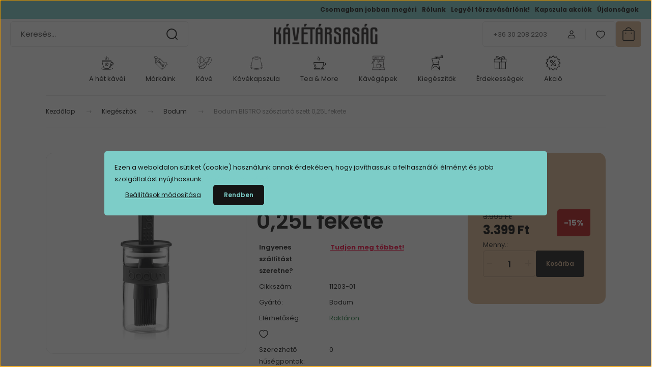

--- FILE ---
content_type: text/html; charset=UTF-8
request_url: https://www.kavetarsasag.hu/bodum-bistro-szosztarto-szett-025l-feher-2616
body_size: 36090
content:
<!DOCTYPE html>
<html lang="hu" dir="ltr">
<head>
    <title>Bodum BISTRO szósztartó szett 0,25L fekete | Kávétársaság kávé webshop</title>
    <meta charset="utf-8">
    <meta name="description" content="Bodum BISTRO szósztartó szett 0,25L fekete - Bodum - 3.399 Ft | Prémium minőségű kávék, kávékapszulák, kávégépek, kiegészítők a Kávétársaság webshopban.">
    <meta name="robots" content="index, follow">
    <link rel="image_src" href="https://kavetarsasag.cdn.shoprenter.hu/custom/kavetarsasag/image/data/Bodum/11203-01sa-10.jpg.webp?lastmod=1702580263.1765443532">
    <meta property="og:title" content="Bodum BISTRO szósztartó szett 0,25L fekete" />
    <meta property="og:type" content="product" />
    <meta property="og:url" content="https://www.kavetarsasag.hu/bodum-bistro-szosztarto-szett-025l-feher-2616" />
    <meta property="og:image" content="https://kavetarsasag.cdn.shoprenter.hu/custom/kavetarsasag/image/cache/w1528h800/Bodum/11203-01sa-10.jpg.webp?lastmod=1702580263.1765443532" />
    <meta property="og:description" content="A BISTRO szószos edényről ecsettel:Könnyedén ízesítheti húsát, halát vagy zöldségét a BISTRO ecsettel ellátott szószos edénynek köszönhetően. Ezt a praktikus konyhai eszközt okosan úgy tervezték, hogy kiváló..." />
    <link href="https://kavetarsasag.cdn.shoprenter.hu/custom/kavetarsasag/image/data/favicon.png?lastmod=1471421531.1765443532" rel="icon" />
    <link href="https://kavetarsasag.cdn.shoprenter.hu/custom/kavetarsasag/image/data/favicon.png?lastmod=1471421531.1765443532" rel="apple-touch-icon" />
    <base href="https://www.kavetarsasag.hu:443" />

    <meta name="viewport" content="width=device-width, initial-scale=1">
            <style>
            :root {

--global-color: #dab48f;
--bs-body-bg: #ffffff;
--highlight-color: #7dcdc8;
--price-special-color: #b31212;

--corner_10: 5px;
--corner_30: calc(var(--corner_10) * 3);
--corner_50: calc(var(--corner_10) * 5);


    
                        --text-on-primary: rgb(20,20,20);
            --rgb-text-on-primary: 20,20,20;
                            --tick-on-primary: url("data:image/svg+xml,%3csvg xmlns='http://www.w3.org/2000/svg' viewBox='0 0 20 20'%3e%3cpath fill='none' stroke='%23141414' stroke-linecap='round' stroke-linejoin='round' stroke-width='3' d='m6 10 3 3 6-6'/%3e%3c/svg%3e");
                                        --select-arrow-on-primary: url("data:image/svg+xml,%3Csvg xmlns='http://www.w3.org/2000/svg' viewBox='0 0 16 16'%3E%3Cpath fill='none' opacity='0.5' stroke='%23141414' stroke-linecap='round' stroke-linejoin='round' stroke-width='2' d='m2 5 6 6 6-6'/%3E%3C/svg%3E");
                                        --radio-on-primary: url("data:image/svg+xml,%3Csvg xmlns='http://www.w3.org/2000/svg' viewBox='-4 -4 8 8'%3E%3Ccircle r='2' fill='%23141414'/%3E%3C/svg%3E");
                        
                        --text-on-body-bg: rgb(20,20,20);
            --rgb-text-on-body-bg: 20,20,20;
                            --tick-on-body-bg: url("data:image/svg+xml,%3csvg xmlns='http://www.w3.org/2000/svg' viewBox='0 0 20 20'%3e%3cpath fill='none' stroke='%23141414' stroke-linecap='round' stroke-linejoin='round' stroke-width='3' d='m6 10 3 3 6-6'/%3e%3c/svg%3e");
                                        --select-arrow-on-body-bg: url("data:image/svg+xml,%3Csvg xmlns='http://www.w3.org/2000/svg' viewBox='0 0 16 16'%3E%3Cpath fill='none' opacity='0.5' stroke='%23141414' stroke-linecap='round' stroke-linejoin='round' stroke-width='2' d='m2 5 6 6 6-6'/%3E%3C/svg%3E");
                                        --radio-on-body-bg: url("data:image/svg+xml,%3Csvg xmlns='http://www.w3.org/2000/svg' viewBox='-4 -4 8 8'%3E%3Ccircle r='2' fill='%23141414'/%3E%3C/svg%3E");
                        
                        --text-on-highlight: rgb(20,20,20);
            --rgb-text-on-highlight: 20,20,20;
                            --tick-on-highlight: url("data:image/svg+xml,%3csvg xmlns='http://www.w3.org/2000/svg' viewBox='0 0 20 20'%3e%3cpath fill='none' stroke='%23141414' stroke-linecap='round' stroke-linejoin='round' stroke-width='3' d='m6 10 3 3 6-6'/%3e%3c/svg%3e");
                                                
                        --text-on-price_special: rgb(255,255,255);
            --rgb-text-on-price_special: 255,255,255;
                                                
}        </style>
        <link rel="preconnect" href="https://fonts.googleapis.com">
<link rel="preconnect" href="https://fonts.gstatic.com" crossorigin>
<link href="https://fonts.googleapis.com/css2?family=Poppins:wght@100;400;500;600;700&display=swap" rel="stylesheet">        <link rel="stylesheet" href="https://kavetarsasag.cdn.shoprenter.hu/catalog/view/theme/budapest_lifestyle/minified/template/assets/base.css?v=1750323653.1767657549.kavetarsasag">
        <link rel="stylesheet" href="https://kavetarsasag.cdn.shoprenter.hu/catalog/view/theme/budapest_lifestyle/minified/template/assets/component-slick.css?v=1711983033.1767657549.kavetarsasag">
        <link rel="stylesheet" href="https://kavetarsasag.cdn.shoprenter.hu/catalog/view/theme/budapest_lifestyle/minified/template/assets/product-card.css?v=1750323121.1767657549.kavetarsasag">
        <style>
            *,
            *::before,
            *::after {
                box-sizing: border-box;
            }

            h1, .h1 {
                font-weight: 900;
                font-size: 1.5625rem;
            }
            @media (min-width: 1200px) {
                h1, .h1 {
                    font-size: 2.625rem;
                }
            }
        </style>
                    <style>.edit-link {position: absolute;top: 0;right: 0;opacity: 0;width: 30px;height: 30px;font-size: 16px;color: #111111 !important;display: flex;justify-content: center;align-items: center;border: 1px solid rgba(0, 0, 0, 0.8);transition: none;background: rgba(255, 255, 255, 0.5);z-index: 1030;pointer-events: all;}.module-editable {position: relative;}.page-head-title:hover > .edit-link, .module-editable:hover > .edit-link, .product-card:hover .edit-link {opacity: 1;}.page-head-title:hover > .edit-link:hover, .module-editable:hover > .edit-link:hover, .product-card:hover .edit-link:hover {background: rgba(255, 255, 255, 1);}</style>
                                    
                <link href="https://www.kavetarsasag.hu/bodum-bistro-szosztarto-szett-025l-feher-2616" rel="canonical">
    

        <script>
        window.nonProductQuality = 80;
    </script>
    <script src="https://kavetarsasag.cdn.shoprenter.hu/catalog/view/javascript/vendor/jquery/3.7.1/js/jquery.min.js?v=1706895543"></script>

                
        <!-- Header JavaScript codes -->
            <link rel="preload" href="https://kavetarsasag.cdn.shoprenter.hu/web/compiled/js/base.js?v=1766414364" as="script" />
        <script src="https://kavetarsasag.cdn.shoprenter.hu/web/compiled/js/base.js?v=1766414364" defer></script>
                    <link rel="preload" href="https://kavetarsasag.cdn.shoprenter.hu/web/compiled/js/fragment_loader.js?v=1766414364" as="script" />
        <script src="https://kavetarsasag.cdn.shoprenter.hu/web/compiled/js/fragment_loader.js?v=1766414364" defer></script>
                    <link rel="preload" href="https://kavetarsasag.cdn.shoprenter.hu/web/compiled/js/nanobar.js?v=1766414364" as="script" />
        <script src="https://kavetarsasag.cdn.shoprenter.hu/web/compiled/js/nanobar.js?v=1766414364" defer></script>
                    <!-- Header jQuery onLoad scripts -->
    <script>var BASEURL='https://www.kavetarsasag.hu';Currency={"symbol_left":"","symbol_right":" Ft","decimal_place":0,"decimal_point":",","thousand_point":".","currency":"HUF","value":1};var ShopRenter=ShopRenter||{};ShopRenter.product={"id":2616,"sku":"11203-01","currency":"HUF","unitName":"db","price":3399.1500000000001,"name":"Bodum BISTRO sz\u00f3sztart\u00f3 szett 0,25L fekete","brand":"Bodum","currentVariant":{"Sz\u00edn":"fekete"},"parent":{"id":2616,"sku":"11203-01","unitName":"db","price":3399.1500000000001,"name":"Bodum BISTRO sz\u00f3sztart\u00f3 szett 0,25L fekete"}};$(document).ready(function(){});window.addEventListener('load',function(){});</script><script src="https://kavetarsasag.cdn.shoprenter.hu/web/compiled/js/vue/manifest.bundle.js?v=1766414362"></script><script>var ShopRenter=ShopRenter||{};ShopRenter.onCartUpdate=function(callable){document.addEventListener('cartChanged',callable)};ShopRenter.onItemAdd=function(callable){document.addEventListener('AddToCart',callable)};ShopRenter.onItemDelete=function(callable){document.addEventListener('deleteCart',callable)};ShopRenter.onSearchResultViewed=function(callable){document.addEventListener('AuroraSearchResultViewed',callable)};ShopRenter.onSubscribedForNewsletter=function(callable){document.addEventListener('AuroraSubscribedForNewsletter',callable)};ShopRenter.onCheckoutInitiated=function(callable){document.addEventListener('AuroraCheckoutInitiated',callable)};ShopRenter.onCheckoutShippingInfoAdded=function(callable){document.addEventListener('AuroraCheckoutShippingInfoAdded',callable)};ShopRenter.onCheckoutPaymentInfoAdded=function(callable){document.addEventListener('AuroraCheckoutPaymentInfoAdded',callable)};ShopRenter.onCheckoutOrderConfirmed=function(callable){document.addEventListener('AuroraCheckoutOrderConfirmed',callable)};ShopRenter.onCheckoutOrderPaid=function(callable){document.addEventListener('AuroraOrderPaid',callable)};ShopRenter.onCheckoutOrderPaidUnsuccessful=function(callable){document.addEventListener('AuroraOrderPaidUnsuccessful',callable)};ShopRenter.onProductPageViewed=function(callable){document.addEventListener('AuroraProductPageViewed',callable)};ShopRenter.onMarketingConsentChanged=function(callable){document.addEventListener('AuroraMarketingConsentChanged',callable)};ShopRenter.onCustomerRegistered=function(callable){document.addEventListener('AuroraCustomerRegistered',callable)};ShopRenter.onCustomerLoggedIn=function(callable){document.addEventListener('AuroraCustomerLoggedIn',callable)};ShopRenter.onCustomerUpdated=function(callable){document.addEventListener('AuroraCustomerUpdated',callable)};ShopRenter.onCartPageViewed=function(callable){document.addEventListener('AuroraCartPageViewed',callable)};ShopRenter.customer={"userId":0,"userClientIP":"52.15.101.63","userGroupId":8,"customerGroupTaxMode":"gross","customerGroupPriceMode":"only_gross","email":"","phoneNumber":"","name":{"firstName":"","lastName":""}};ShopRenter.theme={"name":"budapest_lifestyle","family":"budapest","parent":""};ShopRenter.shop={"name":"kavetarsasag","locale":"hu","currency":{"code":"HUF","rate":1},"domain":"kavetarsasag.myshoprenter.hu"};ShopRenter.page={"route":"product\/product","queryString":"bodum-bistro-szosztarto-szett-025l-feher-2616"};ShopRenter.formSubmit=function(form,callback){callback();};let loadedAsyncScriptCount=0;function asyncScriptLoaded(position){loadedAsyncScriptCount++;if(position==='body'){if(document.querySelectorAll('.async-script-tag').length===loadedAsyncScriptCount){if(/complete|interactive|loaded/.test(document.readyState)){document.dispatchEvent(new CustomEvent('asyncScriptsLoaded',{}));}else{document.addEventListener('DOMContentLoaded',()=>{document.dispatchEvent(new CustomEvent('asyncScriptsLoaded',{}));});}}}}</script><script type="text/javascript"async class="async-script-tag"onload="asyncScriptLoaded('header')"src="https://static2.rapidsearch.dev/resultpage.js?shop=kavetarsasag.shoprenter.hu"></script><script type="text/javascript"async class="async-script-tag"onload="asyncScriptLoaded('header')"src="https://product-subscription.app.shoprenter.net/static/client.js"></script><script type="text/javascript"async class="async-script-tag"onload="asyncScriptLoaded('header')"src="https://utanvet-ellenor.hu/api/v1/shoprenter/utanvet-ellenor.js"></script><script type="text/javascript"async class="async-script-tag"onload="asyncScriptLoaded('header')"src="https://onsite.optimonk.com/script.js?account=204"></script><script type="text/javascript"src="https://kavetarsasag.cdn.shoprenter.hu/web/compiled/js/vue/customerEventDispatcher.bundle.js?v=1766414362"></script>                
            
            <script>window.dataLayer=window.dataLayer||[];function gtag(){dataLayer.push(arguments)};var ShopRenter=ShopRenter||{};ShopRenter.config=ShopRenter.config||{};ShopRenter.config.googleConsentModeDefaultValue="denied";</script>                        <script type="text/javascript" src="https://kavetarsasag.cdn.shoprenter.hu/web/compiled/js/vue/googleConsentMode.bundle.js?v=1766414362"></script>

            <!-- Facebook Pixel Code -->
<script>
!function(f,b,e,v,n,t,s)
{if(f.fbq)return;n=f.fbq=function(){n.callMethod?
n.callMethod.apply(n,arguments):n.queue.push(arguments)};
if(!f._fbq)f._fbq=n;n.push=n;n.loaded=!0;n.version='2.0';
n.queue=[];t=b.createElement(e);t.async=!0;
t.src=v;s=b.getElementsByTagName(e)[0];
s.parentNode.insertBefore(t,s)}(window, document,'script',
'https://connect.facebook.net/en_US/fbevents.js');
fbq('consent', 'revoke');
fbq('init', '2619997691574956');
fbq('track', 'PageView');
document.addEventListener('AuroraProductPageViewed', function(auroraEvent) {
                    fbq('track', 'ViewContent', {
                        content_type: 'product',
                        content_ids: [auroraEvent.detail.product.id.toString()],
                        value: parseFloat(auroraEvent.detail.product.grossUnitPrice),
                        currency: auroraEvent.detail.product.currency
                    }, {
                        eventID: auroraEvent.detail.event.id
                    });
                });
document.addEventListener('AuroraAddedToCart', function(auroraEvent) {
    var fbpId = [];
    var fbpValue = 0;
    var fbpCurrency = '';

    auroraEvent.detail.products.forEach(function(item) {
        fbpValue += parseFloat(item.grossUnitPrice) * item.quantity;
        fbpId.push(item.id);
        fbpCurrency = item.currency;
    });


    fbq('track', 'AddToCart', {
        content_ids: fbpId,
        content_type: 'product',
        value: fbpValue,
        currency: fbpCurrency
    }, {
        eventID: auroraEvent.detail.event.id
    });
})
window.addEventListener('AuroraMarketingCookie.Changed', function(event) {
            let consentStatus = event.detail.isAccepted ? 'grant' : 'revoke';
            if (typeof fbq === 'function') {
                fbq('consent', consentStatus);
            }
        });
</script>
<noscript><img height="1" width="1" style="display:none"
src="https://www.facebook.com/tr?id=2619997691574956&ev=PageView&noscript=1"
/></noscript>
<!-- End Facebook Pixel Code -->
<meta name="facebook-domain-verification" content="gmi8nnspgfu8jk7zo30rplqpo29y1s" />
            <!-- Google Tag Manager -->
<script>(function(w,d,s,l,i){w[l]=w[l]||[];w[l].push({'gtm.start':
new Date().getTime(),event:'gtm.js'});var f=d.getElementsByTagName(s)[0],
j=d.createElement(s),dl=l!='dataLayer'?'&l='+l:'';j.async=true;j.src=
'//www.googletagmanager.com/gtm.js?id='+i+dl;f.parentNode.insertBefore(j,f);
})(window,document,'script','dataLayer','GTM-W2NQJS');</script>
<!-- End Google Tag Manager -->
            
            
                <!--Global site tag(gtag.js)--><script async src="https://www.googletagmanager.com/gtag/js?id=G-CS1PZY6NRS"></script><script>window.dataLayer=window.dataLayer||[];function gtag(){dataLayer.push(arguments);}
gtag('js',new Date());gtag('config','G-CS1PZY6NRS');gtag('config','AW-736350619',{"allow_enhanced_conversions":true});gtag('config','AW-1004325877',{"allow_enhanced_conversions":true});</script>                                <script type="text/javascript" src="https://kavetarsasag.cdn.shoprenter.hu/web/compiled/js/vue/GA4EventSender.bundle.js?v=1766414362"></script>

    
    
</head>
<body id="body" class="page-body product-page-body budapest_lifestyle-body" role="document">
<script>ShopRenter.theme.breakpoints={'xs':0,'sm':576,'md':768,'lg':992,'xl':1200,'xxl':1400}</script><!--Google Tag Manager(noscript)--><noscript><iframe src="//www.googletagmanager.com/ns.html?id=GTM-W2NQJS"
height="0"width="0"style="display:none;visibility:hidden"></iframe></noscript><!--End Google Tag Manager(noscript)--><div id="fb-root"></div><script>(function(d,s,id){var js,fjs=d.getElementsByTagName(s)[0];if(d.getElementById(id))return;js=d.createElement(s);js.id=id;js.src="//connect.facebook.net/hu_HU/sdk/xfbml.customerchat.js#xfbml=1&version=v2.12&autoLogAppEvents=1";fjs.parentNode.insertBefore(js,fjs);}(document,"script","facebook-jssdk"));</script>
                    

<!-- cached --><div class="nanobar-cookie-box nanobar position-fixed w-100 js-nanobar-first-login">
    <div class="container nanobar__container">
        <div class="row nanobar__container-row flex-column flex-sm-row align-items-center">
            <div class="nanobar__text col-12">
                                <div>Ezen a weboldalon sütiket (cookie) használunk annak érdekében, hogy javíthassuk a felhasználói élményt és jobb szolgáltatást nyújthassunk. <a href="http://www.kavetarsasag.hu/adatkezeles" style="color:#7dcdc8">További információ</a></div>
            </div>
            <div class="nanobar__buttons col-12">
                <button class="btn btn-link js-nanobar-settings-button">
                    Beállítások módosítása
                </button>
                <button class="btn btn-primary nanobar-btn js-nanobar-close-cookies" data-button-save-text="Beállítások mentése">
                    Rendben
                </button>
            </div>
        </div>
        <div class="nanobar__cookies js-nanobar-cookies flex-column flex-sm-row text-start" style="display: none;">
            <div class="form-check">
                <input class="form-check-input" type="checkbox" name="required_cookies" disabled checked />
                <label class="form-check-label">
                    Szükséges cookie-k
                    <div class="cookies-help-text">
                        Ezek a cookie-k segítenek abban, hogy a webáruház használható és működőképes legyen.
                    </div>
                </label>
            </div>
            <div class="form-check">
                <input id="marketing_cookies" class="form-check-input js-nanobar-marketing-cookies" type="checkbox" name="marketing_cookies"
                     checked />
                <label class="form-check-label" for="marketing_cookies" >
                    Marketing cookie-k
                    <div class="cookies-help-text">
                        Ezeket a cookie-k segítenek abban, hogy az Ön érdeklődési körének megfelelő reklámokat és termékeket jelenítsük meg a webáruházban.
                    </div>
                </label>
            </div>
        </div>
    </div>
</div>

<script>
    (function ($) {
        $(document).ready(function () {
            new AuroraNanobar.FirstLogNanobarCheckbox(jQuery('.js-nanobar-first-login'), 'modal');
        });
    })(jQuery);
</script>
<!-- /cached -->
<!-- cached --><div class="nanobar position-fixed js-nanobar-free-shipping">
    <div class="container nanobar__container d-flex align-items-center justify-content-between">
        <div class="nanobar-text" style="font-weight: bold;"></div>
        <button type="button" class="btn btn-primary js-nanobar-close" aria-label="Close">
            <span aria-hidden="true">&times;</span>
        </button>
    </div>
</div>

<script>$(document).ready(function(){document.nanobarInstance=new AuroraNanobar.FreeShippingNanobar($('.js-nanobar-free-shipping'),'modal','0','','1');});</script><!-- /cached -->
        
                    <div class="layout-wrapper">
                                                            <div id="section-header" class="section-wrapper ">
    
        
    <link rel="stylesheet" href="https://kavetarsasag.cdn.shoprenter.hu/catalog/view/theme/budapest_lifestyle/minified/template/assets/header.css?v=1726589168.1767657549.kavetarsasag">
    <div class="header small-header">
        
        <div class="header-top d-none d-lg-flex">
            <div class="container-wide header-top-row">
                    <!-- cached -->
<ul class="list-unstyled headermenu-list">
                <li class="headermenu-list__item nav-item">
            <a
                href="https://www.kavetarsasag.hu/csomagban-jobban-megeri-85"
                target="_self"
                class="nav-link"
                title="Csomagban jobban megéri"
            >
                Csomagban jobban megéri
            </a>
                    </li>
            <li class="headermenu-list__item nav-item">
            <a
                href="https://www.kavetarsasag.hu/rolunk"
                target="_self"
                class="nav-link"
                title="Rólunk"
            >
                Rólunk
            </a>
                    </li>
            <li class="headermenu-list__item nav-item">
            <a
                href="https://www.kavetarsasag.hu/torzsvasarloknak"
                target="_self"
                class="nav-link"
                title="Legyél törzsvásárlónk!"
            >
                Legyél törzsvásárlónk!
            </a>
                    </li>
            <li class="headermenu-list__item nav-item">
            <a
                href="https://www.kavetarsasag.hu/kapszula-akciok"
                target="_self"
                class="nav-link"
                title="Kapszula akciók"
            >
                Kapszula akciók
            </a>
                    </li>
            <li class="headermenu-list__item nav-item">
            <a
                href="https://www.kavetarsasag.hu/index.php?route=product/list&amp;latest=43"
                target="_self"
                class="nav-link"
                title="Újdonságok"
            >
                Újdonságok
            </a>
                    </li>
    </ul>

    <!-- /cached -->
                    
                    
            </div>
        </div>
        <div class="header-middle">
            <div class="container-wide header-middle-container">
                <div class="header-middle-row">
                                            <div id="js-mobile-navbar" class="d-flex d-lg-none">
                            <button id="js-hamburger-icon" class="d-flex-center btn btn-primary" aria-label="mobile menu">
                                <span class="hamburger-icon position-relative">
                                    <span class="hamburger-icon-line position-absolute line-1"></span>
                                    <span class="hamburger-icon-line position-absolute line-2"></span>
                                    <span class="hamburger-icon-line position-absolute line-3"></span>
                                </span>
                            </button>
                        </div>
                                            <div class="header-navbar-search">
                                                            <div class="dropdown search-module d-flex header-navbar-top-right-item">
                                    <div class="input-group">
                                        <input class="search-module__input form-control form-control-lg disableAutocomplete" type="text" placeholder="Keresés..." value=""
                                               id="filter_keyword"
                                               onclick="this.value=(this.value==this.defaultValue)?'':this.value;"/>
                                        <span class="search-button-append d-flex position-absolute h-100">
                                            <button class="btn" type="button" onclick="moduleSearch();" aria-label="Keresés">
                                                <svg xmlns="http://www.w3.org/2000/svg" width="22" height="22" viewBox="0 0 22 22" fill="none">
    <path d="M21 21L16.9375 16.9375M10.3338 19.6675C5.17875 19.6675 1 15.4888 1 10.3338C1 5.17875 5.17875 1 10.3338 1C15.4888 1 19.6675 5.17875 19.6675 10.3338C19.6675 15.4888 15.4888 19.6675 10.3338 19.6675Z" stroke="currentColor" stroke-width="2" stroke-linecap="round" stroke-linejoin="round"/>
</svg>
                                            </button>
                                        </span>
                                    </div>
                                    <input type="hidden" id="filter_description" value="0"/>
                                    <input type="hidden" id="search_shopname" value="kavetarsasag"/>
                                    <div id="results" class="dropdown-menu search-results"></div>
                                </div>
                                                    </div>


                        <a href="/" class="header-logo" title="Kezdőlap">
                                                            <img
    src='https://kavetarsasag.cdn.shoprenter.hu/custom/kavetarsasag/image/cache/w330h75/1-moduls/logo/kv-logo.svg?lastmod=0.1765443532'

    
            width="330"
    
            height="75"
    
            class="header-logo-img"
    
    
    alt="Kávétársaság"

    
    />

                                                    </a>


                    <div class="header-middle-right">
                        <div class="header-middle-right-wrapper d-flex align-items-center">
                                                    <a class="header-middle__phone d-none d-lg-block position-relative" href="tel:+36 30 208 2203">+36 30 208 2203</a>
                                                                                                            <div id="header-middle-login" class="header-middle-right-box d-none d-lg-flex position-relative">
                                    <ul class="list-unstyled login-list">
                                                                                    <li class="nav-item">
                                                <a class="nav-link header-middle-right-box-link" href="index.php?route=account/login" title="Belépés / Regisztráció">
                                                    <span class="header-user-icon">
                                                        <svg xmlns="http://www.w3.org/2000/svg" width="19" height="20" viewBox="0 0 19 20" fill="none">
    <path fill-rule="evenodd" clip-rule="evenodd" d="M11.9749 2.52513C13.3417 3.89197 13.3417 6.10804 11.9749 7.47488C10.6081 8.84172 8.39199 8.84172 7.02515 7.47488C5.65831 6.10804 5.65831 3.89197 7.02515 2.52513C8.39199 1.15829 10.6081 1.15829 11.9749 2.52513Z" stroke="currentColor" stroke-width="1.5" stroke-linecap="round" stroke-linejoin="round"/>
    <path fill-rule="evenodd" clip-rule="evenodd" d="M1.5 16.5V17.5C1.5 18.052 1.948 18.5 2.5 18.5H16.5C17.052 18.5 17.5 18.052 17.5 17.5V16.5C17.5 13.474 13.548 11.508 9.5 11.508C5.452 11.508 1.5 13.474 1.5 16.5Z" stroke="currentColor" stroke-width="1.5" stroke-linecap="round" stroke-linejoin="round"/>
</svg>
                                                    </span>
                                                </a>
                                            </li>
                                                                            </ul>
                                </div>
                                                    
                                                        <div id="header-middle-wishlist" class="header-middle-right-box d-none d-lg-flex position-relative">
                                <hx:include src="/_fragment?_path=_format%3Dhtml%26_locale%3Den%26_controller%3Dmodule%252Fwishlist&amp;_hash=t8oPdW9ISA2dvxxtaFFBapar%2BvGNN2IjBclAKlJ4bik%3D"></hx:include>
                            </div>
                                                </div>
                        <div id="js-cart" class="header-middle-right-box position-relative">
                            <hx:include src="/_fragment?_path=_format%3Dhtml%26_locale%3Den%26_controller%3Dmodule%252Fcart&amp;_hash=1bu1G%2BT7%2Fx%2BBUsKdkPoHucqpULVNluwYE1btHJ17OEY%3D"></hx:include>
                        </div>
                    </div>
                </div>
            </div>
        </div>
        <div class="header-bottom d-none d-lg-block">
            <div class="container-wide">
                    <div id="module_category_wrapper" class="module-category-wrapper">
        <div
            id="category"
            class="module content-module header-position category-module">
                        <div class="module-body">
                            <div id="category-nav">
            


<ul class="list-unstyled category category-menu sf-menu sf-horizontal cached">
    <li id="cat_919" class="nav-item item category-list module-list even">
    <a href="https://www.kavetarsasag.hu/a-het-kavei" class="nav-link">
                                            <img
    src='https://kavetarsasag.cdn.shoprenter.hu/custom/kavetarsasag/image/cache/w30h30/1-moduls/kategoria-ikonok/kavei-cat.svg?lastmod=0.1765443532'

    
            width="30"
    
            height="30"
    
    
    
    alt=""

    
    />

                A hét kávéi
    </a>
    </li><li id="cat_107" class="nav-item item category-list module-list odd">
    <a href="https://www.kavetarsasag.hu/marka" class="nav-link">
                                            <img
    src='https://kavetarsasag.cdn.shoprenter.hu/custom/kavetarsasag/image/cache/w30h30/1-moduls/kategoria-ikonok/cat-markaink.svg?lastmod=0.1765443532'

    
            width="30"
    
            height="30"
    
    
    
    alt=""

    
    />

                Márkáink
    </a>
    </li><li id="cat_86" class="nav-item item category-list module-list parent even">
    <a href="https://www.kavetarsasag.hu/kave-coffee" class="nav-link">
                                            <img
    src='https://kavetarsasag.cdn.shoprenter.hu/custom/kavetarsasag/image/cache/w30h30/1-moduls/kategoria-ikonok/cat-kave.svg?lastmod=0.1765443532'

    
            width="30"
    
            height="30"
    
    
    
    alt=""

    
    />

                Kávé
    </a>
            <ul class="list-unstyled flex-column children"><li id="cat_142" class="nav-item item category-list module-list even">
    <a href="https://www.kavetarsasag.hu/kave-coffee/brew-filter-kavek-142" class="nav-link">
                Brew, filter kávék
    </a>
    </li><li id="cat_871" class="nav-item item category-list module-list odd">
    <a href="https://www.kavetarsasag.hu/kave-coffee/italcaffe-szemes" class="nav-link">
                Italcaffé
    </a>
    </li><li id="cat_939" class="nav-item item category-list module-list even">
    <a href="https://www.kavetarsasag.hu/kave-coffee/java-coffee-roasters-939" class="nav-link">
                Java Coffee Roasters
    </a>
    </li><li id="cat_930" class="nav-item item category-list module-list odd">
    <a href="https://www.kavetarsasag.hu/kave-coffee/koffeinmentes-kave-930" class="nav-link">
                Koffeinmentes kávé
    </a>
    </li><li id="cat_931" class="nav-item item category-list module-list even">
    <a href="https://www.kavetarsasag.hu/kave-coffee/olasz-kavek-931" class="nav-link">
                Olasz kávék
    </a>
    </li><li id="cat_80" class="nav-item item category-list module-list odd">
    <a href="https://www.kavetarsasag.hu/kave-coffee/orolt-kave" class="nav-link">
                Őrölt kávé
    </a>
    </li><li id="cat_274" class="nav-item item category-list module-list even">
    <a href="https://www.kavetarsasag.hu/kave-coffee/specialty-kavek" class="nav-link">
                Specialty kávé
    </a>
    </li><li id="cat_79" class="nav-item item category-list module-list odd">
    <a href="https://www.kavetarsasag.hu/kave-coffee/szemes-kave" class="nav-link">
                Szemes kávé
    </a>
    </li><li id="cat_215" class="nav-item item category-list module-list even">
    <a href="https://www.kavetarsasag.hu/kave-coffee/banyai-specialty-coffee" class="nav-link">
                Bányai Specialty Coffee
    </a>
    </li><li id="cat_187" class="nav-item item category-list module-list odd">
    <a href="https://www.kavetarsasag.hu/kave-coffee/batavia-dutch-coffee-cold-brew" class="nav-link">
                Batavia
    </a>
    </li><li id="cat_195" class="nav-item item category-list module-list even">
    <a href="https://www.kavetarsasag.hu/kave-coffee/barbera-kave" class="nav-link">
                Caffé Barbera
    </a>
    </li><li id="cat_92" class="nav-item item category-list module-list odd">
    <a href="https://www.kavetarsasag.hu/kave-coffee/caffe-corsini-kave" class="nav-link">
                Caffé Corsini
    </a>
    </li><li id="cat_96" class="nav-item item category-list module-list even">
    <a href="https://www.kavetarsasag.hu/kave-coffee/compagnia-dell-arabica-kave" class="nav-link">
                Compagnia dell’Arabica
    </a>
    </li><li id="cat_150" class="nav-item item category-list module-list odd">
    <a href="https://www.kavetarsasag.hu/kave-coffee/ditta-artiginale-kave" class="nav-link">
                Ditta Artigianale 
    </a>
    </li><li id="cat_202" class="nav-item item category-list module-list even">
    <a href="https://www.kavetarsasag.hu/kave-coffee/gardelli-specialty-coffees-kavek" class="nav-link">
                Gardelli Specialty Coffees
    </a>
    </li><li id="cat_101" class="nav-item item category-list module-list parent odd">
    <a href="https://www.kavetarsasag.hu/kave-coffee/illy-kave" class="nav-link">
                Illy
    </a>
            <ul class="list-unstyled flex-column children"><li id="cat_153" class="nav-item item category-list module-list even">
    <a href="https://www.kavetarsasag.hu/kave-coffee/illy-kave/illy-cseszek" class="nav-link">
                Illy csészék
    </a>
    </li><li id="cat_154" class="nav-item item category-list module-list odd">
    <a href="https://www.kavetarsasag.hu/kave-coffee/illy-kave/illy-kavek-154" class="nav-link">
                Illy kávék
    </a>
    </li></ul>
    </li><li id="cat_106" class="nav-item item category-list module-list even">
    <a href="https://www.kavetarsasag.hu/kave-coffee/johan-nystrom-kave" class="nav-link">
                Johan &amp; Nyström
    </a>
    </li><li id="cat_188" class="nav-item item category-list module-list odd">
    <a href="https://www.kavetarsasag.hu/kave-coffee/jones-brothers-kave" class="nav-link">
                Jones Brothers Coffee 
    </a>
    </li><li id="cat_93" class="nav-item item category-list module-list even">
    <a href="https://www.kavetarsasag.hu/kave-coffee/marley-coffee-kave" class="nav-link">
                Marley Coffee
    </a>
    </li><li id="cat_130" class="nav-item item category-list module-list odd">
    <a href="https://www.kavetarsasag.hu/kave-coffee/passalacqua-kave" class="nav-link">
                Passalacqua Caffé
    </a>
    </li><li id="cat_206" class="nav-item item category-list module-list even">
    <a href="https://www.kavetarsasag.hu/kave-coffee/rum-baba-kave" class="nav-link">
                Rum Baba Coffee Roasters
    </a>
    </li><li id="cat_208" class="nav-item item category-list module-list odd">
    <a href="https://www.kavetarsasag.hu/kave-coffee/the-barn-kave" class="nav-link">
                The Barn
    </a>
    </li><li id="cat_82" class="nav-item item category-list module-list parent even">
    <a href="https://www.kavetarsasag.hu/kave-coffee/kave-pod" class="nav-link">
                ESE POD
    </a>
            <ul class="list-unstyled flex-column children"><li id="cat_199" class="nav-item item category-list module-list even">
    <a href="https://www.kavetarsasag.hu/kave-coffee/kave-pod/barbera-pod" class="nav-link">
                Caffé Barbera
    </a>
    </li><li id="cat_110" class="nav-item item category-list module-list odd">
    <a href="https://www.kavetarsasag.hu/kave-coffee/kave-pod/compagnia-dell-arabica-podok" class="nav-link">
                Compagnia dell’Arabica
    </a>
    </li><li id="cat_873" class="nav-item item category-list module-list even">
    <a href="https://www.kavetarsasag.hu/kave-coffee/kave-pod/italcaffe-pod" class="nav-link">
                Italcaffé
    </a>
    </li><li id="cat_111" class="nav-item item category-list module-list odd">
    <a href="https://www.kavetarsasag.hu/kave-coffee/kave-pod/caffe-corsini-podok" class="nav-link">
                Caffé Corsini
    </a>
    </li><li id="cat_112" class="nav-item item category-list module-list even">
    <a href="https://www.kavetarsasag.hu/kave-coffee/kave-pod/illy-podok" class="nav-link">
                Illy
    </a>
    </li></ul>
    </li></ul>
    </li><li id="cat_81" class="nav-item item category-list module-list parent odd">
    <a href="https://www.kavetarsasag.hu/kavekapszula-kapszulas-kave" class="nav-link">
                                            <img
    src='https://kavetarsasag.cdn.shoprenter.hu/custom/kavetarsasag/image/cache/w30h30/1-moduls/kategoria-ikonok/cat-kapszulak-1.svg?lastmod=0.1765443532'

    
            width="30"
    
            height="30"
    
    
    
    alt=""

    
    />

                Kávékapszula
    </a>
            <ul class="list-unstyled flex-column children"><li id="cat_198" class="nav-item item category-list module-list even">
    <a href="https://www.kavetarsasag.hu/kavekapszula-kapszulas-kave/cremesso-kavekapszula" class="nav-link">
                Cremesso kapszula
    </a>
    </li><li id="cat_280" class="nav-item item category-list module-list parent odd">
    <a href="https://www.kavetarsasag.hu/kavekapszula-kapszulas-kave/dolce-gusto-kompatibilis-kapszula-280" class="nav-link">
                Dolce Gusto kompatibilis kapszula
    </a>
            <ul class="list-unstyled flex-column children"><li id="cat_278" class="nav-item item category-list module-list even">
    <a href="https://www.kavetarsasag.hu/kavekapszula-kapszulas-kave/dolce-gusto-kompatibilis-kapszula-280/caffe-corsini-dolce-gusto-kompatibilis-kapszula-278" class="nav-link">
                Caffé Corsini - Dolce Gusto kompatibilis kapszula
    </a>
    </li></ul>
    </li><li id="cat_279" class="nav-item item category-list module-list parent even">
    <a href="https://www.kavetarsasag.hu/kavekapszula-kapszulas-kave/nespresso-kompatibilis-kapszula-279" class="nav-link">
                Nespresso kompatibilis kapszula
    </a>
            <ul class="list-unstyled flex-column children"><li id="cat_953" class="nav-item item category-list module-list even">
    <a href="https://www.kavetarsasag.hu/kavekapszula-kapszulas-kave/nespresso-kompatibilis-kapszula-279/banyai-specialty-coffee-nespresso-kompatibilis-kapszulas-kave-953" class="nav-link">
                Bányai Specialty Coffee - Nespresso kompatibilis kapszulák
    </a>
    </li><li id="cat_109" class="nav-item item category-list module-list odd">
    <a href="https://www.kavetarsasag.hu/kavekapszula-kapszulas-kave/nespresso-kompatibilis-kapszula-279/compagnia-dell-arabica-kapszulak" class="nav-link">
                Compagnia dell’Arabica - Nespresso kompatibilis kapszulák
    </a>
    </li><li id="cat_934" class="nav-item item category-list module-list even">
    <a href="https://www.kavetarsasag.hu/kavekapszula-kapszulas-kave/nespresso-kompatibilis-kapszula-279/illy-nespresso-kompatibilis-kapszulak-934" class="nav-link">
                Illy - Nespresso kompatibilis kapszulák
    </a>
    </li><li id="cat_872" class="nav-item item category-list module-list odd">
    <a href="https://www.kavetarsasag.hu/kavekapszula-kapszulas-kave/nespresso-kompatibilis-kapszula-279/italcaffe-kapszula" class="nav-link">
                Italcaffé - Nespresso kompatibilis kapszulák
    </a>
    </li><li id="cat_955" class="nav-item item category-list module-list even">
    <a href="https://www.kavetarsasag.hu/kavekapszula-kapszulas-kave/nespresso-kompatibilis-kapszula-279/passalacqua-caffe-nespresso-kompatibilis-kapszulak-955" class="nav-link">
                Passalacqua Caffé - Nespresso kompatibilis kapszulák
    </a>
    </li><li id="cat_90" class="nav-item item category-list module-list odd">
    <a href="https://www.kavetarsasag.hu/kavekapszula-kapszulas-kave/nespresso-kompatibilis-kapszula-279/belmio-nespresso-kompatibilis-kapszulak" class="nav-link">
                Belmio - Nespresso kompatibilis kapszulák
    </a>
    </li></ul>
    </li><li id="cat_108" class="nav-item item category-list module-list odd">
    <a href="https://www.kavetarsasag.hu/kavekapszula-kapszulas-kave/illy-kave-kapszulak" class="nav-link">
                Illy iperespresso kapszula
    </a>
    </li></ul>
    </li><li id="cat_83" class="nav-item item category-list module-list parent even">
    <a href="https://www.kavetarsasag.hu/tea-and-more" class="nav-link">
                                            <img
    src='https://kavetarsasag.cdn.shoprenter.hu/custom/kavetarsasag/image/cache/w30h30/1-moduls/kategoria-ikonok/cat-tea.svg?lastmod=0.1765443532'

    
            width="30"
    
            height="30"
    
    
    
    alt=""

    
    />

                Tea &amp; More
    </a>
            <ul class="list-unstyled flex-column children"><li id="cat_147" class="nav-item item category-list module-list even">
    <a href="https://www.kavetarsasag.hu/tea-and-more/blend-tea" class="nav-link">
                Blend filteres és szálas tea
    </a>
    </li><li id="cat_191" class="nav-item item category-list module-list odd">
    <a href="https://www.kavetarsasag.hu/tea-and-more/chalo-chai" class="nav-link">
                Chalo
    </a>
    </li><li id="cat_128" class="nav-item item category-list module-list even">
    <a href="https://www.kavetarsasag.hu/tea-and-more/johan_nystrom_teak" class="nav-link">
                Johan &amp; Nyström szálas tea
    </a>
    </li><li id="cat_178" class="nav-item item category-list module-list odd">
    <a href="https://www.kavetarsasag.hu/tea-and-more/kokoa-collection-csokolade" class="nav-link">
                Kokoa Collection csokoládé
    </a>
    </li><li id="cat_950" class="nav-item item category-list module-list even">
    <a href="https://www.kavetarsasag.hu/tea-and-more/matcha-tea-950" class="nav-link">
                Matcha tea
    </a>
    </li><li id="cat_282" class="nav-item item category-list module-list odd">
    <a href="https://www.kavetarsasag.hu/tea-and-more/monin-szirupok" class="nav-link">
                Monin szirupok
    </a>
    </li><li id="cat_962" class="nav-item item category-list module-list even">
    <a href="https://www.kavetarsasag.hu/tea-and-more/mount-everest-tea-962" class="nav-link">
                Mount Everest Tea
    </a>
    </li><li id="cat_162" class="nav-item item category-list module-list odd">
    <a href="https://www.kavetarsasag.hu/tea-and-more/kiegeszitok-162" class="nav-link">
                Kiegészítők
    </a>
    </li></ul>
    </li><li id="cat_84" class="nav-item item category-list module-list parent odd">
    <a href="https://www.kavetarsasag.hu/kavegepek-es-kavefozok" class="nav-link">
                                            <img
    src='https://kavetarsasag.cdn.shoprenter.hu/custom/kavetarsasag/image/cache/w30h30/1-moduls/kategoria-ikonok/cat-kavegepek-3.svg?lastmod=0.1765443532'

    
            width="30"
    
            height="30"
    
    
    
    alt=""

    
    />

                Kávégépek
    </a>
            <ul class="list-unstyled flex-column children"><li id="cat_157" class="nav-item item category-list module-list even">
    <a href="https://www.kavetarsasag.hu/kavegepek-es-kavefozok/karos-kavegep-157" class="nav-link">
                Karos kávégép
    </a>
    </li><li id="cat_158" class="nav-item item category-list module-list odd">
    <a href="https://www.kavetarsasag.hu/kavegepek-es-kavefozok/automata-kavegep-158" class="nav-link">
                Automata kávégép
    </a>
    </li><li id="cat_160" class="nav-item item category-list module-list even">
    <a href="https://www.kavetarsasag.hu/kavegepek-es-kavefozok/kaveorlo-kavedaralo" class="nav-link">
                Őrlő
    </a>
    </li><li id="cat_159" class="nav-item item category-list module-list odd">
    <a href="https://www.kavetarsasag.hu/kavegepek-es-kavefozok/tejhabosito" class="nav-link">
                Tejhabosító
    </a>
    </li><li id="cat_175" class="nav-item item category-list module-list even">
    <a href="https://www.kavetarsasag.hu/kavegepek-es-kavefozok/kavegep-kiegeszito" class="nav-link">
                Kiegészítő
    </a>
    </li><li id="cat_205" class="nav-item item category-list module-list parent odd">
    <a href="https://www.kavetarsasag.hu/kavegepek-es-kavefozok/bialetti-kavefozok" class="nav-link">
                Bialetti
    </a>
            <ul class="list-unstyled flex-column children"><li id="cat_238" class="nav-item item category-list module-list even">
    <a href="https://www.kavetarsasag.hu/kavegepek-es-kavefozok/bialetti-kavefozok/kavegepek-238" class="nav-link">
                Kávégépek
    </a>
    </li><li id="cat_956" class="nav-item item category-list module-list odd">
    <a href="https://www.kavetarsasag.hu/kavegepek-es-kavefozok/bialetti-kavefozok/kiegeszitok-956" class="nav-link">
                Kiegészítők
    </a>
    </li></ul>
    </li><li id="cat_914" class="nav-item item category-list module-list even">
    <a href="https://www.kavetarsasag.hu/kavegepek-es-kavefozok/eureka" class="nav-link">
                Eureka
    </a>
    </li><li id="cat_281" class="nav-item item category-list module-list odd">
    <a href="https://www.kavetarsasag.hu/kavegepek-es-kavefozok/gaggia" class="nav-link">
                Gaggia
    </a>
    </li><li id="cat_959" class="nav-item item category-list module-list even">
    <a href="https://www.kavetarsasag.hu/kavegepek-es-kavefozok/illy-959" class="nav-link">
                Illy
    </a>
    </li><li id="cat_207" class="nav-item item category-list module-list odd">
    <a href="https://www.kavetarsasag.hu/kavegepek-es-kavefozok/jura-kavegepek" class="nav-link">
                Jura
    </a>
    </li><li id="cat_217" class="nav-item item category-list module-list even">
    <a href="https://www.kavetarsasag.hu/kavegepek-es-kavefozok/lelit-kavegepek" class="nav-link">
                Lelit
    </a>
    </li><li id="cat_131" class="nav-item item category-list module-list parent odd">
    <a href="https://www.kavetarsasag.hu/kavegepek-es-kavefozok/bezzera-gepek" class="nav-link">
                Bezzera
    </a>
            <ul class="list-unstyled flex-column children"><li id="cat_133" class="nav-item item category-list module-list even">
    <a href="https://www.kavetarsasag.hu/kavegepek-es-kavefozok/bezzera-gepek/bezzera-daralok" class="nav-link">
                Darálók
    </a>
    </li><li id="cat_132" class="nav-item item category-list module-list odd">
    <a href="https://www.kavetarsasag.hu/kavegepek-es-kavefozok/bezzera-gepek/bezzera-kavegepek" class="nav-link">
                Kávégépek
    </a>
    </li><li id="cat_134" class="nav-item item category-list module-list even">
    <a href="https://www.kavetarsasag.hu/kavegepek-es-kavefozok/bezzera-gepek/bezzera-kiegeszitok" class="nav-link">
                Kiegészítők
    </a>
    </li></ul>
    </li><li id="cat_120" class="nav-item item category-list module-list parent even">
    <a href="https://www.kavetarsasag.hu/kavegepek-es-kavefozok/sage-termekek" class="nav-link">
                Sage
    </a>
            <ul class="list-unstyled flex-column children"><li id="cat_121" class="nav-item item category-list module-list even">
    <a href="https://www.kavetarsasag.hu/kavegepek-es-kavefozok/sage-termekek/sage-kavegepek-catler" class="nav-link">
                Kávégépek
    </a>
    </li><li id="cat_122" class="nav-item item category-list module-list odd">
    <a href="https://www.kavetarsasag.hu/kavegepek-es-kavefozok/sage-termekek/sage-kavedaralok-catler" class="nav-link">
                Darálók
    </a>
    </li><li id="cat_220" class="nav-item item category-list module-list even">
    <a href="https://www.kavetarsasag.hu/kavegepek-es-kavefozok/sage-termekek/sage-kavegep-kiegeszitok" class="nav-link">
                Kiegészítők
    </a>
    </li><li id="cat_124" class="nav-item item category-list module-list odd">
    <a href="https://www.kavetarsasag.hu/kavegepek-es-kavefozok/sage-termekek/sage-teafozok" class="nav-link">
                Teafőzők
    </a>
    </li></ul>
    </li><li id="cat_104" class="nav-item item category-list module-list odd">
    <a href="https://www.kavetarsasag.hu/kavegepek-es-kavefozok/delonghi-kavegep" class="nav-link">
                Delonghi
    </a>
    </li></ul>
    </li><li id="cat_163" class="nav-item item category-list module-list parent even">
    <a href="https://www.kavetarsasag.hu/kiegeszitok" class="nav-link">
                                            <img
    src='https://kavetarsasag.cdn.shoprenter.hu/custom/kavetarsasag/image/cache/w30h30/1-moduls/kategoria-ikonok/cat-kiegeszitok-1.svg?lastmod=0.1765443532'

    
            width="30"
    
            height="30"
    
    
    
    alt=""

    
    />

                Kiegészítők
    </a>
            <ul class="list-unstyled flex-column children"><li id="cat_210" class="nav-item item category-list module-list even">
    <a href="https://www.kavetarsasag.hu/kiegeszitok/barista-zoknik" class="nav-link">
                Barista zoknik
    </a>
    </li><li id="cat_194" class="nav-item item category-list module-list odd">
    <a href="https://www.kavetarsasag.hu/kiegeszitok/bodum-kavekeszito" class="nav-link">
                Bodum
    </a>
    </li><li id="cat_186" class="nav-item item category-list module-list even">
    <a href="https://www.kavetarsasag.hu/kiegeszitok/cafflano" class="nav-link">
                Cafflano
    </a>
    </li><li id="cat_165" class="nav-item item category-list module-list odd">
    <a href="https://www.kavetarsasag.hu/kiegeszitok/hario" class="nav-link">
                HARIO
    </a>
    </li></ul>
    </li><li id="cat_87" class="nav-item item category-list module-list parent odd">
    <a href="https://www.kavetarsasag.hu/erdekessegek" class="nav-link">
                                            <img
    src='https://kavetarsasag.cdn.shoprenter.hu/custom/kavetarsasag/image/cache/w30h30/1-moduls/kategoria-ikonok/cat-erd.svg?lastmod=0.1765443532'

    
            width="30"
    
            height="30"
    
    
    
    alt=""

    
    />

                Érdekességek
    </a>
            <ul class="list-unstyled flex-column children"><li id="cat_141" class="nav-item item category-list module-list even">
    <a href="https://www.kavetarsasag.hu/erdekessegek/kave-ajandekcsomagok" class="nav-link">
                Ajándékcsomagok
    </a>
    </li><li id="cat_948" class="nav-item item category-list module-list odd">
    <a href="https://www.kavetarsasag.hu/erdekessegek/bialetti-x-dolceandgabbana-kollekcio-948" class="nav-link">
                Bialetti x Dolce&amp;Gabbana
    </a>
    </li><li id="cat_946" class="nav-item item category-list module-list even">
    <a href="https://www.kavetarsasag.hu/erdekessegek/bialetti-x-squid-game-946" class="nav-link">
                Bialetti x Squid Game
    </a>
    </li><li id="cat_200" class="nav-item item category-list module-list odd">
    <a href="https://www.kavetarsasag.hu/erdekessegek/csomagajanlatok" class="nav-link">
                Csomagajánlatok
    </a>
    </li><li id="cat_912" class="nav-item item category-list module-list even">
    <a href="https://www.kavetarsasag.hu/erdekessegek/kavecsomagok" class="nav-link">
                Kávécsomagok
    </a>
    </li><li id="cat_143" class="nav-item item category-list module-list odd">
    <a href="https://www.kavetarsasag.hu/erdekessegek/organikus-kavek-143" class="nav-link">
                Organikus kávék
    </a>
    </li></ul>
    </li><li id="cat_125" class="nav-item item category-list module-list even">
    <a href="https://www.kavetarsasag.hu/akcio" class="nav-link">
                                            <img
    src='https://kavetarsasag.cdn.shoprenter.hu/custom/kavetarsasag/image/cache/w30h30/1-moduls/kategoria-ikonok/md-kategoriak-akcio-ikon.svg?lastmod=0.1765443532'

    
            width="30"
    
            height="30"
    
    
    
    alt=""

    
    />

                Akció
    </a>
    </li>
</ul>

<script>$(function(){$("ul.category").superfish({animation:{opacity:'show'},popUpSelector:"ul.category,ul.children,.js-subtree-dropdown",delay:400,speed:'normal',hoverClass:'js-sf-hover'});});</script>        </div>
                </div>
                                                </div>
                    </div>

            </div>
        </div>
    </div>
    <script defer src="https://kavetarsasag.cdn.shoprenter.hu/catalog/view/javascript/vendor/headroom/0.12.0/js/headroom.min.js?v=1717517366"></script>
    <script>const headerElement=document.getElementById('section-header');const headerCouponElement=document.getElementById('section-couponbar');headerElement.style.setProperty("--header-bottom-height",`${headerElement.getElementsByClassName('header-bottom')[0].offsetHeight}px`);headerElement.style.setProperty("--header-top-height",`${headerElement.getElementsByClassName('header-top')[0].offsetHeight}px`);if(headerCouponElement){headerElement.style.setProperty("--header-coupon-height",`${headerCouponElement.offsetHeight}px`);}
const headerElementHeight=headerElement.offsetHeight;headerElement.style.setProperty("--header-element-height",`${headerElementHeight}px`);document.addEventListener('DOMContentLoaded',function(){(function(){const header=document.querySelector("#section-header");if(typeof Headroom==="function"&&Headroom.cutsTheMustard){const headroom=new Headroom(header,{tolerance:5,offset:200,classes:{initial:"header-sticky",pinned:"slide-up",unpinned:"slide-down"}});headroom.init();}}());});</script>
            <script>function moduleSearch(obj){let url;let selector;let filter_keyword;let filter_description;if(typeof window.BASEURL==="undefined"){url='index.php?route=product/list';}else{url=`${window.BASEURL}/index.php?route=product/list`;}
selector='#filter_keyword';if(obj)selector=`.${obj}`;filter_keyword=document.querySelector(selector).value;if(filter_keyword){url+=`&keyword=${encodeURIComponent(filter_keyword)}`;}
filter_description=document.getElementById('filter_description').value;if(filter_description){url+=`&description=${filter_description}`;}
window.location=url;}
const autosuggest=async()=>{const searchQuery=encodeURIComponent(document.getElementById('filter_keyword').value);let searchInDesc='';if(document.getElementById('filter_description').value==1){searchInDesc='&description=1';}
try{const response=await fetch(`index.php?route=product/list/suggest${searchInDesc}&keyword=${searchQuery}`);const data=await response.text();const e=document.getElementById('results');if(data){e.innerHTML=data;e.style.display='block';}else{e.style.display='none';}}catch(error){console.error('Error during fetch:',error);}};document.addEventListener('DOMContentLoaded',()=>{let lastValue="";let value;let timeout;const filterKeyword=document.getElementById('filter_keyword');filterKeyword.addEventListener('keyup',()=>{value=filterKeyword.value;if(value!==lastValue){lastValue=value;if(timeout){clearTimeout(timeout);}
timeout=setTimeout(()=>{autosuggest();},500);}});filterKeyword.addEventListener('keydown',(e)=>{if(e.key==='Enter'){moduleSearch();}});});</script>    </div>
                                    
                <main class="main-content">
                            
    <div class="container">
                <link rel="stylesheet" href="https://kavetarsasag.cdn.shoprenter.hu/catalog/view/theme/budapest_lifestyle/minified/template/assets/module-pathway.css?v=1716967024.1767658411.kavetarsasag">
    <nav aria-label="breadcrumb">
        <ol class="breadcrumb" itemscope itemtype="https://schema.org/BreadcrumbList">
                            <li class="breadcrumb-item"  itemprop="itemListElement" itemscope itemtype="https://schema.org/ListItem">
                                            <a class="breadcrumb-item__link" itemprop="item" href="https://www.kavetarsasag.hu">
                            <span itemprop="name">Kezdőlap</span>
                        </a>
                    
                    <meta itemprop="position" content="1" />
                                            <span class="breadcrumb__arrow">
                            <svg xmlns="http://www.w3.org/2000/svg" width="18" height="9" viewBox="0 0 18 9" fill="none">
    <path d="M12.3031 0.182509C12.2452 0.239868 12.1993 0.308109 12.168 0.383297C12.1367 0.458485 12.1206 0.539131 12.1206 0.620583C12.1206 0.702035 12.1367 0.782681 12.168 0.857868C12.1993 0.933056 12.2452 1.0013 12.3031 1.05866L15.1413 3.89688H0.617005C0.453365 3.89688 0.296427 3.96188 0.180717 4.0776C0.0650057 4.19331 0 4.35024 0 4.51388C0 4.67752 0.0650057 4.83446 0.180717 4.95017C0.296427 5.06588 0.453365 5.13089 0.617005 5.13089H15.129L12.3031 7.9506C12.1882 8.06621 12.1237 8.22259 12.1237 8.38559C12.1237 8.5486 12.1882 8.70498 12.3031 8.82058C12.4187 8.9355 12.5751 9 12.7381 9C12.9011 9 13.0575 8.9355 13.1731 8.82058L17.0972 4.89643C17.15 4.84575 17.1921 4.78492 17.2208 4.71759C17.2495 4.65026 17.2643 4.57782 17.2643 4.50463C17.2643 4.43143 17.2495 4.359 17.2208 4.29167C17.1921 4.22434 17.15 4.16351 17.0972 4.11283L13.1792 0.182509C13.1219 0.124678 13.0536 0.0787766 12.9784 0.0474521C12.9033 0.0161276 12.8226 0 12.7412 0C12.6597 0 12.5791 0.0161276 12.5039 0.0474521C12.4287 0.0787766 12.3604 0.124678 12.3031 0.182509Z" fill="currentColor"/>
</svg>
                         </span>
                                    </li>
                            <li class="breadcrumb-item"  itemprop="itemListElement" itemscope itemtype="https://schema.org/ListItem">
                                            <a class="breadcrumb-item__link" itemprop="item" href="https://www.kavetarsasag.hu/kiegeszitok">
                            <span itemprop="name">Kiegészítők</span>
                        </a>
                    
                    <meta itemprop="position" content="2" />
                                            <span class="breadcrumb__arrow">
                            <svg xmlns="http://www.w3.org/2000/svg" width="18" height="9" viewBox="0 0 18 9" fill="none">
    <path d="M12.3031 0.182509C12.2452 0.239868 12.1993 0.308109 12.168 0.383297C12.1367 0.458485 12.1206 0.539131 12.1206 0.620583C12.1206 0.702035 12.1367 0.782681 12.168 0.857868C12.1993 0.933056 12.2452 1.0013 12.3031 1.05866L15.1413 3.89688H0.617005C0.453365 3.89688 0.296427 3.96188 0.180717 4.0776C0.0650057 4.19331 0 4.35024 0 4.51388C0 4.67752 0.0650057 4.83446 0.180717 4.95017C0.296427 5.06588 0.453365 5.13089 0.617005 5.13089H15.129L12.3031 7.9506C12.1882 8.06621 12.1237 8.22259 12.1237 8.38559C12.1237 8.5486 12.1882 8.70498 12.3031 8.82058C12.4187 8.9355 12.5751 9 12.7381 9C12.9011 9 13.0575 8.9355 13.1731 8.82058L17.0972 4.89643C17.15 4.84575 17.1921 4.78492 17.2208 4.71759C17.2495 4.65026 17.2643 4.57782 17.2643 4.50463C17.2643 4.43143 17.2495 4.359 17.2208 4.29167C17.1921 4.22434 17.15 4.16351 17.0972 4.11283L13.1792 0.182509C13.1219 0.124678 13.0536 0.0787766 12.9784 0.0474521C12.9033 0.0161276 12.8226 0 12.7412 0C12.6597 0 12.5791 0.0161276 12.5039 0.0474521C12.4287 0.0787766 12.3604 0.124678 12.3031 0.182509Z" fill="currentColor"/>
</svg>
                         </span>
                                    </li>
                            <li class="breadcrumb-item"  itemprop="itemListElement" itemscope itemtype="https://schema.org/ListItem">
                                            <a class="breadcrumb-item__link" itemprop="item" href="https://www.kavetarsasag.hu/kiegeszitok/bodum-kavekeszito">
                            <span itemprop="name">Bodum</span>
                        </a>
                    
                    <meta itemprop="position" content="3" />
                                            <span class="breadcrumb__arrow">
                            <svg xmlns="http://www.w3.org/2000/svg" width="18" height="9" viewBox="0 0 18 9" fill="none">
    <path d="M12.3031 0.182509C12.2452 0.239868 12.1993 0.308109 12.168 0.383297C12.1367 0.458485 12.1206 0.539131 12.1206 0.620583C12.1206 0.702035 12.1367 0.782681 12.168 0.857868C12.1993 0.933056 12.2452 1.0013 12.3031 1.05866L15.1413 3.89688H0.617005C0.453365 3.89688 0.296427 3.96188 0.180717 4.0776C0.0650057 4.19331 0 4.35024 0 4.51388C0 4.67752 0.0650057 4.83446 0.180717 4.95017C0.296427 5.06588 0.453365 5.13089 0.617005 5.13089H15.129L12.3031 7.9506C12.1882 8.06621 12.1237 8.22259 12.1237 8.38559C12.1237 8.5486 12.1882 8.70498 12.3031 8.82058C12.4187 8.9355 12.5751 9 12.7381 9C12.9011 9 13.0575 8.9355 13.1731 8.82058L17.0972 4.89643C17.15 4.84575 17.1921 4.78492 17.2208 4.71759C17.2495 4.65026 17.2643 4.57782 17.2643 4.50463C17.2643 4.43143 17.2495 4.359 17.2208 4.29167C17.1921 4.22434 17.15 4.16351 17.0972 4.11283L13.1792 0.182509C13.1219 0.124678 13.0536 0.0787766 12.9784 0.0474521C12.9033 0.0161276 12.8226 0 12.7412 0C12.6597 0 12.5791 0.0161276 12.5039 0.0474521C12.4287 0.0787766 12.3604 0.124678 12.3031 0.182509Z" fill="currentColor"/>
</svg>
                         </span>
                                    </li>
                            <li class="breadcrumb-item active" aria-current="page" itemprop="itemListElement" itemscope itemtype="https://schema.org/ListItem">
                                            <span itemprop="name">Bodum BISTRO szósztartó szett 0,25L fekete</span>
                    
                    <meta itemprop="position" content="4" />
                                    </li>
                    </ol>
    </nav>


                    <div class="page-head">
                            </div>
        
                        <link rel="stylesheet" href="https://kavetarsasag.cdn.shoprenter.hu/catalog/view/theme/budapest_lifestyle/minified/template/assets/page-product.css?v=1752563370.1767658411.kavetarsasag">
    <div itemscope itemtype="//schema.org/Product">
        <section class="product-page-top">
            <form action="https://www.kavetarsasag.hu/index.php?route=checkout/cart" method="post" enctype="multipart/form-data" id="product">
                <div class="product-sticky-wrapper sticky-head">
    <div class="container">
        <div class="product-sticky-inner">
            <div class="product-sticky-image-and-price">
                <div class="product-sticky-image d-none d-md-block">
                    <img
    src='https://kavetarsasag.cdn.shoprenter.hu/custom/kavetarsasag/image/cache/w300h305/Bodum/11203-01sa-10.jpg.webp?lastmod=0.1765443532'

    
            width="300"
    
            height="305"
    
    
            loading="lazy"
    
    alt="Bodum BISTRO szósztartó szett 0,25L fekete"

    
    />

                </div>
                                    <link rel="stylesheet" href="https://kavetarsasag.cdn.shoprenter.hu/catalog/view/theme/budapest_lifestyle/minified/template/assets/component-product-price.css?v=1708937590.1767658410.kavetarsasag">
<div class="product-page-right-box product-page-price" itemprop="offers" itemscope itemtype="https://schema.org/Offer">
    
    <div class="product-page-price__line product-page-price__middle d-flex">
        <span>
                            <del class="product-price product-price--original d-block">3.999 Ft</del>
                <span class="product-price product-price--special">3.399 Ft</span>
                                </span>

                    <span class="discount-measure d-none d-md-flex flex-column">
                <span class="discount-measure__text d-none">Árelőny:</span>
                                                    <span class="discount-measure__badge">-15%</span>
                                            </span>
            </div>
        
    <meta itemprop="price" content="3399"/>
    <meta itemprop="priceValidUntil" content="2027-01-06"/>
    <meta itemprop="priceCurrency" content="HUF"/>
    <meta itemprop="sku" content="11203-01"/>
    <meta itemprop="category" content="Bodum"/>
            <meta itemprop="gtin" content="699965039912"/>
        <link itemprop="url" href="https://www.kavetarsasag.hu/bodum-bistro-szosztarto-szett-025l-feher-2616"/>
    <link itemprop="availability" href="http://schema.org/InStock"/>
</div>

                            </div>
            <div class="d-flex justify-content-end">
                <div class="product-addtocart product-page-right-box">
    <div class="product-addtocart-wrapper">
                        <div class="product_table_quantity">
        <span class="quantity-text">Menny.:</span>
        <input class="quantity_to_cart quantity-to-cart" type="number" min="1"
               step="1" name="quantity" aria-label="quantity input"
            
            
               value="1"
        />

                    <span class="quantity-name-text"> db </span>
            </div>
<div class="product_table_addtocartbtn">
    
            <a rel="nofollow, noindex" href="https://www.kavetarsasag.hu/index.php?route=checkout%2Fcart&amp;product_id=2616&amp;quantity=1" id="add_to_cart"
       class="button btn btn-primary button-add-to-cart" data-product-id="2616" data-name="Bodum BISTRO szósztartó szett 0,25L fekete" data-price="3399.150047" data-quantity-name="db" data-price-without-currency="3399.15" data-currency="HUF" data-product-sku="11203-01" data-brand="Bodum" >
        <span>Kosárba</span>
    </a>

</div>    
        <div>
            <input type="hidden" name="product_id" value="2616"/>
            <input type="hidden" name="product_collaterals" value=""/>
            <input type="hidden" name="product_addons" value=""/>
            <input type="hidden" name="redirect" value="https://www.kavetarsasag.hu/index.php?route=product/product&amp;product_id=2616"/>
                    </div>
    </div>
    <div class="text-minimum-wrapper">
                    </div>
</div>
<style>
    .product-cart-box .product-addtocart .button-add-to-cart {
        --bs-btn-color: var(--bs-primary);
        --bs-btn-bg: var(--text-on-primary);
        height: 54px;
        display: flex;
        align-items: center;
    }

    .product-addtocart .button-add-to-cart:hover {
        text-decoration: underline 1px var(--bs-primary);
    }
</style>
<script>
    if ($('.notify-request').length) {
        $('#body').on('keyup keypress', '.quantity_to_cart.quantity-to-cart', function (e) {
            if (e.which === 13) {
                return false;
            }
        });
    }

    $(function () {
        $(window).on('beforeunload', function () {
            $('a.button-add-to-cart:not(.disabled)').removeAttr('href').addClass('disabled button-disabled');
        });
    });
</script>
    <script>
        (function () {
            var clicked = false;
            var loadingClass = 'cart-loading';

            $('#add_to_cart').click(function clickFixed(event) {
                if (clicked === true) {
                    return false;
                }

                if (window.AjaxCart === undefined) {
                    var $this = $(this);
                    clicked = true;
                    $this.addClass(loadingClass);
                    event.preventDefault();

                    $(document).on('cart#listener-ready', function () {
                        clicked = false;
                        event.target.click();
                        $this.removeClass(loadingClass);
                    });
                }
            });
        })();
    </script>

                            </div>

        </div>
    </div>
</div>
<link rel="stylesheet" href="https://kavetarsasag.cdn.shoprenter.hu/catalog/view/theme/budapest_lifestyle/minified/template/assets/component-product-sticky.css?v=1729256179.1767658411.kavetarsasag">
<script>(function(){document.addEventListener('DOMContentLoaded',function(){const PRODUCT_STICKY_DISPLAY='sticky-active';const StickyWrapper=document.querySelector('.product-sticky-wrapper');const productPageBody=document.querySelector('.product-page-body');const productChildrenTable=document.getElementById('product-children-table');const productPageTopRow=document.querySelector('.product-page-top');const productStickyObserverOptions={root:null,rootMargin:'0px',threshold:0.2};const productStickyObserver=new IntersectionObserver((entries)=>{if(productChildrenTable){if(!entries[0].isIntersecting&&!isColliding(StickyWrapper,productPageTopRow)&&!isColliding(StickyWrapper,productChildrenTable)){productPageBody.classList.add(PRODUCT_STICKY_DISPLAY)}}else{if(!entries[0].isIntersecting&&!isColliding(StickyWrapper,productPageTopRow)){productPageBody.classList.add(PRODUCT_STICKY_DISPLAY)}}
if(entries[0].isIntersecting){productPageBody.classList.remove(PRODUCT_STICKY_DISPLAY)}},productStickyObserverOptions);if(productChildrenTable){productStickyObserver.observe(productChildrenTable);}
productStickyObserver.observe(productPageTopRow);function isColliding(element1,element2){const rect1=element1.getBoundingClientRect();const rect2=element2.getBoundingClientRect();return!(rect1.right<rect2.left||rect1.left>rect2.right||rect1.bottom<rect2.top||rect1.top>rect2.bottom);}
const stickyAddToCart=document.querySelector('.product-sticky-wrapper .notify-request');if(stickyAddToCart){stickyAddToCart.setAttribute('data-fancybox-group','sticky-notify-group');}})})()</script>                <div class="product-page-top__row row">
                    <div class="col-lg-5 product-page-left position-relative">
                        


<div id="product-image" class="position-relative ">
    <div class="product-image__main" style="width: 550px;">
                    

<div class="product_badges vertical-orientation">
    </div>

                <div class="product-image__main-wrapper js-main-image-scroller">
                                        <a href="https://kavetarsasag.cdn.shoprenter.hu/custom/kavetarsasag/image/cache/w800h800wt1/Bodum/11203-01sa-10.jpg.webp?lastmod=0.1765443532"
                   data-caption="Bodum BISTRO szósztartó szett 0,25L fekete"
                   title="Kattints rá a felnagyításhoz!"
                   class="product-image__main-link"
                >
                    <img
                        src="https://kavetarsasag.cdn.shoprenter.hu/custom/kavetarsasag/image/cache/w550h550wt1/Bodum/11203-01sa-10.jpg.webp?lastmod=0.1765443532"
                        itemprop="image"
                        data-popup-src="https://kavetarsasag.cdn.shoprenter.hu/custom/kavetarsasag/image/cache/w800h800wt1/Bodum/11203-01sa-10.jpg.webp?lastmod=0.1765443532"
                        data-thumb-src="https://kavetarsasag.cdn.shoprenter.hu/custom/kavetarsasag/image/cache/w550h550wt1/Bodum/11203-01sa-10.jpg.webp?lastmod=0.1765443532"
                        class="product-image__main-img img-fluid"
                        data-index="0"
                        alt="Bodum BISTRO szósztartó szett 0,25L fekete"
                        width="550"
                        height="550"
                    />
                </a>
                    </div>
    </div>
    </div>

<script>
    document.addEventListener("DOMContentLoaded", function() {
        const mainImageScroller = $('.js-main-image-scroller');
        const thumbs = $('.js-product-image__thumbs');
        const productImageVideoActive = false;


        mainImageScroller.slick({
            slidesToShow: 1,
            slidesToScroll: 1,
            infinite: false,
            prevArrow: `<button type="button" class="product-slider-arrow product-slider-prev" aria-label="previous slide">    <svg width="40" height="40" viewBox="0 0 40 40" fill="none" xmlns="http://www.w3.org/2000/svg">
        <path d="M18.3094 25.5C18.3836 25.5004 18.4572 25.4865 18.5259 25.4592C18.5946 25.4318 18.6571 25.3915 18.7098 25.3405C18.7627 25.2894 18.8046 25.2286 18.8333 25.1616C18.8619 25.0946 18.8766 25.0227 18.8766 24.9501C18.8766 24.8775 18.8619 24.8056 18.8333 24.7386C18.8046 24.6716 18.7627 24.6108 18.7098 24.5597L14.0288 20.0011L18.7098 15.4426C18.816 15.339 18.8757 15.1986 18.8757 15.0521C18.8757 14.9057 18.816 14.7653 18.7098 14.6617C18.6036 14.5582 18.4596 14.5 18.3094 14.5C18.1592 14.5 18.0152 14.5582 17.909 14.6617L12.8332 19.6107C12.7803 19.6618 12.7383 19.7226 12.7097 19.7896C12.6811 19.8567 12.6663 19.9285 12.6663 20.0011C12.6663 20.0737 12.6811 20.1456 12.7097 20.2126C12.7383 20.2796 12.7803 20.3404 12.8332 20.3915L17.909 25.3405C17.9617 25.3915 18.0242 25.4318 18.0929 25.4592C18.1616 25.4865 18.2352 25.5004 18.3094 25.5Z" fill="currentColor"/>
        <path d="M13.2336 20.551H26.769C26.9186 20.551 27.0621 20.4931 27.1678 20.3899C27.2736 20.2868 27.333 20.147 27.333 20.0011C27.333 19.8553 27.2736 19.7154 27.1678 19.6123C27.0621 19.5092 26.9186 19.4512 26.769 19.4512H13.2336C13.084 19.4512 12.9406 19.5092 12.8348 19.6123C12.729 19.7154 12.6696 19.8553 12.6696 20.0011C12.6696 20.147 12.729 20.2868 12.8348 20.3899C12.9406 20.4931 13.084 20.551 13.2336 20.551Z" fill="currentColor"/>
    </svg>

</button>`,
            nextArrow: `<button type="button" class="product-slider-arrow product-slider-next" aria-label="next slide">    <svg width="40" height="40" viewBox="0 0 40 40" fill="none" xmlns="http://www.w3.org/2000/svg">
        <path d="M21.6906 25.5C21.6164 25.5004 21.5428 25.4865 21.4741 25.4592C21.4054 25.4318 21.3429 25.3915 21.2902 25.3405C21.2373 25.2894 21.1954 25.2286 21.1667 25.1616C21.1381 25.0946 21.1234 25.0227 21.1234 24.9501C21.1234 24.8775 21.1381 24.8056 21.1667 24.7386C21.1954 24.6716 21.2373 24.6108 21.2902 24.5597L25.9712 20.0011L21.2902 15.4426C21.184 15.339 21.1243 15.1986 21.1243 15.0521C21.1243 14.9057 21.184 14.7653 21.2902 14.6617C21.3964 14.5582 21.5404 14.5 21.6906 14.5C21.8408 14.5 21.9848 14.5582 22.091 14.6617L27.1668 19.6107C27.2197 19.6618 27.2617 19.7226 27.2903 19.7896C27.3189 19.8567 27.3337 19.9285 27.3337 20.0011C27.3337 20.0737 27.3189 20.1456 27.2903 20.2126C27.2617 20.2796 27.2197 20.3404 27.1668 20.3915L22.091 25.3405C22.0383 25.3915 21.9758 25.4318 21.9071 25.4592C21.8384 25.4865 21.7648 25.5004 21.6906 25.5Z" fill="currentColor"/>
        <path d="M26.7664 20.551H13.231C13.0814 20.551 12.9379 20.4931 12.8322 20.3899C12.7264 20.2868 12.667 20.147 12.667 20.0011C12.667 19.8553 12.7264 19.7154 12.8322 19.6123C12.9379 19.5092 13.0814 19.4512 13.231 19.4512H26.7664C26.916 19.4512 27.0594 19.5092 27.1652 19.6123C27.271 19.7154 27.3304 19.8553 27.3304 20.0011C27.3304 20.147 27.271 20.2868 27.1652 20.3899C27.0594 20.4931 26.916 20.551 26.7664 20.551Z" fill="currentColor"/>
    </svg>
</button>`,
            arrows: true,
            rows: 0,
            asNavFor: '.js-product-image__thumbs'
        });

        thumbs.slick({
            slidesToShow: 5,
            slidesToScroll: 1,
            asNavFor: '.js-main-image-scroller',
            dots: false,
            prevArrow: `<button type="button" class="product-slider-arrow product-slider-prev" aria-label="previous slide">    <svg width="40" height="40" viewBox="0 0 40 40" fill="none" xmlns="http://www.w3.org/2000/svg">
        <path d="M18.3094 25.5C18.3836 25.5004 18.4572 25.4865 18.5259 25.4592C18.5946 25.4318 18.6571 25.3915 18.7098 25.3405C18.7627 25.2894 18.8046 25.2286 18.8333 25.1616C18.8619 25.0946 18.8766 25.0227 18.8766 24.9501C18.8766 24.8775 18.8619 24.8056 18.8333 24.7386C18.8046 24.6716 18.7627 24.6108 18.7098 24.5597L14.0288 20.0011L18.7098 15.4426C18.816 15.339 18.8757 15.1986 18.8757 15.0521C18.8757 14.9057 18.816 14.7653 18.7098 14.6617C18.6036 14.5582 18.4596 14.5 18.3094 14.5C18.1592 14.5 18.0152 14.5582 17.909 14.6617L12.8332 19.6107C12.7803 19.6618 12.7383 19.7226 12.7097 19.7896C12.6811 19.8567 12.6663 19.9285 12.6663 20.0011C12.6663 20.0737 12.6811 20.1456 12.7097 20.2126C12.7383 20.2796 12.7803 20.3404 12.8332 20.3915L17.909 25.3405C17.9617 25.3915 18.0242 25.4318 18.0929 25.4592C18.1616 25.4865 18.2352 25.5004 18.3094 25.5Z" fill="currentColor"/>
        <path d="M13.2336 20.551H26.769C26.9186 20.551 27.0621 20.4931 27.1678 20.3899C27.2736 20.2868 27.333 20.147 27.333 20.0011C27.333 19.8553 27.2736 19.7154 27.1678 19.6123C27.0621 19.5092 26.9186 19.4512 26.769 19.4512H13.2336C13.084 19.4512 12.9406 19.5092 12.8348 19.6123C12.729 19.7154 12.6696 19.8553 12.6696 20.0011C12.6696 20.147 12.729 20.2868 12.8348 20.3899C12.9406 20.4931 13.084 20.551 13.2336 20.551Z" fill="currentColor"/>
    </svg>

</button>`,
            nextArrow: `<button type="button" class="product-slider-arrow product-slider-next" aria-label="next slide">    <svg width="40" height="40" viewBox="0 0 40 40" fill="none" xmlns="http://www.w3.org/2000/svg">
        <path d="M21.6906 25.5C21.6164 25.5004 21.5428 25.4865 21.4741 25.4592C21.4054 25.4318 21.3429 25.3915 21.2902 25.3405C21.2373 25.2894 21.1954 25.2286 21.1667 25.1616C21.1381 25.0946 21.1234 25.0227 21.1234 24.9501C21.1234 24.8775 21.1381 24.8056 21.1667 24.7386C21.1954 24.6716 21.2373 24.6108 21.2902 24.5597L25.9712 20.0011L21.2902 15.4426C21.184 15.339 21.1243 15.1986 21.1243 15.0521C21.1243 14.9057 21.184 14.7653 21.2902 14.6617C21.3964 14.5582 21.5404 14.5 21.6906 14.5C21.8408 14.5 21.9848 14.5582 22.091 14.6617L27.1668 19.6107C27.2197 19.6618 27.2617 19.7226 27.2903 19.7896C27.3189 19.8567 27.3337 19.9285 27.3337 20.0011C27.3337 20.0737 27.3189 20.1456 27.2903 20.2126C27.2617 20.2796 27.2197 20.3404 27.1668 20.3915L22.091 25.3405C22.0383 25.3915 21.9758 25.4318 21.9071 25.4592C21.8384 25.4865 21.7648 25.5004 21.6906 25.5Z" fill="currentColor"/>
        <path d="M26.7664 20.551H13.231C13.0814 20.551 12.9379 20.4931 12.8322 20.3899C12.7264 20.2868 12.667 20.147 12.667 20.0011C12.667 19.8553 12.7264 19.7154 12.8322 19.6123C12.9379 19.5092 13.0814 19.4512 13.231 19.4512H26.7664C26.916 19.4512 27.0594 19.5092 27.1652 19.6123C27.271 19.7154 27.3304 19.8553 27.3304 20.0011C27.3304 20.147 27.271 20.2868 27.1652 20.3899C27.0594 20.4931 26.916 20.551 26.7664 20.551Z" fill="currentColor"/>
    </svg>
</button>`,
            centerMode: false,
            focusOnSelect: true,
            draggable: false,
            rows: 0,
            infinite: false,
            responsive: [
                {
                    breakpoint: 768,
                    settings: {
                        slidesToShow: 6,
                        arrows: false
                    }
                }
            ]
        });

        function openFancyBoxWithIndex(index) {
            const product_images_data_for_fancybox = [{"opts":{"caption":"Bodum BISTRO sz\u00f3sztart\u00f3 szett 0,25L fekete"},"src":"https:\/\/kavetarsasag.cdn.shoprenter.hu\/custom\/kavetarsasag\/image\/cache\/w800h800wt1\/Bodum\/11203-01sa-10.jpg.webp?lastmod=0.1765443532","src_thumb":"https:\/\/kavetarsasag.cdn.shoprenter.hu\/custom\/kavetarsasag\/image\/cache\/w550h550wt1\/Bodum\/11203-01sa-10.jpg.webp?lastmod=0.1765443532","src_additional":"https:\/\/kavetarsasag.cdn.shoprenter.hu\/custom\/kavetarsasag\/image\/cache\/w200h200wt1\/Bodum\/11203-01sa-10.jpg.webp?lastmod=0.1765443532"}];
            $.fancybox.open(product_images_data_for_fancybox, {
                index: index,
                mobile : {
                    clickContent : "close",
                    clickSlide : "close"
                },
                buttons: [
                    'zoom',
                    'close'
                ]
            });
        }

        mainImageScroller.on('click', '.product-image__main-link', function(e) {
            e.preventDefault();
            const index = $(this).find('img').data('index');
            openFancyBoxWithIndex(index);
        });

        if (thumbs.length > 0) {
            thumbs.on('click', '.product-image__thumb', function() {
                const index = $(this).data('slick-index');
                thumbs.find('.product-image__thumb').removeClass('product-image__thumb-active');
                $(this).addClass('product-image__thumb-active');
                mainImageScroller.slick('slickGoTo', index);
            });

            mainImageScroller.on('beforeChange', function(event, slick, currentSlide, nextSlide) {
                thumbs.find('.product-image__thumb').removeClass('product-image__thumb-active');
                thumbs.find('.product-image__thumb[data-slick-index="' + nextSlide + '"]').addClass('product-image__thumb-active');
            });

            $(document).on('beforeClose.fb', function(e, instance, slide) {
                thumbs.find('.product-image__thumb').removeClass('product-image__thumb-active');
                thumbs.find('.product-image__thumb[data-slick-index="' + (productImageVideoActive ? slide.index + 1 : slide.index) + '"]').addClass('product-image__thumb-active');
                mainImageScroller.slick('slickGoTo', productImageVideoActive ? slide.index + 1 : slide.index);
            });
        }
    });

</script>                            <div class="position-5-wrapper">
                    
            </div>

                    </div>
                    <div class="col-lg-4 product-page-middle">
                        <h1 class="page-head-title product-page-head-title position-relative">
                            <span class="product-page-product-name" itemprop="name">Bodum BISTRO szósztartó szett 0,25L fekete</span>
                                                    </h1>

                            <div class="position-1-wrapper">
        <table class="product-parameters table">
                                <link rel="stylesheet" href="https://kavetarsasag.cdn.shoprenter.hu/catalog/view/theme/budapest_lifestyle/minified/template/assets/component-product-attribute.css?v=1708937590.1767658483.kavetarsasag">
                        <tr class="product-parameter product-parameter__featured product-parameter__featured-tudjon_meg_tobbet">
                <td colspan="2" class="product-parameter__featured-row">
                    <h2 class="product-parameter__featured-title d-flex">
                        <span class="product-parameter__label">
                                Ingyenes szállítást szeretne?
                        </span>
                        <span class="product-parameter__value">
                            <a style="color:#ff0540; font-weight:bold;" href="ingyenes-szallitas"> Tudjon meg többet!</a>
                        </span>
                    </h2>
                </td>
            </tr>
            
                            
                            
                            <tr class="product-parameter product-parameter__sku">
    <td class="product-parameter__label">Cikkszám:</td>
    <td class="product-parameter__value"><span itemprop="sku" content="11203-01">11203-01</span></td>
</tr>

                                        <tr class="product-parameter product-parameter__manufacturer">
        <td class="product-parameter__label">Gyártó:</td>
        <td class="product-parameter__value">
            <a class="d-flex flex-column" href="/bodum">
                                        <span class="product-parameter__manufacturer-text" itemprop="brand">Bodum</span>
                        </a>
        </td>
    </tr>

                            <tr
    class="product-parameter product-parameter__stock"
    data-stock-id="productstock"
    data-stock-status-id="9"
>
    <td class="product-parameter__label">Elérhetőség:</td>
    <td class="product-parameter__value">
        <span style="color:#177537;">Raktáron</span>
    </td>
</tr>

                                <tr class="product-parameter product-parameter__wishlist">
        <td class="product-parameter__value" colspan="2">
            <a href="#" class="js-add-to-wishlist position-relative d-flex align-items-center" title="" data-id="2616">
    <span class="product-card__label">
    <svg width="20" height="18" viewBox="0 0 20 18" fill="currentColor" xmlns="http://www.w3.org/2000/svg" class="icon-heart__filled icon-heart">
    <path fill-rule="evenodd" clip-rule="evenodd" d="M13.696 1C16.871 1 19 3.98 19 6.755C19 12.388 10.161 17 10 17C9.839 17 1 12.388 1 6.755C1 3.98 3.129 1 6.304 1C8.119 1 9.311 1.905 10 2.711C10.689 1.905 11.881 1 13.696 1Z" stroke="currentColor" stroke-width="1.5" stroke-linecap="round" stroke-linejoin="round"/>
</svg>

    </span>
    
</a>
<style>
    .icon-heart {
        fill: none;
    }

    .js-product-on-wishlist .icon-heart {
        animation: heart-icon-jump 1s ease-in-out;
        fill: #141414;
    }

    .product-parameter .js-product-on-wishlist .icon-heart {
        fill: var(--text-on-body-bg);
    }

    @keyframes heart-icon-jump {
        0% {
            fill: none;
            transform: translateY(0) scaleY(1);
        }

        50% {
            transform: translateY(-10px) scaleX(0.8);
        }

        50% {
            transform: translateY(-10px) scaleX(0.8) rotateY(180deg);
            fill: currentColor;
        }

        100% {
            transform: translateY(0) scaleY(1);
        }
    }
</style>        </td>
    </tr>

                            <tr class="product-parameter product-parameter__loyaltypoints">
    <td class="product-parameter__label">
        <div class="d-flex align-items-center">
            <span>Szerezhető hűségpontok:</span>
                    </div>
    </td>
    <td class="product-parameter__value">0</td>
</tr>

                    </table>
    </div>


                    </div>
                    <div class="col-lg-3 product-page-right">
                                                    <div class="product-cart-box d-flex flex-column">
                                                                        <link rel="stylesheet" href="https://kavetarsasag.cdn.shoprenter.hu/catalog/view/theme/budapest_lifestyle/minified/template/assets/component-product-attribute.css?v=1708937590.1767658483.kavetarsasag">
    <div class="product-attributes product-page-right-box">
                            <div class="product-attribute">
                <h6 class="product-attribute__name h4">
                        Szín
                </h6>
                <span class="product-attribute__value">
                    <span class="attribute-value" title="fekete" style="display:block;display:inline-block;background:#000000;width:30px;height:30px;">&nbsp;</span>
                </span>
            </div>
                        </div>
    <script>var firstCartQuickviewElement=document.querySelector('.cart-quickview');function ringSelectedAction(url,modifiedRawUrl){if($('#quickviewPage').attr('value')==1){$.fancybox.open({type:'ajax',width:'850',height:'600',closeExisting:true,src:modifiedRawUrl});}else{document.location=url;}}
jQuery(document).ready(function($){var obj={data:{"2616":{"product_id":2616,"29":"1","#attribs":{"by_id":{"29":"1"},"by_name":{"szin":"1"},"by_col":{"list_29":"1"}},"name":"Bodum BISTRO sz\u00f3sztart\u00f3 szett 0,25L fekete","stock_status":true,"stock_status_text":false,"price":3148.8189000000002,"tax_class_id":10,"rawUrl":"https:\/\/www.kavetarsasag.hu\/index.php?route=product\/product&product_id=2616","url":"https:\/\/www.kavetarsasag.hu\/bodum-bistro-szosztarto-szett-025l-feher-2616","date_modified":"2025-09-19 11:21:57"}},count:0,debug:false,find:function(tries){if(typeof console==='undefined'){this.debug=false;}
var ret=false;for(var i=0;i<tries.length;i++){var data=tries[i];$.each(this.data,function($prodId,dat){if(ret){return;}
var ok=true;$.each(data,function($attrId,$val){if(ok&&dat[$attrId]!=$val){ok=false;}});if(ok){ret=$prodId;}});if(false!==ret){return this.data[ret];}}
return false;}};$('.ringselect').change(function(){$('body').append('<div id="a2c_btncover"/>');cart_button=$('#add_to_cart');if(cart_button.length>0){$('#a2c_btncover').css({'position':'absolute',width:cart_button.outerWidth(),height:cart_button.outerHeight(),top:cart_button.offset().top,left:cart_button.offset().left,opacity:.5,'z-index':200,background:'#fff'});}
var values={};var tries=[];$('.ringselect').each(function(){values[$(this).attr('attrid')]=$(this).val();var _val={};$.each(values,function(i,n){_val[i]=n;});tries.push(_val);});var varia=obj.find(tries.reverse());if(false!==varia&&varia.url){let changedUrl;firstCartQuickviewElement?changedUrl='product/cartquickview&':changedUrl='product/quickview&';var modifiedRawUrl=varia.rawUrl.replace('product/product&',changedUrl);ringSelectedAction(varia.url,modifiedRawUrl);}
$('#a2c_btncover').remove();});});</script>
                                
                                                                    <link rel="stylesheet" href="https://kavetarsasag.cdn.shoprenter.hu/catalog/view/theme/budapest_lifestyle/minified/template/assets/component-product-price.css?v=1708937590.1767658410.kavetarsasag">
<div class="product-page-right-box product-page-price" itemprop="offers" itemscope itemtype="https://schema.org/Offer">
    
    <div class="product-page-price__line product-page-price__middle d-flex">
        <span>
                            <del class="product-price product-price--original d-block">3.999 Ft</del>
                <span class="product-price product-price--special">3.399 Ft</span>
                                </span>

                    <span class="discount-measure d-none d-md-flex flex-column">
                <span class="discount-measure__text d-none">Árelőny:</span>
                                                    <span class="discount-measure__badge">-15%</span>
                                            </span>
            </div>
        
    <meta itemprop="price" content="3399"/>
    <meta itemprop="priceValidUntil" content="2027-01-06"/>
    <meta itemprop="priceCurrency" content="HUF"/>
    <meta itemprop="sku" content="11203-01"/>
    <meta itemprop="category" content="Bodum"/>
            <meta itemprop="gtin" content="699965039912"/>
        <link itemprop="url" href="https://www.kavetarsasag.hu/bodum-bistro-szosztarto-szett-025l-feher-2616"/>
    <link itemprop="availability" href="http://schema.org/InStock"/>
</div>

                                
                                                                                                                                    <div class="product-addtocart product-page-right-box">
    <div class="product-addtocart-wrapper">
                        <div class="product_table_quantity">
        <span class="quantity-text">Menny.:</span>
        <input class="quantity_to_cart quantity-to-cart" type="number" min="1"
               step="1" name="quantity" aria-label="quantity input"
            
            
               value="1"
        />

                    <span class="quantity-name-text"> db </span>
            </div>
<div class="product_table_addtocartbtn">
    
            <a rel="nofollow, noindex" href="https://www.kavetarsasag.hu/index.php?route=checkout%2Fcart&amp;product_id=2616&amp;quantity=1" id="add_to_cart"
       class="button btn btn-primary button-add-to-cart" data-product-id="2616" data-name="Bodum BISTRO szósztartó szett 0,25L fekete" data-price="3399.150047" data-quantity-name="db" data-price-without-currency="3399.15" data-currency="HUF" data-product-sku="11203-01" data-brand="Bodum" >
        <span>Kosárba</span>
    </a>

</div>    
        <div>
            <input type="hidden" name="product_id" value="2616"/>
            <input type="hidden" name="product_collaterals" value=""/>
            <input type="hidden" name="product_addons" value=""/>
            <input type="hidden" name="redirect" value="https://www.kavetarsasag.hu/index.php?route=product/product&amp;product_id=2616"/>
                    </div>
    </div>
    <div class="text-minimum-wrapper">
                    </div>
</div>
<style>
    .product-cart-box .product-addtocart .button-add-to-cart {
        --bs-btn-color: var(--bs-primary);
        --bs-btn-bg: var(--text-on-primary);
        height: 54px;
        display: flex;
        align-items: center;
    }

    .product-addtocart .button-add-to-cart:hover {
        text-decoration: underline 1px var(--bs-primary);
    }
</style>
<script>
    if ($('.notify-request').length) {
        $('#body').on('keyup keypress', '.quantity_to_cart.quantity-to-cart', function (e) {
            if (e.which === 13) {
                return false;
            }
        });
    }

    $(function () {
        $(window).on('beforeunload', function () {
            $('a.button-add-to-cart:not(.disabled)').removeAttr('href').addClass('disabled button-disabled');
        });
    });
</script>
    <script>
        (function () {
            var clicked = false;
            var loadingClass = 'cart-loading';

            $('#add_to_cart').click(function clickFixed(event) {
                if (clicked === true) {
                    return false;
                }

                if (window.AjaxCart === undefined) {
                    var $this = $(this);
                    clicked = true;
                    $this.addClass(loadingClass);
                    event.preventDefault();

                    $(document).on('cart#listener-ready', function () {
                        clicked = false;
                        event.target.click();
                        $this.removeClass(loadingClass);
                    });
                }
            });
        })();
    </script>

                            </div>
                                                                    </div>
                </div>
                    <div id="section-product_advantages" class="section-wrapper ">
    
    <div class="module product-advantages-module">
            <div class="module-body">
            <div class="product-advantages-grid">
                                                            <div class="product-advantages-item d-flex">
                            <div class="product-advantages-item__image-wrapper d-flex">
                                                                    <img
    src='https://kavetarsasag.cdn.shoprenter.hu/custom/kavetarsasag/image/cache/w60h100/1-moduls/usp/usp-kv.svg?lastmod=0.1765443532'

    
            width="60"
    
            height="100"
    
            class="product-advantages-item__image"
    
    
    alt="Kávézó és üzlet"

    
    />

                                                            </div>
                            <div class="product-advantages-item__text-wrapper d-flex flex-column justify-content-center">
                                                                    <h4 class="product-advantages-item__title">
                                        Kávézó és üzlet
                                    </h4>
                                                                                                    <div class="product-advantages-item__text">
                                        Gyere el hozzánk, élvezd prémium kávéinkat, és válaszd ki a tökéletes kávégépet üzletünkben!
                                    </div>
                                                            </div>
                        </div>
                                                                                <div class="product-advantages-item d-flex">
                            <div class="product-advantages-item__image-wrapper d-flex">
                                                                    <img
    src='https://kavetarsasag.cdn.shoprenter.hu/custom/kavetarsasag/image/cache/w60h100/1-moduls/usp/usp-szakerto.svg?lastmod=0.1765443532'

    
            width="60"
    
            height="100"
    
            class="product-advantages-item__image"
    
    
    alt="Szakértői segítség"

    
    />

                                                            </div>
                            <div class="product-advantages-item__text-wrapper d-flex flex-column justify-content-center">
                                                                    <h4 class="product-advantages-item__title">
                                        Szakértői segítség
                                    </h4>
                                                                                                    <div class="product-advantages-item__text">
                                        10 év tapasztalattal segítünk kiválasztani a legjobb kávégépet, amit ki is próbálhatsz nálunk.
                                    </div>
                                                            </div>
                        </div>
                                                                                <div class="product-advantages-item d-flex">
                            <div class="product-advantages-item__image-wrapper d-flex">
                                                                    <img
    src='https://kavetarsasag.cdn.shoprenter.hu/custom/kavetarsasag/image/cache/w60h100/1-moduls/usp/usp-huseg.svg?lastmod=0.1765443532'

    
            width="60"
    
            height="100"
    
            class="product-advantages-item__image"
    
    
    alt="Hűségpont rendszer"

    
    />

                                                            </div>
                            <div class="product-advantages-item__text-wrapper d-flex flex-column justify-content-center">
                                                                    <h4 class="product-advantages-item__title">
                                        Hűségpont rendszer
                                    </h4>
                                                                                                    <div class="product-advantages-item__text">
                                        5% hűségpont jóváírás minden vásárlásod után, mert hűségedet megjutalmazzuk!
                                    </div>
                                                            </div>
                        </div>
                                                </div>
        </div>
    </div>
<link rel="stylesheet" href="https://kavetarsasag.cdn.shoprenter.hu/catalog/view/theme/budapest_lifestyle/minified/template/assets/module-product-advantages.css?v=1708451230.1767658411.kavetarsasag">
</div>

            </form>
        </section>
        
            <section class="product-page-middle-1">
        <div class="product-page-container">
                                                    <div id="module_productdescription_wrapper" class="module-productdescription-wrapper">
        <div
            id="productdescription"
            class="module product-position">
                <div class="module-head">
        <h3 class="h2 module-head-title">Leírás és Paraméterek</h3>
    </div>
            <div class="module-body">
                            <span class="product-desc" itemprop="description"><p data-placeholder="Fordítás" dir="ltr">A BISTRO szószos edényről ecsettel:<br />
	Könnyedén ízesítheti húsát, halát vagy zöldségét a BISTRO ecsettel ellátott szószos edénynek köszönhetően. Ezt a praktikus konyhai eszközt okosan úgy tervezték, hogy kiváló szószkészítést kínáljon anélkül, hogy rendetlenséget hagyna a konyhai munkalapon.
</p>

<p data-placeholder="Fordítás" dir="ltr">A törésálló, BPA-mentes műanyagból készült, könnyű szószedény megkönnyíti a pác vagy a szósz kéznél tartását főzés közben. A kényelem érdekében a fedőbe élelmiszeripari minőségű szilikon kefe van beépítve, amely egyenletesen elosztja a szószt vagy pácot az ételen, majd visszaugrik az edénybe anélkül, hogy szennyeződést hagyna maga után.
</p>

<p data-placeholder="Fordítás" dir="ltr">Egy szilikon szalag körbeveszi az edényt, szilárd fogást biztosítva – még csúszós, nyurga kézzel is! Ha pedig maradt pác vagy szósz, egyszerűen rögzítse a fedőt, és tegye be a hűtőszekrénybe, amíg legközelebb szüksége lesz rá. Mivel a szószozás zűrzavaros üzlet lehet, a BISTRO ecsettel ellátott szószedény mosogatógépben mosható a problémamentes tisztítás érdekében.
</p>

<p data-placeholder="Fordítás" dir="ltr">Főbb jellemzők és előnyök:
</p>

<ul dir="ltr">
	<li data-placeholder="Fordítás">Könnyű szószedény ecsettel a pácok és szószok egyszerű felviteléhez</li>
	<li data-placeholder="Fordítás">100%-ban BPA-mentes műanyagból készült edény</li>
	<li data-placeholder="Fordítás">A törésálló edény biztonságban tartja az egész családot balesetek esetén</li>
	<li data-placeholder="Fordítás">Szilikon szalag körbeveszi az edényt a kényelmes, csúszásmentes fogás érdekében</li>
	<li data-placeholder="Fordítás">A fedél beépített élelmiszeripari szilikon ecsettel rendelkezik a szósz vagy pác egyenletes eloszlatásához</li>
	<li data-placeholder="Fordítás">A megmaradt szósz vagy pác tárolható az edényben</li>
	<li data-placeholder="Fordítás">Könnyen tisztítható – mosogatógépben mosható</li>
</ul>

<p data-placeholder="Fordítás" dir="ltr"><br />
	Használat és gondozás<br />
	Az első használat előtt mossa le meleg, szappanos vízben, és alaposan szárítsa meg. A BISTRO szószedény ecsettel mosogatógépben mosható.
</p></span>
    
            <table class="parameter-table table">
            <tr>
            <td>
                    Méret
            </td>
            <td>250ml</td>
        </tr>
    </table>                </div>
                                                </div>
                    </div>

                                                                                                                            <div id="module_similar_products_wrapper" class="module-similar_products-wrapper">
        <div
            id="similar_products"
            class="module product-module product-position">
                                                <div class="module-head">
                        <h3 class="module-head-title">Hasonló termékek</h3>                    </div>
                                        <div class="module-body  ">
                                                                        <div class="product-snapshot-vertical product-scroller">
                                        <div class="product-snapshot list_div_item">
                            <div class="card product-card mobile-simple-view product-card--highlighted">
    <div class="card-top-position"></div>
    <div class="product-card-image d-flex-center position-relative list_picture">
                    

<div class="product_badges vertical-orientation">
    </div>

                
        <a class="product-card-image__link js-product-card-image-link" href="https://www.kavetarsasag.hu/bodum-bistro-szosztarto-szett-025l-feher-2615" title="Bodum BISTRO szósztartó szett 0,25L fehér">
            <img
    src='https://kavetarsasag.cdn.shoprenter.hu/custom/kavetarsasag/image/cache/w300h305/Bodum/11203-913sa-339.jpg.webp?lastmod=0.1765443532'

    
            width="300"
    
            height="305"
    
            class="img-fluid product-card__image js-product-card-image ac-product-card-image"
    
            loading="lazy"
    
    alt="Bodum BISTRO szósztartó szett 0,25L fehér"

    
    />

                    </a>
    </div>
    <div class="card__body product-card__body d-flex flex-column">
                <h2 class="product-card__item product-card__title h4">
    <a href="https://www.kavetarsasag.hu/bodum-bistro-szosztarto-szett-025l-feher-2615" title="Bodum BISTRO szósztartó szett 0,25L fehér" class="product-card__title-link">Bodum BISTRO szósztartó szett 0,25L fehér</a>
    </h2>    <div class="product-card__item product-card__stock stock-status-id-9" style="color:#177537">
            <span class="product-card__label">
            <svg xmlns="http://www.w3.org/2000/svg" width="11" height="8" viewBox="0 0 11 8" fill="none">
    <path d="M9.72727 1L3.72727 7L1 4.27273" stroke="currentColor" stroke-width="2" stroke-linecap="round" stroke-linejoin="round"/>
</svg>
        </span>
        Raktáron
</div>    <div class="product-card__item product-card__price">
                    <del class="snapshot-price snapshot-price--original">3.999 Ft</del>
            <span class="snapshot-price snapshot-price--special">3.399 Ft</span>
                                    <div class="product-price__decrease-wrapper">
                                    <span class="discount-measure__badge">-15%</span>
                                            </div>
                    </div>

    </div>
    <div class="card__footer product-card__footer">
        <div class="product-card__item product-card__details">
    <a class="btn btn-secondary product-card__details-button" href="https://www.kavetarsasag.hu/bodum-bistro-szosztarto-szett-025l-feher-2615">
        Részletek
    </a>
</div>
        <div class="product-card__item product-card__addtocart list_addtocart">
                <input type="hidden" name="quantity" value="1" />

            <a rel="nofollow, noindex" href="https://www.kavetarsasag.hu/index.php?route=checkout%2Fcart&amp;product_id=2615&amp;quantity=1" id=""
       class="button btn btn-primary button-add-to-cart" data-product-id="2615" data-name="Bodum BISTRO szósztartó szett 0,25L fehér" data-price="3399.150047" data-quantity-name="db" data-price-without-currency="3399.15" data-currency="HUF" data-product-sku="11203-913" data-brand="Bodum" >
        <span>Kosárba</span>
    </a>

    
</div>

        <input type="hidden" name="product_id" value="2615" />
    </div>
</div>

                </div>
                                            <div class="product-snapshot list_div_item">
                            <div class="card product-card mobile-simple-view product-card--highlighted">
    <div class="card-top-position"></div>
    <div class="product-card-image d-flex-center position-relative list_picture">
                    

<div class="product_badges vertical-orientation">
    </div>

                
        <a class="product-card-image__link js-product-card-image-link" href="https://www.kavetarsasag.hu/bodum-melior-bor-kionto-levegozteto-fekete-szinu-2569" title="Bodum Melior 2In1 borkiöntő és levegeztető">
            <img
    src='https://kavetarsasag.cdn.shoprenter.hu/custom/kavetarsasag/image/cache/w300h305/Bodum/m11738-01s.jpg.webp?lastmod=0.1765443532'

    
            width="300"
    
            height="305"
    
            class="img-fluid product-card__image js-product-card-image ac-product-card-image"
    
            loading="lazy"
    
    alt="Bodum Melior 2In1 borkiöntő és levegeztető"

    
    />

                    </a>
    </div>
    <div class="card__body product-card__body d-flex flex-column">
                <h2 class="product-card__item product-card__title h4">
    <a href="https://www.kavetarsasag.hu/bodum-melior-bor-kionto-levegozteto-fekete-szinu-2569" title="Bodum Melior 2In1 borkiöntő és levegeztető" class="product-card__title-link">Bodum Melior 2In1 borkiöntő és levegeztető</a>
    </h2>    <div class="product-card__item product-card__stock stock-status-id-13" style="color:#b00000">
        Nincs készleten
</div>    <div class="product-card__item product-card__price">
                    <del class="snapshot-price snapshot-price--original">2.599 Ft</del>
            <span class="snapshot-price snapshot-price--special">2.209 Ft</span>
                                    <div class="product-price__decrease-wrapper">
                                    <span class="discount-measure__badge">-15%</span>
                                            </div>
                    </div>

    </div>
    <div class="card__footer product-card__footer">
        <div class="product-card__item product-card__details">
    <a class="btn btn-secondary product-card__details-button" href="https://www.kavetarsasag.hu/bodum-melior-bor-kionto-levegozteto-fekete-szinu-2569">
        Részletek
    </a>
</div>
        <div class="product-card__item product-card__addtocart list_addtocart">
                <input type="hidden" name="quantity" value="1" />

            <a rel="nofollow, noindex" href="https://www.kavetarsasag.hu/index.php?route=waitinglist%2Fwaitinglist&amp;product_id=2569&amp;quantity=1" id=""
       class="notify-request fancybox fancybox.ajax button btn btn-primary button-add-to-cart" data-product-id="2569" data-name="Bodum Melior 2In1 borkiöntő és levegeztető" data-price="2209.150014" data-quantity-name="db" data-price-without-currency="2209.15" data-currency="HUF" data-product-sku="11738-01S" data-brand="Bodum" data-fancybox-group="628155a271e25b62">
        <span>Értesítés</span>
    </a>

    
</div>

        <input type="hidden" name="product_id" value="2569" />
    </div>
</div>

                </div>
                                            <div class="product-snapshot list_div_item">
                            <div class="card product-card mobile-simple-view product-card--highlighted">
    <div class="card-top-position"></div>
    <div class="product-card-image d-flex-center position-relative list_picture">
                    

<div class="product_badges vertical-orientation">
    </div>

                
        <a class="product-card-image__link js-product-card-image-link" href="https://www.kavetarsasag.hu/bodum-melior-stainless-steel-water-bottle-pink-05l-3167" title="Bodum Melior Stainless Steel Water Bottle pink 0,5l">
            <img
    src='https://kavetarsasag.cdn.shoprenter.hu/custom/kavetarsasag/image/cache/w300h305/5-termekkepek/Bodum/WBR.jpg.webp?lastmod=0.1765443532'

    
            width="300"
    
            height="305"
    
            class="img-fluid product-card__image js-product-card-image ac-product-card-image"
    
            loading="lazy"
    
    alt="Bodum Melior Stainless Steel Water Bottle pink 0,5l"

    
    />

                    </a>
    </div>
    <div class="card__body product-card__body d-flex flex-column">
                <h2 class="product-card__item product-card__title h4">
    <a href="https://www.kavetarsasag.hu/bodum-melior-stainless-steel-water-bottle-pink-05l-3167" title="Bodum Melior Stainless Steel Water Bottle pink 0,5l" class="product-card__title-link">Bodum Melior Stainless Steel Water Bottle pink 0,5l</a>
    </h2>    <div class="product-card__item product-card__stock stock-status-id-9" style="color:#177537">
            <span class="product-card__label">
            <svg xmlns="http://www.w3.org/2000/svg" width="11" height="8" viewBox="0 0 11 8" fill="none">
    <path d="M9.72727 1L3.72727 7L1 4.27273" stroke="currentColor" stroke-width="2" stroke-linecap="round" stroke-linejoin="round"/>
</svg>
        </span>
        Utolsó 1 db raktáron
</div>    <div class="product-card__item product-card__price">
                    <del class="snapshot-price snapshot-price--original">7.999 Ft</del>
            <span class="snapshot-price snapshot-price--special">6.799 Ft</span>
                                    <div class="product-price__decrease-wrapper">
                                    <span class="discount-measure__badge">-15%</span>
                                            </div>
                    </div>

    </div>
    <div class="card__footer product-card__footer">
        <div class="product-card__item product-card__details">
    <a class="btn btn-secondary product-card__details-button" href="https://www.kavetarsasag.hu/bodum-melior-stainless-steel-water-bottle-pink-05l-3167">
        Részletek
    </a>
</div>
        <div class="product-card__item product-card__addtocart list_addtocart">
                <input type="hidden" name="quantity" value="1" />

            <a rel="nofollow, noindex" href="https://www.kavetarsasag.hu/index.php?route=checkout%2Fcart&amp;product_id=3167&amp;quantity=1" id=""
       class="button btn btn-primary button-add-to-cart" data-product-id="3167" data-name="Bodum Melior Stainless Steel Water Bottle pink 0,5l" data-price="6799.149978" data-quantity-name="db" data-price-without-currency="6799.15" data-currency="HUF" data-product-sku="WBR" data-brand="Bodum" >
        <span>Kosárba</span>
    </a>

    
</div>

        <input type="hidden" name="product_id" value="3167" />
    </div>
</div>

                </div>
                                            <div class="product-snapshot list_div_item">
                            <div class="card product-card mobile-simple-view product-card--highlighted">
    <div class="card-top-position"></div>
    <div class="product-card-image d-flex-center position-relative list_picture">
                    

<div class="product_badges vertical-orientation">
    </div>

                
        <a class="product-card-image__link js-product-card-image-link" href="https://www.kavetarsasag.hu/bodum-melior-water-bottle-double-wall-pink-05l-2873" title="Bodum Melior Water Bottle Double Wall Pink 0,5l">
            <img
    src='https://kavetarsasag.cdn.shoprenter.hu/custom/kavetarsasag/image/cache/w300h305/dupla.png.webp?lastmod=0.1765443532'

    
            width="300"
    
            height="305"
    
            class="img-fluid product-card__image js-product-card-image ac-product-card-image"
    
            loading="lazy"
    
    alt="Bodum Melior Water Bottle Double Wall Pink 0,5l"

    
    />

                    </a>
    </div>
    <div class="card__body product-card__body d-flex flex-column">
                <h2 class="product-card__item product-card__title h4">
    <a href="https://www.kavetarsasag.hu/bodum-melior-water-bottle-double-wall-pink-05l-2873" title="Bodum Melior Water Bottle Double Wall Pink 0,5l" class="product-card__title-link">Bodum Melior Water Bottle Double Wall Pink 0,5l</a>
    </h2>    <div class="product-card__item product-card__stock stock-status-id-9" style="color:#177537">
            <span class="product-card__label">
            <svg xmlns="http://www.w3.org/2000/svg" width="11" height="8" viewBox="0 0 11 8" fill="none">
    <path d="M9.72727 1L3.72727 7L1 4.27273" stroke="currentColor" stroke-width="2" stroke-linecap="round" stroke-linejoin="round"/>
</svg>
        </span>
        Raktáron
</div>    <div class="product-card__item product-card__price">
                    <del class="snapshot-price snapshot-price--original">8.999 Ft</del>
            <span class="snapshot-price snapshot-price--special">7.649 Ft</span>
                                    <div class="product-price__decrease-wrapper">
                                    <span class="discount-measure__badge">-15%</span>
                                            </div>
                    </div>

    </div>
    <div class="card__footer product-card__footer">
        <div class="product-card__item product-card__details">
    <a class="btn btn-secondary product-card__details-button" href="https://www.kavetarsasag.hu/bodum-melior-water-bottle-double-wall-pink-05l-2873">
        Részletek
    </a>
</div>
        <div class="product-card__item product-card__addtocart list_addtocart">
                <input type="hidden" name="quantity" value="1" />

            <a rel="nofollow, noindex" href="https://www.kavetarsasag.hu/index.php?route=checkout%2Fcart&amp;product_id=2873&amp;quantity=1" id=""
       class="button btn btn-primary button-add-to-cart" data-product-id="2873" data-name="Bodum Melior Water Bottle Double Wall Pink 0,5l" data-price="7649.150056" data-quantity-name="db" data-price-without-currency="7649.15" data-currency="HUF" data-product-sku="BMW" data-brand="Bodum" >
        <span>Kosárba</span>
    </a>

    
</div>

        <input type="hidden" name="product_id" value="2873" />
    </div>
</div>

                </div>
                                            <div class="product-snapshot list_div_item">
                            <div class="card product-card mobile-simple-view product-card--highlighted">
    <div class="card-top-position"></div>
    <div class="product-card-image d-flex-center position-relative list_picture">
                    

<div class="product_badges vertical-orientation">
    </div>

                
        <a class="product-card-image__link js-product-card-image-link" href="https://www.kavetarsasag.hu/bodum-melior-water-bottle-double-wall-grey-05l-2876" title="Bodum Melior Water Bottle Double Wall Grey 0,5l">
            <img
    src='https://kavetarsasag.cdn.shoprenter.hu/custom/kavetarsasag/image/cache/w300h305/grey.png.webp?lastmod=0.1765443532'

    
            width="300"
    
            height="305"
    
            class="img-fluid product-card__image js-product-card-image ac-product-card-image"
    
            loading="lazy"
    
    alt="Bodum Melior Water Bottle Double Wall Grey 0,5l"

    
    />

                    </a>
    </div>
    <div class="card__body product-card__body d-flex flex-column">
                <h2 class="product-card__item product-card__title h4">
    <a href="https://www.kavetarsasag.hu/bodum-melior-water-bottle-double-wall-grey-05l-2876" title="Bodum Melior Water Bottle Double Wall Grey 0,5l" class="product-card__title-link">Bodum Melior Water Bottle Double Wall Grey 0,5l</a>
    </h2>    <div class="product-card__item product-card__stock stock-status-id-9" style="color:#177537">
            <span class="product-card__label">
            <svg xmlns="http://www.w3.org/2000/svg" width="11" height="8" viewBox="0 0 11 8" fill="none">
    <path d="M9.72727 1L3.72727 7L1 4.27273" stroke="currentColor" stroke-width="2" stroke-linecap="round" stroke-linejoin="round"/>
</svg>
        </span>
        Raktáron
</div>    <div class="product-card__item product-card__price">
                    <del class="snapshot-price snapshot-price--original">8.999 Ft</del>
            <span class="snapshot-price snapshot-price--special">7.649 Ft</span>
                                    <div class="product-price__decrease-wrapper">
                                    <span class="discount-measure__badge">-15%</span>
                                            </div>
                    </div>

    </div>
    <div class="card__footer product-card__footer">
        <div class="product-card__item product-card__details">
    <a class="btn btn-secondary product-card__details-button" href="https://www.kavetarsasag.hu/bodum-melior-water-bottle-double-wall-grey-05l-2876">
        Részletek
    </a>
</div>
        <div class="product-card__item product-card__addtocart list_addtocart">
                <input type="hidden" name="quantity" value="1" />

            <a rel="nofollow, noindex" href="https://www.kavetarsasag.hu/index.php?route=checkout%2Fcart&amp;product_id=2876&amp;quantity=1" id=""
       class="button btn btn-primary button-add-to-cart" data-product-id="2876" data-name="Bodum Melior Water Bottle Double Wall Grey 0,5l" data-price="7649.150056" data-quantity-name="db" data-price-without-currency="7649.15" data-currency="HUF" data-product-sku="BWG" data-brand="Bodum" >
        <span>Kosárba</span>
    </a>

    
</div>

        <input type="hidden" name="product_id" value="2876" />
    </div>
</div>

                </div>
                                            <div class="product-snapshot list_div_item">
                            <div class="card product-card mobile-simple-view product-card--highlighted">
    <div class="card-top-position"></div>
    <div class="product-card-image d-flex-center position-relative list_picture">
                    

<div class="product_badges vertical-orientation">
    </div>

                
        <a class="product-card-image__link js-product-card-image-link" href="https://www.kavetarsasag.hu/bodum-melior-water-bottle-double-wall-purple-05l-2880" title="Bodum Melior Water Bottle Double Wall Purple 0,5l">
            <img
    src='https://kavetarsasag.cdn.shoprenter.hu/custom/kavetarsasag/image/cache/w300h305/lila.png.webp?lastmod=0.1765443532'

    
            width="300"
    
            height="305"
    
            class="img-fluid product-card__image js-product-card-image ac-product-card-image"
    
            loading="lazy"
    
    alt="Bodum Melior Water Bottle Double Wall Purple 0,5l"

    
    />

                    </a>
    </div>
    <div class="card__body product-card__body d-flex flex-column">
                <h2 class="product-card__item product-card__title h4">
    <a href="https://www.kavetarsasag.hu/bodum-melior-water-bottle-double-wall-purple-05l-2880" title="Bodum Melior Water Bottle Double Wall Purple 0,5l" class="product-card__title-link">Bodum Melior Water Bottle Double Wall Purple 0,5l</a>
    </h2>    <div class="product-card__item product-card__stock stock-status-id-9" style="color:#177537">
            <span class="product-card__label">
            <svg xmlns="http://www.w3.org/2000/svg" width="11" height="8" viewBox="0 0 11 8" fill="none">
    <path d="M9.72727 1L3.72727 7L1 4.27273" stroke="currentColor" stroke-width="2" stroke-linecap="round" stroke-linejoin="round"/>
</svg>
        </span>
        Raktáron
</div>    <div class="product-card__item product-card__price">
                    <del class="snapshot-price snapshot-price--original">8.999 Ft</del>
            <span class="snapshot-price snapshot-price--special">7.649 Ft</span>
                                    <div class="product-price__decrease-wrapper">
                                    <span class="discount-measure__badge">-15%</span>
                                            </div>
                    </div>

    </div>
    <div class="card__footer product-card__footer">
        <div class="product-card__item product-card__details">
    <a class="btn btn-secondary product-card__details-button" href="https://www.kavetarsasag.hu/bodum-melior-water-bottle-double-wall-purple-05l-2880">
        Részletek
    </a>
</div>
        <div class="product-card__item product-card__addtocart list_addtocart">
                <input type="hidden" name="quantity" value="1" />

            <a rel="nofollow, noindex" href="https://www.kavetarsasag.hu/index.php?route=checkout%2Fcart&amp;product_id=2880&amp;quantity=1" id=""
       class="button btn btn-primary button-add-to-cart" data-product-id="2880" data-name="Bodum Melior Water Bottle Double Wall Purple 0,5l" data-price="7649.150056" data-quantity-name="db" data-price-without-currency="7649.15" data-currency="HUF" data-product-sku="BMU" data-brand="Bodum" >
        <span>Kosárba</span>
    </a>

    
</div>

        <input type="hidden" name="product_id" value="2880" />
    </div>
</div>

                </div>
                                            <div class="product-snapshot list_div_item">
                            <div class="card product-card mobile-simple-view product-card--highlighted">
    <div class="card-top-position"></div>
    <div class="product-card-image d-flex-center position-relative list_picture">
                    

<div class="product_badges vertical-orientation">
    </div>

                
        <a class="product-card-image__link js-product-card-image-link" href="https://www.kavetarsasag.hu/bodum-melior-water-bottle-double-wall-blue-05l-3153" title="Bodum Melior Water Bottle Double Wall Blue 0,5l">
            <img
    src='https://kavetarsasag.cdn.shoprenter.hu/custom/kavetarsasag/image/cache/w300h305/5-termekkepek/Bodum/11895-338.jpg.webp?lastmod=0.1765443532'

    
            width="300"
    
            height="305"
    
            class="img-fluid product-card__image js-product-card-image ac-product-card-image"
    
            loading="lazy"
    
    alt="Bodum Melior Water Bottle Double Wall Blue 0,5l"

    
    />

                    </a>
    </div>
    <div class="card__body product-card__body d-flex flex-column">
                <h2 class="product-card__item product-card__title h4">
    <a href="https://www.kavetarsasag.hu/bodum-melior-water-bottle-double-wall-blue-05l-3153" title="Bodum Melior Water Bottle Double Wall Blue 0,5l" class="product-card__title-link">Bodum Melior Water Bottle Double Wall Blue 0,5l</a>
    </h2>    <div class="product-card__item product-card__stock stock-status-id-9" style="color:#177537">
            <span class="product-card__label">
            <svg xmlns="http://www.w3.org/2000/svg" width="11" height="8" viewBox="0 0 11 8" fill="none">
    <path d="M9.72727 1L3.72727 7L1 4.27273" stroke="currentColor" stroke-width="2" stroke-linecap="round" stroke-linejoin="round"/>
</svg>
        </span>
        Raktáron
</div>    <div class="product-card__item product-card__price">
                    <del class="snapshot-price snapshot-price--original">8.999 Ft</del>
            <span class="snapshot-price snapshot-price--special">7.649 Ft</span>
                                    <div class="product-price__decrease-wrapper">
                                    <span class="discount-measure__badge">-15%</span>
                                            </div>
                    </div>

    </div>
    <div class="card__footer product-card__footer">
        <div class="product-card__item product-card__details">
    <a class="btn btn-secondary product-card__details-button" href="https://www.kavetarsasag.hu/bodum-melior-water-bottle-double-wall-blue-05l-3153">
        Részletek
    </a>
</div>
        <div class="product-card__item product-card__addtocart list_addtocart">
                <input type="hidden" name="quantity" value="1" />

            <a rel="nofollow, noindex" href="https://www.kavetarsasag.hu/index.php?route=checkout%2Fcart&amp;product_id=3153&amp;quantity=1" id=""
       class="button btn btn-primary button-add-to-cart" data-product-id="3153" data-name="Bodum Melior Water Bottle Double Wall Blue 0,5l" data-price="7649.150056" data-quantity-name="db" data-price-without-currency="7649.15" data-currency="HUF" data-product-sku="BWB" data-brand="Bodum" >
        <span>Kosárba</span>
    </a>

    
</div>

        <input type="hidden" name="product_id" value="3153" />
    </div>
</div>

                </div>
                                            <div class="product-snapshot list_div_item">
                            <div class="card product-card mobile-simple-view product-card--highlighted">
    <div class="card-top-position"></div>
    <div class="product-card-image d-flex-center position-relative list_picture">
                    

<div class="product_badges vertical-orientation">
    </div>

                
        <a class="product-card-image__link js-product-card-image-link" href="https://www.kavetarsasag.hu/bodum-melior-bar-set" title="Bodum Melior Bar szett">
            <img
    src='https://kavetarsasag.cdn.shoprenter.hu/custom/kavetarsasag/image/cache/w300h305/Bodum/k11738-01.jpg.webp?lastmod=0.1765443532'

    
            width="300"
    
            height="305"
    
            class="img-fluid product-card__image js-product-card-image ac-product-card-image"
    
            loading="lazy"
    
    alt="Bodum Melior Bar szett"

    
    />

                    </a>
    </div>
    <div class="card__body product-card__body d-flex flex-column">
                <h2 class="product-card__item product-card__title h4">
    <a href="https://www.kavetarsasag.hu/bodum-melior-bar-set" title="Bodum Melior Bar szett" class="product-card__title-link">Bodum Melior Bar szett</a>
    </h2>    <div class="product-card__item product-card__stock stock-status-id-9" style="color:#177537">
            <span class="product-card__label">
            <svg xmlns="http://www.w3.org/2000/svg" width="11" height="8" viewBox="0 0 11 8" fill="none">
    <path d="M9.72727 1L3.72727 7L1 4.27273" stroke="currentColor" stroke-width="2" stroke-linecap="round" stroke-linejoin="round"/>
</svg>
        </span>
        Raktáron
</div>    <div class="product-card__item product-card__price">
                    <del class="snapshot-price snapshot-price--original">9.999 Ft</del>
            <span class="snapshot-price snapshot-price--special">8.499 Ft</span>
                                    <div class="product-price__decrease-wrapper">
                                    <span class="discount-measure__badge">-15%</span>
                                            </div>
                    </div>

    </div>
    <div class="card__footer product-card__footer">
        <div class="product-card__item product-card__details">
    <a class="btn btn-secondary product-card__details-button" href="https://www.kavetarsasag.hu/bodum-melior-bar-set">
        Részletek
    </a>
</div>
        <div class="product-card__item product-card__addtocart list_addtocart">
                <input type="hidden" name="quantity" value="1" />

            <a rel="nofollow, noindex" href="https://www.kavetarsasag.hu/index.php?route=checkout%2Fcart&amp;product_id=2583&amp;quantity=1" id=""
       class="button btn btn-primary button-add-to-cart" data-product-id="2583" data-name="Bodum Melior Bar szett" data-price="8499.150007" data-quantity-name="db" data-price-without-currency="8499.15" data-currency="HUF" data-product-sku="K11738-01" data-brand="Bodum" >
        <span>Kosárba</span>
    </a>

    
</div>

        <input type="hidden" name="product_id" value="2583" />
    </div>
</div>

                </div>
                                            <div class="product-snapshot list_div_item">
                            <div class="card product-card mobile-simple-view product-card--highlighted">
    <div class="card-top-position"></div>
    <div class="product-card-image d-flex-center position-relative list_picture">
                    

<div class="product_badges vertical-orientation">
    </div>

                
        <a class="product-card-image__link js-product-card-image-link" href="https://www.kavetarsasag.hu/bodum-vagodeszka-szett" title="Bodum  BISTRO SET Vágódeszka szett">
            <img
    src='https://kavetarsasag.cdn.shoprenter.hu/custom/kavetarsasag/image/cache/w300h305/Bodum/K10976-01.jpg.webp?lastmod=0.1765443532'

    
            width="300"
    
            height="305"
    
            class="img-fluid product-card__image js-product-card-image ac-product-card-image"
    
            loading="lazy"
    
    alt="Bodum  BISTRO SET Vágódeszka szett"

    
    />

                    </a>
    </div>
    <div class="card__body product-card__body d-flex flex-column">
                <h2 class="product-card__item product-card__title h4">
    <a href="https://www.kavetarsasag.hu/bodum-vagodeszka-szett" title="Bodum  BISTRO SET Vágódeszka szett" class="product-card__title-link">Bodum  BISTRO SET Vágódeszka szett</a>
    </h2>    <div class="product-card__item product-card__stock stock-status-id-9" style="color:#177537">
            <span class="product-card__label">
            <svg xmlns="http://www.w3.org/2000/svg" width="11" height="8" viewBox="0 0 11 8" fill="none">
    <path d="M9.72727 1L3.72727 7L1 4.27273" stroke="currentColor" stroke-width="2" stroke-linecap="round" stroke-linejoin="round"/>
</svg>
        </span>
        Raktáron
</div>    <div class="product-card__item product-card__price">
                    <del class="snapshot-price snapshot-price--original">10.999 Ft</del>
            <span class="snapshot-price snapshot-price--special">9.349 Ft</span>
                                    <div class="product-price__decrease-wrapper">
                                    <span class="discount-measure__badge">-15%</span>
                                            </div>
                    </div>

    </div>
    <div class="card__footer product-card__footer">
        <div class="product-card__item product-card__details">
    <a class="btn btn-secondary product-card__details-button" href="https://www.kavetarsasag.hu/bodum-vagodeszka-szett">
        Részletek
    </a>
</div>
        <div class="product-card__item product-card__addtocart list_addtocart">
                <input type="hidden" name="quantity" value="1" />

            <a rel="nofollow, noindex" href="https://www.kavetarsasag.hu/index.php?route=checkout%2Fcart&amp;product_id=2613&amp;quantity=1" id=""
       class="button btn btn-primary button-add-to-cart" data-product-id="2613" data-name="Bodum  BISTRO SET Vágódeszka szett" data-price="9349.149958" data-quantity-name="db" data-price-without-currency="9349.15" data-currency="HUF" data-product-sku="K10976-01" data-brand="Bodum" >
        <span>Kosárba</span>
    </a>

    
</div>

        <input type="hidden" name="product_id" value="2613" />
    </div>
</div>

                </div>
                                            <div class="product-snapshot list_div_item">
                            <div class="card product-card mobile-simple-view product-card--highlighted">
    <div class="card-top-position"></div>
    <div class="product-card-image d-flex-center position-relative list_picture">
                    

<div class="product_badges vertical-orientation">
    </div>

                
        <a class="product-card-image__link js-product-card-image-link" href="https://www.kavetarsasag.hu/bodum-bistro-kenyertarto-doboz-nagymeretu-voros-2625" title="Bodum BISTRO Kenyértartó doboz, nagyméretű vörös">
            <img
    src='https://kavetarsasag.cdn.shoprenter.hu/custom/kavetarsasag/image/cache/w300h305/Bodum/11555-04.jpg.webp?lastmod=0.1765443532'

    
            width="300"
    
            height="305"
    
            class="img-fluid product-card__image js-product-card-image ac-product-card-image"
    
            loading="lazy"
    
    alt="Bodum BISTRO Kenyértartó doboz, nagyméretű vörös"

    
    />

                    </a>
    </div>
    <div class="card__body product-card__body d-flex flex-column">
                <h2 class="product-card__item product-card__title h4">
    <a href="https://www.kavetarsasag.hu/bodum-bistro-kenyertarto-doboz-nagymeretu-voros-2625" title="Bodum BISTRO Kenyértartó doboz, nagyméretű vörös" class="product-card__title-link">Bodum BISTRO Kenyértartó doboz, nagyméretű vörös</a>
    </h2>    <div class="product-card__item product-card__stock stock-status-id-9" style="color:#177537">
            <span class="product-card__label">
            <svg xmlns="http://www.w3.org/2000/svg" width="11" height="8" viewBox="0 0 11 8" fill="none">
    <path d="M9.72727 1L3.72727 7L1 4.27273" stroke="currentColor" stroke-width="2" stroke-linecap="round" stroke-linejoin="round"/>
</svg>
        </span>
        Raktáron
</div>    <div class="product-card__item product-card__price">
                    <del class="snapshot-price snapshot-price--original">13.999 Ft</del>
            <span class="snapshot-price snapshot-price--special">11.899 Ft</span>
                                    <div class="product-price__decrease-wrapper">
                                    <span class="discount-measure__badge">-15%</span>
                                            </div>
                    </div>

    </div>
    <div class="card__footer product-card__footer">
        <div class="product-card__item product-card__details">
    <a class="btn btn-secondary product-card__details-button" href="https://www.kavetarsasag.hu/bodum-bistro-kenyertarto-doboz-nagymeretu-voros-2625">
        Részletek
    </a>
</div>
        <div class="product-card__item product-card__addtocart list_addtocart">
                <input type="hidden" name="quantity" value="1" />

            <a rel="nofollow, noindex" href="https://www.kavetarsasag.hu/index.php?route=checkout%2Fcart&amp;product_id=2625&amp;quantity=1" id=""
       class="button btn btn-primary button-add-to-cart" data-product-id="2625" data-name="Bodum BISTRO Kenyértartó doboz, nagyméretű vörös" data-price="11899.149938" data-quantity-name="db" data-price-without-currency="11899.15" data-currency="HUF" data-product-sku="11555-294" data-brand="Bodum" >
        <span>Kosárba</span>
    </a>

    
</div>

        <input type="hidden" name="product_id" value="2625" />
    </div>
</div>

                </div>
                                    </div>
                    </div>
                                                </div>
                    <script>
            document.addEventListener('DOMContentLoaded', () => {
                                                initProductScrollerVertical('#similar_products .product-scroller');
                            });
        </script>
                    </div>

                                                                    <div id="module_boughtwith_wrapper" class="module-boughtwith-wrapper">
        <div
            id="boughtwith"
            class="module product-module product-position">
                                                <div class="module-head">
                        <h3 class="module-head-title">Mások ezeket is megnézték</h3>                    </div>
                                        <div class="module-body  ">
                                                                        <div class="product-snapshot-vertical product-scroller">
                                        <div class="product-snapshot list_div_item">
                        <div class="card product-card mobile-simple-view">
    <div class="card-top-position"></div>
    <div class="product-card-image d-flex-center position-relative list_picture">
                    

<div class="product_badges vertical-orientation">
            
                                                                                                
        
        <div class="badgeitem-content badgeitem-content-id-2 badgeitem-content-color-k badgeitem-content-type-7">
            <a class="badgeitem badgeitemid_2 badgecolor_k badgetype_7"
               href="/lucky-cap-banyai-costa-rica-csokis-kuglof-250g-1632"
               
               style="background: transparent url('https://www.kavetarsasag.hu/catalog/view/badges/k_7.png') top left no-repeat; width: 98px; height: 30px;"
            >
                                    <span class="badgeitem-text">
                                                    Szemes
                                            </span>
                            </a>
        </div>
    

    </div>

                
        <a class="product-card-image__link js-product-card-image-link" href="https://www.kavetarsasag.hu/lucky-cap-banyai-costa-rica-csokis-kuglof-250g-1632" title="Bányai Csokis Kuglóf, 250g">
            <img
    src='https://kavetarsasag.cdn.shoprenter.hu/custom/kavetarsasag/image/cache/w300h305/Banyai/banyaicsokiszemes.PNG.webp?lastmod=0.1765443532'

    
            width="300"
    
            height="305"
    
            class="img-fluid product-card__image js-product-card-image ac-product-card-image"
    
            loading="lazy"
    
    alt="Bányai Csokis Kuglóf, 250g"

    
    />

                    </a>
    </div>
    <div class="card__body product-card__body d-flex flex-column">
                <h2 class="product-card__item product-card__title h4">
    <a href="https://www.kavetarsasag.hu/lucky-cap-banyai-costa-rica-csokis-kuglof-250g-1632" title="Bányai Csokis Kuglóf, 250g" class="product-card__title-link">Bányai Csokis Kuglóf, 250g</a>
    </h2>    <div class="product-card__item product-card__stock stock-status-id-13" style="color:#b00000">
        Nincs készleten
</div>    <div class="product-card__item product-card__price">
                    <span class="snapshot-price snapshot-price--regular">4.590 Ft</span>
                                    <div class="product-price__decrease-wrapper">
                                            </div>
                    </div>

    </div>
    <div class="card__footer product-card__footer">
        <div class="product-card__item product-card__details">
    <a class="btn btn-secondary product-card__details-button" href="https://www.kavetarsasag.hu/lucky-cap-banyai-costa-rica-csokis-kuglof-250g-1632">
        Részletek
    </a>
</div>
        <div class="product-card__item product-card__addtocart list_addtocart">
                <input type="hidden" name="quantity" value="1" />

            <a rel="nofollow, noindex" href="https://www.kavetarsasag.hu/index.php?route=waitinglist%2Fwaitinglist&amp;product_id=1632&amp;quantity=1" id=""
       class="notify-request fancybox fancybox.ajax button btn btn-primary button-add-to-cart" data-product-id="1632" data-name="Bányai Csokis Kuglóf, 250g" data-price="4589.999964" data-quantity-name="db" data-price-without-currency="4590.00" data-currency="HUF" data-product-sku="1402" data-brand="Bányai Specialty Coffee" data-fancybox-group="0bae905539a95213">
        <span>Értesítés</span>
    </a>

    
</div>

        <input type="hidden" name="product_id" value="1632" />
    </div>
</div>

                </div>
                                            <div class="product-snapshot list_div_item">
                        <div class="card product-card mobile-simple-view">
    <div class="card-top-position"></div>
    <div class="product-card-image d-flex-center position-relative list_picture">
                    

<div class="product_badges vertical-orientation">
            
                                                                                                
        
        <div class="badgeitem-content badgeitem-content-id-2 badgeitem-content-color-k badgeitem-content-type-7">
            <a class="badgeitem badgeitemid_2 badgecolor_k badgetype_7"
               href="/lucky-cap-banyai-unicum-barista-component-250g-szemes-kave-2795"
               
               style="background: transparent url('https://www.kavetarsasag.hu/catalog/view/badges/k_7.png') top left no-repeat; width: 98px; height: 30px;"
            >
                                    <span class="badgeitem-text">
                                                    Szemes
                                            </span>
                            </a>
        </div>
    

    </div>

                
        <a class="product-card-image__link js-product-card-image-link" href="https://www.kavetarsasag.hu/lucky-cap-banyai-unicum-barista-component-250g-szemes-kave-2795" title="Bányai Unicum Barista Component, 250g ">
            <img
    src='https://kavetarsasag.cdn.shoprenter.hu/custom/kavetarsasag/image/cache/w300h305/Banyai/component.PNG.webp?lastmod=0.1765443532'

    
            width="300"
    
            height="305"
    
            class="img-fluid product-card__image js-product-card-image ac-product-card-image"
    
            loading="lazy"
    
    alt="Bányai Unicum Barista Component, 250g "

    
    />

                    </a>
    </div>
    <div class="card__body product-card__body d-flex flex-column">
                <h2 class="product-card__item product-card__title h4">
    <a href="https://www.kavetarsasag.hu/lucky-cap-banyai-unicum-barista-component-250g-szemes-kave-2795" title="Bányai Unicum Barista Component, 250g " class="product-card__title-link">Bányai Unicum Barista Component, 250g </a>
    </h2>    <div class="product-card__item product-card__stock stock-status-id-13" style="color:#b00000">
        Nincs készleten
</div>    <div class="product-card__item product-card__price">
                    <span class="snapshot-price snapshot-price--regular">4.590 Ft</span>
                                    <div class="product-price__decrease-wrapper">
                                            </div>
                    </div>

    </div>
    <div class="card__footer product-card__footer">
        <div class="product-card__item product-card__details">
    <a class="btn btn-secondary product-card__details-button" href="https://www.kavetarsasag.hu/lucky-cap-banyai-unicum-barista-component-250g-szemes-kave-2795">
        Részletek
    </a>
</div>
        <div class="product-card__item product-card__addtocart list_addtocart">
                <input type="hidden" name="quantity" value="1" />

            <a rel="nofollow, noindex" href="https://www.kavetarsasag.hu/index.php?route=waitinglist%2Fwaitinglist&amp;product_id=2795&amp;quantity=1" id=""
       class="notify-request fancybox fancybox.ajax button btn btn-primary button-add-to-cart" data-product-id="2795" data-name="Bányai Unicum Barista Component, 250g " data-price="4589.999964" data-quantity-name="db" data-price-without-currency="4590.00" data-currency="HUF" data-product-sku="1423" data-brand="Bányai Specialty Coffee" data-fancybox-group="d5b2e96347dd3ee2">
        <span>Értesítés</span>
    </a>

    
</div>

        <input type="hidden" name="product_id" value="2795" />
    </div>
</div>

                </div>
                                    </div>
                    </div>
                                                </div>
                    <script>
            document.addEventListener('DOMContentLoaded', () => {
                                                initProductScrollerVertical('#boughtwith .product-scroller');
                            });
        </script>
                    </div>

                                    </div>
    </section>

            <link rel="stylesheet" href="https://kavetarsasag.cdn.shoprenter.hu/catalog/view/theme/budapest_lifestyle/minified/template/assets/component-tab.css?v=1713527861.1767658411.kavetarsasag">
    <section class="product-page-tab">
        <div class="product-page-tab-container">
            <div class="tab-wrapper">
                <ul class="tab-menu" role="tablist">
                                                                                                    <li class="tab-menu__item" role="tab">
                                <button
                                    class="tab-menu__item-button-desktop active js-scrollto-productreview"
                                    aria-controls="tab_productreview"
                                    data-tab="#tab_productreview"
                                    aria-label="Vélemények"
                                >
                                    Vélemények
                                </button>
                            </li>
                                                            </ul>
                <div class="tab-content product-page-tab-content">
                                                                        <div class="tab-content__pane active"
                                 id="tab_productreview"
                                 role="tabpanel"
                                 aria-labelledby="tab_productreview"
                                 data-tab="#tab_productreview"
                            >
                                <div class="tab-content__pane-inner">
                                        <div id="module_productreview_wrapper" class="module-productreview-wrapper">
        <div
            id="productreview"
            class="module product-position">
                <div class="module-head">
        <h3 class="h2 module-head-title js-scrollto-productreview">Vélemények</h3>
    </div>
            <div class="module-body">
                    <link rel="stylesheet" href="https://kavetarsasag.cdn.shoprenter.hu/catalog/view/theme/budapest_lifestyle/minified/template/assets/component-product-reviews.css?v=1711983033.1767658411.kavetarsasag">
    <div id="review_msg" class="js-review-msg"></div>
                    <div class="product-review-summary-empty d-flex align-items-center justify-content-center w-100 flex-wrap">
                    <svg xmlns="http://www.w3.org/2000/svg" width="58" height="55" viewBox="0 0 58 55" fill="none">
    <path d="M20 20H38M20 29H27.2M24.6226 2H35.1091C46.6468 2.00002 56 11.3532 56 22.8909V23.1077C56 28.6483 53.799 33.962 49.8812 37.8798C45.9634 41.7976 40.6497 43.9986 35.1091 43.9986H32.0393C32.0176 43.9986 32 44.0162 32 44.0379V50.825C32 51.5929 31.5945 52.3037 30.9335 52.6946C30.2725 53.0854 29.4542 53.0982 28.7814 52.7281L13.7206 44.4449C6.49145 40.469 2.00001 32.8729 2 24.6226C1.99998 18.6227 4.38342 12.8686 8.62597 8.62599C12.8685 4.38343 18.6227 1.99999 24.6226 2Z" stroke="currentColor" stroke-width="4" stroke-linecap="round" stroke-linejoin="round"/>
</svg>                    <span class="product-review-summary-empty__text h4">Erről a termékről még nem érkezett értékelés.</span>
                <div class="product-review-summary-empty__add-review d-flex flex-column">
                            <div class="add-review-text">Írja meg véleményét!</div>
        <button class="btn btn-primary js-i-add-review">Értékelem a terméket</button>

                </div>
            </div>
        
        <div class="product-review-form js-product-review-form" style="display: none;max-width:960px;" id="product-review-form">
        <div class="module-head" id="review_title">
            <h4 class="module-head-title">Kérjük értékelje a terméket!</h4>
        </div>
        <div class="module-body">
            <div class="form">
                <form id="review_form" method="post" accept-charset="utf-8" action="/bodum-bistro-szosztarto-szett-025l-feher-2616" enctype="application/x-www-form-urlencoded">
                    <input type="hidden" name="product_id" class="input input-hidden" id="form-element-product_id" value="2616">
                    <div class="product-review-form-box">
                        <div class="product-review-form-box__item">
                            <label class="form-label" for="form-element-name">Az Ön neve:</label>
                            <input type="text" name="name" id="form-element-name" class="form-control" value="">
                        </div>

                        <div class="product-review-form-box__item">
                            <label class="form-label" for="form-element-text">Az Ön véleménye:</label>
                            <textarea name="text" id="form-element-text" cols="60" rows="8" class="form-control"></textarea>
                            <small class="form-text">Megjegyzés: A HTML-kód használata nem engedélyezett!</small>
                        </div>

                        <div class="product-review-form-box__item product-review-form-box__item-rating">
                            <label class="form-label">Értékelés: </label>
                            <div class="product-review-form-box__item-rating-radio-group">
                                <span class="product-review-form-box__item-review-prefix form-check-inline">Rossz</span>
                                                                    <div class="product-review-form-box__item-number form-check-inline">
                                        <input id="rating-1" class="form-check-input" type="radio" name="rating" value="1" data-star="1">
                                        <label for="rating-1" class="form-check-label"></label>
                                    </div>
                                                                    <div class="product-review-form-box__item-number form-check-inline">
                                        <input id="rating-2" class="form-check-input" type="radio" name="rating" value="2" data-star="2">
                                        <label for="rating-2" class="form-check-label"></label>
                                    </div>
                                                                    <div class="product-review-form-box__item-number form-check-inline">
                                        <input id="rating-3" class="form-check-input" type="radio" name="rating" value="3" data-star="3">
                                        <label for="rating-3" class="form-check-label"></label>
                                    </div>
                                                                    <div class="product-review-form-box__item-number form-check-inline">
                                        <input id="rating-4" class="form-check-input" type="radio" name="rating" value="4" data-star="4">
                                        <label for="rating-4" class="form-check-label"></label>
                                    </div>
                                                                    <div class="product-review-form-box__item-number form-check-inline">
                                        <input id="rating-5" class="form-check-input" type="radio" name="rating" value="5" data-star="5">
                                        <label for="rating-5" class="form-check-label"></label>
                                    </div>
                                                                <span class="product-review-form-box__item-review--postfix form-check-inline">Kitűnő</span>
                            </div>
                        </div>

                        <div class="product-review-form-box__item form-check">
                            <input type="checkbox" id="form-element-checkbox" class="form-check-input" name="gdpr_consent">
                            <label class="d-inline" for="form-element-checkbox">Hozzájárulok, hogy a(z) Kávétársaság a hozzászólásomat a weboldalon nyilvánosan közzétegye. Kijelentem, hogy az ÁSZF-et és az adatkezelési tájékoztatót elolvastam, megértettem, hogy a hozzájárulásom bármikor visszavonhatom.</label>
                        </div>

                                            </div>

                    <input type="hidden" id="review_form__token" name="csrftoken[review_form]" value="2pkMJbFxaCe-q4_tTK080uKhMhObLemcqqJNvw-NCBs">
                                    </form>
            </div>
            <div class="product-review-form_button">
                <button id="add-review-submit" class="btn btn-primary button js-add-review-submit">
                    Tovább
                </button>
            </div>
        </div>
    </div>
    <script>function productReviewHandler(){var self=this;this.$element=$(".input-rating");this.$ratingWrapper=$('.form-element-rating');this.removeRatingClass=function(element,className){element.removeClass(className);};this.addRatingClass=function(element,className){var actualHoveredRating=element.data('star');for(var downTo=actualHoveredRating;downTo>0;downTo--){$('.input-rating[data-star='+downTo+']').addClass(className);}};this.$element.each(function(i){$(this).attr('data-star',i+1);});this.$element.hover(function(){self.removeRatingClass(self.$element,'hovered');self.addRatingClass($(this),'hovered');});this.$element.click(function(){if($(this).is(":checked")){self.removeRatingClass(self.$element,'checked');self.addRatingClass($(this),'checked');}else{self.$element.removeClass('checked');}});this.$ratingWrapper.mouseleave(function(){self.removeRatingClass(self.$element,'hovered');});$('.js-scroll-productreview').click(function(){productReviewScroll('#productreview',400);});var reviewFilterElements=document.querySelectorAll('.js-product-review-rating-filter');reviewFilterElements.forEach(function(elem){elem.addEventListener('click',function(){getReviewsByRating(elem.dataset.rating);})});var $productReviewForm=$('.js-product-review-form');if(location.hash==='#review_form'){$.fancybox.open($productReviewForm);history.pushState('',document.title,location.pathname+location.search);}
if(location.hash==='#review'){setTimeout(productReviewScroll,200,'#review');history.pushState('',document.title,location.pathname+location.search);}
$('.js-i-add-review').click(function(){$.fancybox.open($productReviewForm);});$('.js-add-review-submit').click(function(){$(this).attr('disabled',true);$.ajax({url:'index.php?route=product/productreview/addreview',method:'POST',data:$('.js-product-review-form form').serialize()}).always(function(response){if(response.data.redirect_to){location=response.data.redirect_to;}else if(response.data.success_auto_accept){location.replace(location.origin+location.pathname+location.search+'#review');location.reload();}else{if(!response.data.error){$.fancybox.close();}
var $reviewMsg=$('.js-review-msg')
if(response.data.success){$reviewMsg.html(response.data.success).addClass('success');setTimeout(productReviewScroll,200,'.js-review-msg',400);}else{$reviewMsg.html('').removeClass('success');}
$('.js-product-review-form form').parent().replaceWith(response.formHTML);$('.js-add-review-submit').attr('disabled',false);}});});}
function getReviewsByRating(rating){var data={rating:rating,productId:ShopRenter.product.id};$.ajax({type:'POST',url:'index.php?route=product/productreview/filter',contentType:'application/json; charset=utf-8',data:JSON.stringify(data)}).done(function(data){$('#review').html(data)})}
function productReviewTabClick(){var $productReviewTab=$('[data-tab="#tab_productreview"]');if($productReviewTab.length){$productReviewTab.trigger('click');return true;}
return false;}
function productReviewScroll(scrollToSelector,duration){if(scrollToSelector){if(duration===undefined){duration=1;}
productReviewTabClick();var anchorHeight=20;var $scrollTo=$(scrollToSelector);var stickyHead=document.querySelector('.sticky-head');if(stickyHead){anchorHeight=stickyHead.clientHeight+20;}else{stickyHead={clientHeight:0};}
var mobileNav=document.querySelector('#mobile-nav');if(mobileNav&&window.getComputedStyle(mobileNav).display!=='none'){anchorHeight=Math.max(mobileNav.clientHeight,stickyHead.clientHeight)+20;}
$('html, body').animate({scrollTop:$scrollTo.offset().top-anchorHeight},duration);}}
document.addEventListener("DOMContentLoaded",()=>{productReviewHandler();});</script>            </div>
                                                </div>
                    </div>

                                </div>
                            </div>
                                                            </div>
            </div>
        </div>
    </section>
    <script>document.addEventListener("DOMContentLoaded",function(){const tabWrapper=document.querySelector(".tab-wrapper");const tabs=tabWrapper.querySelectorAll(".tab-menu__item-button-desktop");const tabContents=tabWrapper.querySelectorAll(".tab-content__pane");function showTabContent(tabId){tabContents.forEach(content=>{content.classList.toggle("active",content.id===tabId.slice(1));});tabs.forEach(tab=>{tab.classList.toggle("active",tab.getAttribute("data-tab")===tabId);});}
function handleTabClick(event){event.preventDefault();const tabContentId=this.getAttribute("data-tab");showTabContent(tabContentId);}
tabs.forEach(tab=>{tab.addEventListener("click",handleTabClick);});});</script>
            <section class="product-page-bottom">
        <div class="product-page-container">
                                                </div>
    </section>

            </div>
            <div class="google_tag">

<script>gtag('event','page_view',{dynx_itemid:"11203\u002D01",dynx_pagetype:"offerdetail",dynx_totalvalue:3999});</script></div>
                            <script>
                document.addEventListener('DOMContentLoaded', () => {
                    initInputSpinner();
                });
            </script>
                        </div>
                </main>

                                                                <section class="footer-top-position">
        <div class="container">
                <hx:include src="/_fragment?_path=_format%3Dhtml%26_locale%3Den%26_controller%3Dmodule%252Flastseen&amp;_hash=TofHucEHkPD5g81MiRraJHPN3mJ2VSIM6E6fEdypl6o%3D"></hx:include>

        </div>
    </section>
<footer class="d-print-none">
    <div class="container footer-container">
        <div class="footer-middle">
            <section class="row footer-row">
                                                                    <div
                        class="col-12 col-md-6 col-lg-3 footer-col-1-position"
                                            >
                            <div id="section-contact" class="section-wrapper ">
    
    <div class="module contact-module footer-position">
            <div class="module-head">
            <h3 class="h2 module-head-title">Elérhetőség</h3>
        </div>
        <div class="module-body">
        <div class="contact-box footer-box">
                        <div class="contact-box__item contact-box__item-mail">
                <span><svg xmlns="http://www.w3.org/2000/svg" width="18" height="20" viewBox="0 0 18 20" fill="none">
    <path d="M1 7.77691V15.7769C1 17.2498 2.19378 18.4436 3.66667 18.4436H14.3333C15.8062 18.4436 17 17.2498 17 15.7769V7.9858M2.24356 5.79113L7.45511 2.05424C8.38489 1.38758 9.63556 1.38847 10.5644 2.05513L15.7538 5.78135C17.4151 6.97424 17.4151 8.92624 15.752 10.1182L10.5502 13.848C9.62044 14.5147 8.36978 14.5138 7.44089 13.8471L2.24178 10.1129C0.585778 8.92447 0.585778 6.97958 2.24356 5.79113Z" stroke="currentColor" stroke-width="1.5" stroke-linecap="round" stroke-linejoin="round"/>
</svg></span>
                <a href="mailto:info@kavetarsasag.hu" class="contact-box__item-link">info@kavetarsasag.hu</a>
            </div>
            
                            <div class="contact-box__item contact-box__item-phone">
                    <span><svg xmlns="http://www.w3.org/2000/svg" width="18" height="18" viewBox="0 0 18 18" fill="none">
    <path fill-rule="evenodd" clip-rule="evenodd" d="M7.894 10.106C6.76297 8.97497 5.91035 7.7086 5.34387 6.42387C5.224 6.15223 5.29457 5.83419 5.50434 5.62441L6.29606 4.83366C6.94471 4.18501 6.94471 3.26762 6.37823 2.70114L5.24333 1.56624C4.48834 0.811253 3.26451 0.811253 2.50953 1.56624L1.87924 2.19652C1.16292 2.91284 0.864215 3.94624 1.05755 4.97093C1.5351 7.4969 3.00254 10.2626 5.36997 12.63C7.7374 14.9975 10.5031 16.4649 13.0291 16.9424C14.0538 17.1358 15.0872 16.8371 15.8035 16.1208L16.4328 15.4914C17.1878 14.7365 17.1878 13.5126 16.4328 12.7576L15.2989 11.6237C14.7324 11.0572 13.814 11.0572 13.2485 11.6237L12.3756 12.4976C12.1658 12.7074 11.8478 12.7779 11.5761 12.6581C10.2914 12.0906 9.02503 11.237 7.894 10.106Z" stroke="currentColor" stroke-width="1.5" stroke-linecap="round" stroke-linejoin="round"/>
</svg></span>
                    <a href="tel:06 30 208 2203" class="contact-box__item-link">
                        06 30 208 2203
                    </a>
                </div>
            
                        <div class="contact-box__item contact-box__item-address">
                <span><svg xmlns="http://www.w3.org/2000/svg" width="18" height="20" viewBox="0 0 18 20" fill="none">
    <path d="M6.64706 9.2461L8.52941 11.1285L11.3529 8.30493M14.6568 3.39251C16.1567 4.88399 17 6.91191 17 9.02711C17 11.1423 16.1567 13.1702 14.6568 14.6617L11.3247 17.9807C10.0408 19.2595 7.96519 19.2613 6.67921 17.9846L6.65494 17.9605L3.34314 14.6617C1.84331 13.1702 1.00001 11.1423 1 9.02713C0.999989 6.91194 1.84327 4.88402 3.34308 3.39251C6.46199 0.290962 11.4967 0.279161 14.6301 3.36605L14.6568 3.39251Z" stroke="currentColor" stroke-width="1.5" stroke-linecap="round" stroke-linejoin="round"/>
</svg></span>
                Budapest, Nádor u. 14, 1051
            </div>
                    </div>
                    <div class="social-links-wrapper">
                                    <a class="social-link" href="https://www.facebook.com/@kavetarsasag"  target="_blank" title="Facebook">
                        <svg xmlns="http://www.w3.org/2000/svg" width="35" height="35" viewBox="0 0 35 35" fill="none">
    <path fill-rule="evenodd" clip-rule="evenodd" d="M10 0C4.47754 0 0 4.47656 0 10V25C0 30.5234 4.47754 35 10 35H25C30.5225 35 35 30.5234 35 25V10C35 4.47656 30.5225 0 25 0H10ZM18.5156 14.8281H21.3643L21.0381 18.0078H18.5156V27H14.7773V18.0078H13V14.8281H14.7773V12.7734C14.7773 11.3008 15.4766 9 18.5498 9L21.3184 9.01172V12.0938H19.3076C19.1113 12.0938 18.8652 12.1523 18.7002 12.3516C18.5898 12.4844 18.5156 12.6797 18.5156 12.9609V14.8281Z" fill="currentColor"/>
</svg>
                    </a>
                
                                    <a class="social-link" href="https://www.instagram.com/kavetarsasag/" target="_blank" title="Instagram">
                        <svg xmlns="http://www.w3.org/2000/svg" width="35" height="35" viewBox="0 0 35 35" fill="none">
    <path fill-rule="evenodd" clip-rule="evenodd" d="M10 0C4.47754 0 0 4.47656 0 10V25C0 30.5234 4.47754 35 10 35H25C30.5225 35 35 30.5234 35 25V10C35 4.47656 30.5225 0 25 0H10ZM13.3203 8H21.6797C23.0908 8 24.4443 8.55859 25.4414 9.55859C26.4395 10.5547 27 11.9102 27 13.3203V21.6797C27 23.0898 26.4395 24.4453 25.4414 25.4414C24.4443 26.4414 23.0908 27 21.6797 27H13.3203C11.9092 27 10.5557 26.4414 9.55859 25.4414C9.01367 24.8984 8.59961 24.25 8.33594 23.5391C8.22754 23.2461 8.14355 22.9453 8.08691 22.6367C8.0293 22.3242 8 22.0039 8 21.6797V13.3203C8 11.9102 8.56055 10.5547 9.55859 9.55859C10.5557 8.55859 11.9092 8 13.3203 8ZM14.9668 21.293C15.7168 21.793 16.5977 22.0586 17.5 22.0586C18.1514 22.0586 18.7881 21.918 19.3711 21.6562C19.8701 21.4336 20.3301 21.1172 20.7246 20.7227C21.5791 19.8711 22.0596 18.7109 22.0596 17.5C22.0596 17.25 22.0391 17 21.998 16.7539C21.9238 16.3047 21.7832 15.8711 21.5811 15.4648C21.4951 15.293 21.3984 15.125 21.291 14.9648C20.79 14.2148 20.0781 13.6328 19.2451 13.2891C18.4121 12.9414 17.4951 12.8516 16.6104 13.0273C15.7256 13.2031 14.9131 13.6367 14.2754 14.2773C13.6377 14.9141 13.2031 15.7266 13.0273 16.6094C12.8516 17.4961 12.9424 18.4102 13.2871 19.2461C13.6318 20.0781 14.2168 20.7891 14.9668 21.293ZM21.8066 13.5078C21.9941 13.6328 22.2148 13.6992 22.4404 13.6992C22.7422 13.6992 23.0322 13.5781 23.2461 13.3672C23.3438 13.2695 23.4219 13.1562 23.4775 13.0312C23.5449 12.8828 23.5801 12.7227 23.5801 12.5586C23.5801 12.4453 23.5625 12.332 23.5293 12.2227C23.4971 12.1172 23.4492 12.0195 23.3877 11.9258C23.2627 11.7383 23.085 11.5938 22.876 11.5078C22.7539 11.457 22.624 11.4258 22.4932 11.418C22.4326 11.4141 22.3711 11.418 22.3115 11.4258L22.2178 11.4414C21.9961 11.4844 21.793 11.5938 21.6338 11.7539C21.4746 11.9141 21.3662 12.1172 21.3223 12.3359C21.2783 12.5586 21.3008 12.7891 21.3867 12.9961C21.4727 13.2031 21.6191 13.3828 21.8066 13.5078ZM20.54 17.5C20.54 19.1797 19.1787 20.5391 17.5 20.5391C15.8213 20.5391 14.46 19.1797 14.46 17.5C14.46 16.9062 14.6309 16.3516 14.9268 15.8828C15.1201 15.5742 15.3672 15.3047 15.6543 15.0859C16.166 14.6953 16.8057 14.4609 17.5 14.4609C19.1787 14.4609 20.54 15.8203 20.54 17.5Z" fill="currentColor"/>
</svg>
                    </a>
                
                
                
                
                
                            </div>
            </div>
</div>
<link rel="stylesheet" href="https://kavetarsasag.cdn.shoprenter.hu/catalog/view/theme/budapest_lifestyle/minified/template/assets/module-contact.css?v=1711983033.1767657549.kavetarsasag">

</div>
    <div id="section-likebox" class="section-wrapper ">
    
    <div class="module likebox footer-position">
        <div class="module-body">
        <div id="likebox-frame">
            <iframe src="https://www.facebook.com/plugins/page.php?href=https%3A%2F%2Fwww.facebook.com%2F%40kavetarsasag&tabs=timeline&width=250&height=280&small_header=true&adapt_container_width=true&hide_cover=false&show_facepile=true&appId" width="250" height="280" style="border:none;overflow:hidden;max-width:100%" scrolling="no" frameborder="0" allowTransparency="true" allow="encrypted-media" title="facebook likebox"></iframe>
        </div>
    </div>
</div>

</div>

                    </div>
                                                        <div
                        class="col-12 col-md-6 col-lg-3 footer-col-2-position"
                                            >
                            <!-- cached -->    <div id="module_information_wrapper" class="module-information-wrapper">
        <div
            id="information"
            class="module content-module footer-position">
                                                <div class="module-head">
                        <h3 class="h2 module-head-title">Információk</h3>                    </div>
                                        <div class="module-body">
                            <link rel="stylesheet" href="https://kavetarsasag.cdn.shoprenter.hu/catalog/view/theme/budapest_lifestyle/minified/template/assets/module-information.css?v=1708451230.1767635684.kavetarsasag">
        <div class="information-box">
                            <a class="information-box__item-link" href="https://www.kavetarsasag.hu/csomagban-jobban-megeri-85" target="_self">Csomagban jobban megéri</a>
                            <a class="information-box__item-link" href="https://www.kavetarsasag.hu/rolunk" target="_self">Rólunk</a>
                            <a class="information-box__item-link" href="https://www.kavetarsasag.hu/index.php?route=product/list&amp;special=1" target="_self">Akciós ajánlatok</a>
                            <a class="information-box__item-link" href="https://www.kavetarsasag.hu/ingyenes-szallitas" target="_self">Ingyenes szállítás?</a>
                            <a class="information-box__item-link" href="https://www.kavetarsasag.hu/torzsvasarloknak" target="_self">Legyél törzsvásárlónk!</a>
                            <a class="information-box__item-link" href="https://www.kavetarsasag.hu/kave-abc" target="_self">Kávé ABC</a>
                            <a class="information-box__item-link" href="https://www.kavetarsasag.hu/kapszula-akciok" target="_self">Kapszula akciók</a>
                            <a class="information-box__item-link" href="https://www.kavetarsasag.hu/index.php?route=information/contact" target="_self">Kapcsolat</a>
                            <a class="information-box__item-link" href="https://www.kavetarsasag.hu/aszf" target="_self">Vásárlási feltételek</a>
                            <a class="information-box__item-link" href="https://www.kavetarsasag.hu/adatkezeles" target="_self">Adatkezelési tájékoztató</a>
                    </div>
                </div>
                                                </div>
                    </div>
<!-- /cached -->

                    </div>
                                                        <div
                        class="col-12 col-md-6 col-lg-3 footer-col-3-position"
                                            >
                            <!-- cached -->    <div id="module_information3_wrapper" class="module-information3-wrapper">
        <div
            id="information3"
            class="module content-module footer-position">
                                                <div class="module-head">
                        <h3 class="h2 module-head-title">TOP kategóriák</h3>                    </div>
                                        <div class="module-body">
                            <link rel="stylesheet" href="https://kavetarsasag.cdn.shoprenter.hu/catalog/view/theme/budapest_lifestyle/minified/template/assets/module-information.css?v=1708451230.1767635684.kavetarsasag">
        <div class="information-box">
                            <a class="information-box__item-link" href="https://www.kavetarsasag.hu/kave-coffee" target="_self">Kávék</a>
                            <a class="information-box__item-link" href="https://www.kavetarsasag.hu/kave-coffee/orolt-kave" target="_self">Őrölt kávék</a>
                            <a class="information-box__item-link" href="https://www.kavetarsasag.hu/kave-coffee/szemes-kave" target="_self">Szemes kávék</a>
                            <a class="information-box__item-link" href="https://www.kavetarsasag.hu/kave-coffee/specialty-kavek" target="_self">Specialty kávék</a>
                            <a class="information-box__item-link" href="https://www.kavetarsasag.hu/kavekapszula-kapszulas-kave" target="_self">Kávékapszulák</a>
                            <a class="information-box__item-link" href="https://www.kavetarsasag.hu/kavekapszula-kapszulas-kave/nespresso-kompatibilis-kapszula-279" target="_self">Nespresso-kompatibilis kávékapszulák</a>
                            <a class="information-box__item-link" href="https://www.kavetarsasag.hu/kavegepek-es-kavefozok/sage-termekek" target="_self">Sage kávégépek, őrlők, kiegészítők</a>
                            <a class="information-box__item-link" href="https://www.kavetarsasag.hu/csomagban-jobban-megeri-85" target="_self">Csomagban jobban megéri</a>
                            <a class="information-box__item-link" href="https://www.kavetarsasag.hu/index.php?route=product/list&amp;special=1" target="_self">Akciók</a>
                    </div>
                </div>
                                                </div>
                    </div>
<!-- /cached -->

                    </div>
                                                        <div
                        class="col-12 col-md-6 col-lg-3 footer-col-4-position"
                                            >
                            <!-- cached -->    <div id="module_newsletter_subscribe_wrapper" class="module-newsletter_subscribe-wrapper">
        <div
            id="newsletter_subscribe"
            class="module content-module footer-position">
                                                <div class="module-head">
                        <h3 class="h2 module-head-title">Hírlevél feliratkozás</h3>                    </div>
                                        <div class="module-body">
                            <p class="newsletter-pretext">Iratkozz fel hírlevelünkre, hogy elsőként értesülj újdonságaikról és a legfrissebb akciós ajánlatokról!</p>
    
    <form id="newsletter-emailsubscribe"
          class="needs-subscribe-validation"
          action="/index.php?route=module/newsletter_subscribe/subscribe"
          method="post" accept-charset="utf-8"
          enctype="application/x-www-form-urlencoded"
          novalidate="novalidate"
    >
        <div class="subscribe-box">
                        
                                        <div class="subscribe-box__item">
                    <input type="text" name="subscriber_lastname" id="subscriber-lastname" class="form-control" placeholder="Keresztneved" value="">
                    <div class="invalid-feedback">
                        Hiányzó adatok!
                    </div>
                </div>
            
                        
            <div class="subscribe-box__item">
                <input type="email" name="subscriber_email" id="newsletter-mail-input" class="form-control email" placeholder="E-mail címed" value="" required>
                <div class="invalid-feedback">
                    Hiányzó adatok!
                </div>
            </div>
        </div>

        <div class="subscribe-policy">
                                        <div class="form-check">
                    <input type="checkbox" value="1" name="subscriber_policy" id="newsletter-subscriber-policy" class="form-check-input" required>
                    <label for="newsletter-subscriber-policy" class="subscribe-policy__label form-check-label">
                        Hozzájárulok ahhoz, hogy a <b>Kávétársaság</b> a nevemet és e-mail címemet hírlevelezési céllal
kezelje és a részemre gazdasági reklámot is tartalmazó email hírleveleket küldjön. 
                    </label>
                    <div class="invalid-feedback">
                        Amennyiben szeretnél feliratkozni hírlevelünkre kérjük pipáld be az adatkezelési checkboxot!
                    </div>
                </div>
                    </div>

        <div class="subscribe-button">
            <button class="btn btn-primary" type="submit">Feliratkozás</button>
        </div>

        <div class="form-element form-element-topyenoh d-none">
            <label for="form-element-re-email">re-email</label>
            <br class="lsep">
            <input type="text" name="re-email" id="form-element-re-email" class="input input-topyenoh" value="">
        </div>

        <input type="hidden" name="status" value="1">
        <input type="hidden" name="language_id" value="1">
    </form>

        <link rel="stylesheet" href="https://kavetarsasag.cdn.shoprenter.hu/catalog/view/theme/budapest_lifestyle/minified/template/assets/module-subscribe.css?v=1708627352.1767627422.kavetarsasag">
            </div>
                    </div>
            <script>var ERROR_EMAIL_IN_USE_MESSAGE='Az email cím már szerepel a hírlevél listán!';var ERROR_DATA_MESSAGE='Hiányzó adatok!';(function(){window.addEventListener('load',function(){var forms=document.getElementsByClassName('needs-subscribe-validation');Array.prototype.filter.call(forms,function(form){form.addEventListener('submit',function(event){event.preventDefault();event.stopPropagation();var emailInUse=1;var emailField=form.querySelector('#newsletter-mail-input');var validateFields=['#subscriber-firstname','#subscriber-lastname','#subscriber-phone'];emailField.setCustomValidity('');emailField.nextElementSibling.innerHTML=ERROR_DATA_MESSAGE;if(emailField.value){$.ajax({url:'index.php?route=module/newsletter_subscribe/checkMail',type:'POST',cache:false,data:'value='+emailField.value,contentType:"application/x-www-form-urlencoded;charset=utf-8",dataType:'text',global:false,async:false,success:function(result){emailInUse=parseInt(result);}});if(!emailInUse){emailField.nextElementSibling.innerHTML=ERROR_EMAIL_IN_USE_MESSAGE;emailField.setCustomValidity(ERROR_EMAIL_IN_USE_MESSAGE);}else{emailField.setCustomValidity('');}}
validateFields.forEach(function(item){var field=form.querySelector(item);if(field!==null){if(field.value.trim()===''&&field.required){field.nextElementSibling.innerHTML=ERROR_DATA_MESSAGE;field.setCustomValidity(ERROR_DATA_MESSAGE);}else{field.setCustomValidity('');}}});if(form.checkValidity()){ShopRenter.formSubmit(form,()=>form.submit(),'newsletter_subscribe');}
form.classList.add('was-validated');},false);});},false);})();</script>            </div>
<!-- /cached -->

                    </div>
                                                </section>
        </div>
                <div class="footer-bottom d-flex justify-content-between align-items-center flex-wrap">
            
            <section class="footer-copyright">
                © 2014 - 2026 Kávétársaság - <a href="tel:+36302082203">+36 30 208 2203</a> - <a href="mailto:info@kavetarsasag.hu">info@kavetarsasag.hu</a>
            </section>
        </div>
    </div>
</footer>
<a class="btn btn-primary scroll-top-button js-scroll-top" href="#body">
    <svg xmlns="https://www.w3.org/2000/svg" class="icon-arrow icon-arrow-up " viewBox="0 0 34 34" width="12" height="12">
<path fill="currentColor" d="M24.6 34.1c-0.5 0-1-0.2-1.4-0.6L8.1 18.4c-0.8-0.8-0.8-2 0-2.8L23.2 0.6c0.8-0.8 2-0.8 2.8 0s0.8 2 0 2.8l-13.7 13.7 13.7 13.7c0.8 0.8 0.8 2 0 2.8C25.6 33.9 25.1 34.1 24.6 34.1z"/>
</svg></a>
<link rel="stylesheet" href="https://kavetarsasag.cdn.shoprenter.hu/catalog/view/theme/budapest_lifestyle/minified/template/assets/footer.css?v=1726576151.1767657549.kavetarsasag">
<link rel="stylesheet" href="https://kavetarsasag.cdn.shoprenter.hu/catalog/view/theme/budapest_lifestyle/minified/template/assets/component-embeded-forms.css?v=1730382865.1767657549.kavetarsasag">

                                                </div>
        
                                    
<div id="js-mobile-nav">
    <span class="login-and-exit-line w-100">
        <span class="login-and-exit-line-inner d-flex w-100 align-items-center justify-content-between">
            <span class="hamburger-login-box-wrapper">
                                    <span class="hamburger-login-box">
                        <span class="hamburger-user-icon">
                            <svg xmlns="http://www.w3.org/2000/svg" width="19" height="20" viewBox="0 0 19 20" fill="none">
    <path fill-rule="evenodd" clip-rule="evenodd" d="M11.9749 2.52513C13.3417 3.89197 13.3417 6.10804 11.9749 7.47488C10.6081 8.84172 8.39199 8.84172 7.02515 7.47488C5.65831 6.10804 5.65831 3.89197 7.02515 2.52513C8.39199 1.15829 10.6081 1.15829 11.9749 2.52513Z" stroke="currentColor" stroke-width="1.5" stroke-linecap="round" stroke-linejoin="round"/>
    <path fill-rule="evenodd" clip-rule="evenodd" d="M1.5 16.5V17.5C1.5 18.052 1.948 18.5 2.5 18.5H16.5C17.052 18.5 17.5 18.052 17.5 17.5V16.5C17.5 13.474 13.548 11.508 9.5 11.508C5.452 11.508 1.5 13.474 1.5 16.5Z" stroke="currentColor" stroke-width="1.5" stroke-linecap="round" stroke-linejoin="round"/>
</svg>
                        </span>
                                                    <span class="mobile-login-buttons">
                            <span class="mobile-login-buttons-row d-flex justify-content-start">
                                <span>
                                    <a href="index.php?route=account/login" class="btn btn-link btn-block">Belépés</a>
                                </span>
                                <span>
                                    <a href="index.php?route=account/create" class="btn btn-link btn-block">Regisztráció</a>
                                </span>
                            </span>
                        </span>
                                                <span class="mobile-wishlist">
                            <hx:include src="/_fragment?_path=_format%3Dhtml%26_locale%3Den%26_controller%3Dmodule%252Fwishlist&amp;_hash=t8oPdW9ISA2dvxxtaFFBapar%2BvGNN2IjBclAKlJ4bik%3D"></hx:include>
                        </span>
                    </span>
                            </span>
            <span class="close-menu-button-wrapper d-flex justify-content-center align-items-center">
                <a class="js-close-menu" href="#">
                    <div class="btn d-flex-center">
                        <svg width="16" height="16" viewBox="0 0 16 16" fill="none" xmlns="http://www.w3.org/2000/svg">
<rect x="1.85742" y="0.221825" width="20" height="2" rx="1" transform="rotate(45 1.85742 0.221825)" fill="currentColor"/>
<rect x="0.443359" y="14.364" width="20" height="2" rx="1" transform="rotate(-45 0.443359 14.364)" fill="currentColor"/>
</svg>
                    </div>
                </a>
            </span>
        </span>
    </span>
    <ul>
        <li>
    <a href="https://www.kavetarsasag.hu/a-het-kavei">
        A hét kávéi
    </a>
    </li><li>
    <a href="https://www.kavetarsasag.hu/marka">
        Márkáink
    </a>
    </li><li>
    <a href="https://www.kavetarsasag.hu/kave-coffee">
        Kávé
    </a>
            <ul><li>
    <a href="https://www.kavetarsasag.hu/kave-coffee/brew-filter-kavek-142">
        Brew, filter kávék
    </a>
    </li><li>
    <a href="https://www.kavetarsasag.hu/kave-coffee/italcaffe-szemes">
        Italcaffé
    </a>
    </li><li>
    <a href="https://www.kavetarsasag.hu/kave-coffee/java-coffee-roasters-939">
        Java Coffee Roasters
    </a>
    </li><li>
    <a href="https://www.kavetarsasag.hu/kave-coffee/koffeinmentes-kave-930">
        Koffeinmentes kávé
    </a>
    </li><li>
    <a href="https://www.kavetarsasag.hu/kave-coffee/olasz-kavek-931">
        Olasz kávék
    </a>
    </li><li>
    <a href="https://www.kavetarsasag.hu/kave-coffee/orolt-kave">
        Őrölt kávé
    </a>
    </li><li>
    <a href="https://www.kavetarsasag.hu/kave-coffee/specialty-kavek">
        Specialty kávé
    </a>
    </li><li>
    <a href="https://www.kavetarsasag.hu/kave-coffee/szemes-kave">
        Szemes kávé
    </a>
    </li><li>
    <a href="https://www.kavetarsasag.hu/kave-coffee/banyai-specialty-coffee">
        Bányai Specialty Coffee
    </a>
    </li><li>
    <a href="https://www.kavetarsasag.hu/kave-coffee/batavia-dutch-coffee-cold-brew">
        Batavia
    </a>
    </li><li>
    <a href="https://www.kavetarsasag.hu/kave-coffee/barbera-kave">
        Caffé Barbera
    </a>
    </li><li>
    <a href="https://www.kavetarsasag.hu/kave-coffee/caffe-corsini-kave">
        Caffé Corsini
    </a>
    </li><li>
    <a href="https://www.kavetarsasag.hu/kave-coffee/compagnia-dell-arabica-kave">
        Compagnia dell’Arabica
    </a>
    </li><li>
    <a href="https://www.kavetarsasag.hu/kave-coffee/ditta-artiginale-kave">
        Ditta Artigianale 
    </a>
    </li><li>
    <a href="https://www.kavetarsasag.hu/kave-coffee/gardelli-specialty-coffees-kavek">
        Gardelli Specialty Coffees
    </a>
    </li><li>
    <a href="https://www.kavetarsasag.hu/kave-coffee/illy-kave">
        Illy
    </a>
            <ul><li>
    <a href="https://www.kavetarsasag.hu/kave-coffee/illy-kave/illy-cseszek">
        Illy csészék
    </a>
    </li><li>
    <a href="https://www.kavetarsasag.hu/kave-coffee/illy-kave/illy-kavek-154">
        Illy kávék
    </a>
    </li></ul>
    </li><li>
    <a href="https://www.kavetarsasag.hu/kave-coffee/johan-nystrom-kave">
        Johan &amp; Nyström
    </a>
    </li><li>
    <a href="https://www.kavetarsasag.hu/kave-coffee/jones-brothers-kave">
        Jones Brothers Coffee 
    </a>
    </li><li>
    <a href="https://www.kavetarsasag.hu/kave-coffee/marley-coffee-kave">
        Marley Coffee
    </a>
    </li><li>
    <a href="https://www.kavetarsasag.hu/kave-coffee/passalacqua-kave">
        Passalacqua Caffé
    </a>
    </li><li>
    <a href="https://www.kavetarsasag.hu/kave-coffee/rum-baba-kave">
        Rum Baba Coffee Roasters
    </a>
    </li><li>
    <a href="https://www.kavetarsasag.hu/kave-coffee/the-barn-kave">
        The Barn
    </a>
    </li><li>
    <a href="https://www.kavetarsasag.hu/kave-coffee/kave-pod">
        ESE POD
    </a>
            <ul><li>
    <a href="https://www.kavetarsasag.hu/kave-coffee/kave-pod/barbera-pod">
        Caffé Barbera
    </a>
    </li><li>
    <a href="https://www.kavetarsasag.hu/kave-coffee/kave-pod/compagnia-dell-arabica-podok">
        Compagnia dell’Arabica
    </a>
    </li><li>
    <a href="https://www.kavetarsasag.hu/kave-coffee/kave-pod/italcaffe-pod">
        Italcaffé
    </a>
    </li><li>
    <a href="https://www.kavetarsasag.hu/kave-coffee/kave-pod/caffe-corsini-podok">
        Caffé Corsini
    </a>
    </li><li>
    <a href="https://www.kavetarsasag.hu/kave-coffee/kave-pod/illy-podok">
        Illy
    </a>
    </li></ul>
    </li></ul>
    </li><li>
    <a href="https://www.kavetarsasag.hu/kavekapszula-kapszulas-kave">
        Kávékapszula
    </a>
            <ul><li>
    <a href="https://www.kavetarsasag.hu/kavekapszula-kapszulas-kave/cremesso-kavekapszula">
        Cremesso kapszula
    </a>
    </li><li>
    <a href="https://www.kavetarsasag.hu/kavekapszula-kapszulas-kave/dolce-gusto-kompatibilis-kapszula-280">
        Dolce Gusto kompatibilis kapszula
    </a>
            <ul><li>
    <a href="https://www.kavetarsasag.hu/kavekapszula-kapszulas-kave/dolce-gusto-kompatibilis-kapszula-280/caffe-corsini-dolce-gusto-kompatibilis-kapszula-278">
        Caffé Corsini - Dolce Gusto kompatibilis kapszula
    </a>
    </li></ul>
    </li><li>
    <a href="https://www.kavetarsasag.hu/kavekapszula-kapszulas-kave/nespresso-kompatibilis-kapszula-279">
        Nespresso kompatibilis kapszula
    </a>
            <ul><li>
    <a href="https://www.kavetarsasag.hu/kavekapszula-kapszulas-kave/nespresso-kompatibilis-kapszula-279/banyai-specialty-coffee-nespresso-kompatibilis-kapszulas-kave-953">
        Bányai Specialty Coffee - Nespresso kompatibilis kapszulák
    </a>
    </li><li>
    <a href="https://www.kavetarsasag.hu/kavekapszula-kapszulas-kave/nespresso-kompatibilis-kapszula-279/compagnia-dell-arabica-kapszulak">
        Compagnia dell’Arabica - Nespresso kompatibilis kapszulák
    </a>
    </li><li>
    <a href="https://www.kavetarsasag.hu/kavekapszula-kapszulas-kave/nespresso-kompatibilis-kapszula-279/illy-nespresso-kompatibilis-kapszulak-934">
        Illy - Nespresso kompatibilis kapszulák
    </a>
    </li><li>
    <a href="https://www.kavetarsasag.hu/kavekapszula-kapszulas-kave/nespresso-kompatibilis-kapszula-279/italcaffe-kapszula">
        Italcaffé - Nespresso kompatibilis kapszulák
    </a>
    </li><li>
    <a href="https://www.kavetarsasag.hu/kavekapszula-kapszulas-kave/nespresso-kompatibilis-kapszula-279/passalacqua-caffe-nespresso-kompatibilis-kapszulak-955">
        Passalacqua Caffé - Nespresso kompatibilis kapszulák
    </a>
    </li><li>
    <a href="https://www.kavetarsasag.hu/kavekapszula-kapszulas-kave/nespresso-kompatibilis-kapszula-279/belmio-nespresso-kompatibilis-kapszulak">
        Belmio - Nespresso kompatibilis kapszulák
    </a>
    </li></ul>
    </li><li>
    <a href="https://www.kavetarsasag.hu/kavekapszula-kapszulas-kave/illy-kave-kapszulak">
        Illy iperespresso kapszula
    </a>
    </li></ul>
    </li><li>
    <a href="https://www.kavetarsasag.hu/tea-and-more">
        Tea &amp; More
    </a>
            <ul><li>
    <a href="https://www.kavetarsasag.hu/tea-and-more/blend-tea">
        Blend filteres és szálas tea
    </a>
    </li><li>
    <a href="https://www.kavetarsasag.hu/tea-and-more/chalo-chai">
        Chalo
    </a>
    </li><li>
    <a href="https://www.kavetarsasag.hu/tea-and-more/johan_nystrom_teak">
        Johan &amp; Nyström szálas tea
    </a>
    </li><li>
    <a href="https://www.kavetarsasag.hu/tea-and-more/kokoa-collection-csokolade">
        Kokoa Collection csokoládé
    </a>
    </li><li>
    <a href="https://www.kavetarsasag.hu/tea-and-more/matcha-tea-950">
        Matcha tea
    </a>
    </li><li>
    <a href="https://www.kavetarsasag.hu/tea-and-more/monin-szirupok">
        Monin szirupok
    </a>
    </li><li>
    <a href="https://www.kavetarsasag.hu/tea-and-more/mount-everest-tea-962">
        Mount Everest Tea
    </a>
    </li><li>
    <a href="https://www.kavetarsasag.hu/tea-and-more/kiegeszitok-162">
        Kiegészítők
    </a>
    </li></ul>
    </li><li>
    <a href="https://www.kavetarsasag.hu/kavegepek-es-kavefozok">
        Kávégépek
    </a>
            <ul><li>
    <a href="https://www.kavetarsasag.hu/kavegepek-es-kavefozok/karos-kavegep-157">
        Karos kávégép
    </a>
    </li><li>
    <a href="https://www.kavetarsasag.hu/kavegepek-es-kavefozok/automata-kavegep-158">
        Automata kávégép
    </a>
    </li><li>
    <a href="https://www.kavetarsasag.hu/kavegepek-es-kavefozok/kaveorlo-kavedaralo">
        Őrlő
    </a>
    </li><li>
    <a href="https://www.kavetarsasag.hu/kavegepek-es-kavefozok/tejhabosito">
        Tejhabosító
    </a>
    </li><li>
    <a href="https://www.kavetarsasag.hu/kavegepek-es-kavefozok/kavegep-kiegeszito">
        Kiegészítő
    </a>
    </li><li>
    <a href="https://www.kavetarsasag.hu/kavegepek-es-kavefozok/bialetti-kavefozok">
        Bialetti
    </a>
            <ul><li>
    <a href="https://www.kavetarsasag.hu/kavegepek-es-kavefozok/bialetti-kavefozok/kavegepek-238">
        Kávégépek
    </a>
    </li><li>
    <a href="https://www.kavetarsasag.hu/kavegepek-es-kavefozok/bialetti-kavefozok/kiegeszitok-956">
        Kiegészítők
    </a>
    </li></ul>
    </li><li>
    <a href="https://www.kavetarsasag.hu/kavegepek-es-kavefozok/eureka">
        Eureka
    </a>
    </li><li>
    <a href="https://www.kavetarsasag.hu/kavegepek-es-kavefozok/gaggia">
        Gaggia
    </a>
    </li><li>
    <a href="https://www.kavetarsasag.hu/kavegepek-es-kavefozok/illy-959">
        Illy
    </a>
    </li><li>
    <a href="https://www.kavetarsasag.hu/kavegepek-es-kavefozok/jura-kavegepek">
        Jura
    </a>
    </li><li>
    <a href="https://www.kavetarsasag.hu/kavegepek-es-kavefozok/lelit-kavegepek">
        Lelit
    </a>
    </li><li>
    <a href="https://www.kavetarsasag.hu/kavegepek-es-kavefozok/bezzera-gepek">
        Bezzera
    </a>
            <ul><li>
    <a href="https://www.kavetarsasag.hu/kavegepek-es-kavefozok/bezzera-gepek/bezzera-daralok">
        Darálók
    </a>
    </li><li>
    <a href="https://www.kavetarsasag.hu/kavegepek-es-kavefozok/bezzera-gepek/bezzera-kavegepek">
        Kávégépek
    </a>
    </li><li>
    <a href="https://www.kavetarsasag.hu/kavegepek-es-kavefozok/bezzera-gepek/bezzera-kiegeszitok">
        Kiegészítők
    </a>
    </li></ul>
    </li><li>
    <a href="https://www.kavetarsasag.hu/kavegepek-es-kavefozok/sage-termekek">
        Sage
    </a>
            <ul><li>
    <a href="https://www.kavetarsasag.hu/kavegepek-es-kavefozok/sage-termekek/sage-kavegepek-catler">
        Kávégépek
    </a>
    </li><li>
    <a href="https://www.kavetarsasag.hu/kavegepek-es-kavefozok/sage-termekek/sage-kavedaralok-catler">
        Darálók
    </a>
    </li><li>
    <a href="https://www.kavetarsasag.hu/kavegepek-es-kavefozok/sage-termekek/sage-kavegep-kiegeszitok">
        Kiegészítők
    </a>
    </li><li>
    <a href="https://www.kavetarsasag.hu/kavegepek-es-kavefozok/sage-termekek/sage-teafozok">
        Teafőzők
    </a>
    </li></ul>
    </li><li>
    <a href="https://www.kavetarsasag.hu/kavegepek-es-kavefozok/delonghi-kavegep">
        Delonghi
    </a>
    </li></ul>
    </li><li>
    <a href="https://www.kavetarsasag.hu/kiegeszitok">
        Kiegészítők
    </a>
            <ul><li>
    <a href="https://www.kavetarsasag.hu/kiegeszitok/barista-zoknik">
        Barista zoknik
    </a>
    </li><li>
    <a href="https://www.kavetarsasag.hu/kiegeszitok/bodum-kavekeszito">
        Bodum
    </a>
    </li><li>
    <a href="https://www.kavetarsasag.hu/kiegeszitok/cafflano">
        Cafflano
    </a>
    </li><li>
    <a href="https://www.kavetarsasag.hu/kiegeszitok/hario">
        HARIO
    </a>
    </li></ul>
    </li><li>
    <a href="https://www.kavetarsasag.hu/erdekessegek">
        Érdekességek
    </a>
            <ul><li>
    <a href="https://www.kavetarsasag.hu/erdekessegek/kave-ajandekcsomagok">
        Ajándékcsomagok
    </a>
    </li><li>
    <a href="https://www.kavetarsasag.hu/erdekessegek/bialetti-x-dolceandgabbana-kollekcio-948">
        Bialetti x Dolce&amp;Gabbana
    </a>
    </li><li>
    <a href="https://www.kavetarsasag.hu/erdekessegek/bialetti-x-squid-game-946">
        Bialetti x Squid Game
    </a>
    </li><li>
    <a href="https://www.kavetarsasag.hu/erdekessegek/csomagajanlatok">
        Csomagajánlatok
    </a>
    </li><li>
    <a href="https://www.kavetarsasag.hu/erdekessegek/kavecsomagok">
        Kávécsomagok
    </a>
    </li><li>
    <a href="https://www.kavetarsasag.hu/erdekessegek/organikus-kavek-143">
        Organikus kávék
    </a>
    </li></ul>
    </li><li>
    <a href="https://www.kavetarsasag.hu/akcio">
        Akció
    </a>
    </li>

                    <li class="informations-mobile-menu-item-separator"></li>
                            <li class="informations-mobile-menu-item">
                    <a href="https://www.kavetarsasag.hu/csomagban-jobban-megeri-85" target="_self">Csomagban jobban megéri</a>
                                    </li>
                            <li class="informations-mobile-menu-item">
                    <a href="https://www.kavetarsasag.hu/rolunk" target="_self">Rólunk</a>
                                    </li>
                            <li class="informations-mobile-menu-item">
                    <a href="https://www.kavetarsasag.hu/torzsvasarloknak" target="_self">Legyél törzsvásárlónk!</a>
                                    </li>
                            <li class="informations-mobile-menu-item">
                    <a href="https://www.kavetarsasag.hu/kapszula-akciok" target="_self">Kapszula akciók</a>
                                    </li>
                            <li class="informations-mobile-menu-item">
                    <a href="https://www.kavetarsasag.hu/index.php?route=product/list&amp;latest=43" target="_self">Újdonságok</a>
                                    </li>
                                    <li class="informations-mobile-menu-item-separator"></li>
        <li>
            <a class="informations-mobile-menu-phone" href="tel:+36 30 208 2203">+36 30 208 2203</a>
        </li>

    </ul>
</div>

                                                        <script src="https://kavetarsasag.cdn.shoprenter.hu/web/compiled/js/dropdown.js?v=1766414364"></script>
                                    
                    <script>
                document.addEventListener('DOMContentLoaded', () => {
                    initInputSpinner();
                });
            </script>
                            <link rel="stylesheet" href="https://kavetarsasag.cdn.shoprenter.hu/catalog/view/javascript/vendor/mmenu/9.3.0/css/mmenu.min.css?v=1709133884">
<link rel="stylesheet" href="https://kavetarsasag.cdn.shoprenter.hu/catalog/view/javascript/vendor/fancybox/3.5.7/css/jquery.fancybox.min.css?v=1709134277">
<script src="https://kavetarsasag.cdn.shoprenter.hu/catalog/view/javascript/vendor/slick/1.9.0/js/slick.min.js?v=1707250840"></script>
<script defer src="https://kavetarsasag.cdn.shoprenter.hu/catalog/view/javascript/vendor/fancybox/3.5.7/js/jquery.fancybox.min.js?v=1707250840"></script>
<script defer src="https://kavetarsasag.cdn.shoprenter.hu/catalog/view/javascript/vendor/mmenu/9.3.0/js/mmenu.min.js?v=1707250840"></script>
<script defer src="https://kavetarsasag.cdn.shoprenter.hu/catalog/view/javascript/vendor/popperjs/2.11.8/js/popper.min.js?v=1706049609"></script>
<script defer src="https://kavetarsasag.cdn.shoprenter.hu/catalog/view/javascript/vendor/tippyjs/6.3.7/js/tippy.min.js?v=1706049609"></script>
<link rel="stylesheet" href="https://kavetarsasag.cdn.shoprenter.hu/catalog/view/theme/budapest_lifestyle/minified/template/assets/component-tooltip.css?v=1708948946.1767657549.kavetarsasag">
        <style>
        .autohelp[title] {
            cursor: pointer;
            font-weight: 700;
        }
    </style>


<script type="text/javascript">function initTippy(){tippy('[data-tippy-content], .autohelp[title]',{content:(reference)=>reference.getAttribute('title'),allowHTML:true,interactive:true,arrow:false,onShow:(instance)=>{if(instance.reference.getAttribute('title')!==null){instance.reference.setAttribute('title','');}}});}
function initProductScrollerVertical(element){$(element).slick({slidesToShow:1.25,slidesToScroll:1,arrows:false,fade:false,mobileFirst:true,rows:0,adaptiveHeight:true,infinite:false,prevArrow:`    <button type="button" class="slick-prev custom-slick-arrow" aria-label="previous"><svg xmlns="http://www.w3.org/2000/svg" width="70" height="70" fill="none" viewBox="0 0 70 70"><path fill="currentColor" d="M32.695 42.5a.786.786 0 0 0 .546-.218.748.748 0 0 0 .228-.532.732.732 0 0 0-.228-.532L26.858 35l6.383-6.216a.744.744 0 0 0 0-1.064.782.782 0 0 0-1.092 0l-6.922 6.748A.75.75 0 0 0 25 35a.735.735 0 0 0 .227.533l6.922 6.748a.771.771 0 0 0 .546.218Z"/><path fill="currentColor" d="M25.773 35.751h18.458c.204 0 .4-.079.544-.22a.74.74 0 0 0 0-1.06.78.78 0 0 0-.544-.22H25.773a.78.78 0 0 0-.543.22.74.74 0 0 0 0 1.06c.144.141.34.22.543.22Z"/></svg></button>
`,nextArrow:`    <button type="button" class="slick-next custom-slick-arrow" aria-label="next"><svg xmlns="http://www.w3.org/2000/svg" width="70" height="70" fill="none" viewBox="0 0 70 70"><path fill="currentColor" d="M37.305 42.5a.786.786 0 0 1-.546-.218.748.748 0 0 1-.228-.532.732.732 0 0 1 .228-.532L43.142 35l-6.383-6.216a.744.744 0 0 1 0-1.064.782.782 0 0 1 1.092 0l6.922 6.748A.75.75 0 0 1 45 35a.735.735 0 0 1-.227.533l-6.922 6.748a.771.771 0 0 1-.546.218Z"/><path fill="currentColor" d="M44.227 35.751H25.769a.779.779 0 0 1-.544-.22.74.74 0 0 1 0-1.06.78.78 0 0 1 .544-.22h18.458c.203 0 .4.08.543.22a.74.74 0 0 1 0 1.06.779.779 0 0 1-.544.22Z"/></svg></button>
`,responsive:[{breakpoint:ShopRenter.theme.breakpoints.sm,settings:{rows:0,adaptiveHeight:false,slidesToShow:3,arrows:true}},{breakpoint:ShopRenter.theme.breakpoints.lg,settings:{rows:0,adaptiveHeight:false,slidesToShow:4,arrows:true}},{breakpoint:ShopRenter.theme.breakpoints.xl,settings:{rows:0,adaptiveHeight:false,slidesToShow:5,arrows:true}}]});}
function initProductScrollerHorizontal(element){$(element).slick({slidesToShow:1,slidesToScroll:1,fade:false,mobileFirst:true,adaptiveHeight:true,prevArrow:`    <button type="button" class="slick-prev custom-slick-arrow" aria-label="previous"><svg xmlns="http://www.w3.org/2000/svg" width="70" height="70" fill="none" viewBox="0 0 70 70"><path fill="currentColor" d="M32.695 42.5a.786.786 0 0 0 .546-.218.748.748 0 0 0 .228-.532.732.732 0 0 0-.228-.532L26.858 35l6.383-6.216a.744.744 0 0 0 0-1.064.782.782 0 0 0-1.092 0l-6.922 6.748A.75.75 0 0 0 25 35a.735.735 0 0 0 .227.533l6.922 6.748a.771.771 0 0 0 .546.218Z"/><path fill="currentColor" d="M25.773 35.751h18.458c.204 0 .4-.079.544-.22a.74.74 0 0 0 0-1.06.78.78 0 0 0-.544-.22H25.773a.78.78 0 0 0-.543.22.74.74 0 0 0 0 1.06c.144.141.34.22.543.22Z"/></svg></button>
`,nextArrow:`    <button type="button" class="slick-next custom-slick-arrow" aria-label="next"><svg xmlns="http://www.w3.org/2000/svg" width="70" height="70" fill="none" viewBox="0 0 70 70"><path fill="currentColor" d="M37.305 42.5a.786.786 0 0 1-.546-.218.748.748 0 0 1-.228-.532.732.732 0 0 1 .228-.532L43.142 35l-6.383-6.216a.744.744 0 0 1 0-1.064.782.782 0 0 1 1.092 0l6.922 6.748A.75.75 0 0 1 45 35a.735.735 0 0 1-.227.533l-6.922 6.748a.771.771 0 0 1-.546.218Z"/><path fill="currentColor" d="M44.227 35.751H25.769a.779.779 0 0 1-.544-.22.74.74 0 0 1 0-1.06.78.78 0 0 1 .544-.22h18.458c.203 0 .4.08.543.22a.74.74 0 0 1 0 1.06.779.779 0 0 1-.544.22Z"/></svg></button>
`,infinite:false});}
function initInputSpinner(){const productAddToCart=document.querySelectorAll('.product-addtocart, .product-children-table .list_addtocart');productAddToCart.forEach((container)=>{const inputs=container.querySelectorAll("input[name='quantity']");inputs.forEach((input)=>{if(!input.classList.contains('js-input-spinner-injected')&&input.getAttribute('type')!=='hidden'){makeSpinner(input,"btn js-input-spinner-down js-input-spinner-btn","btn js-input-spinner-up js-input-spinner-btn");}});});function makeSpinner(inputElement,buttonDownClass,buttonUpClass){inputElement.classList.add('js-input-spinner-injected','form-control');const wrapper=document.createElement("div");wrapper.setAttribute('class','js-input-spinner-wrapper input-group');inputElement.replaceWith(wrapper);wrapper.append(inputElement);const minusButton=createButton("-",buttonDownClass,()=>{inputElement.stepDown();})
const plusButton=createButton("+",buttonUpClass,()=>{inputElement.stepUp();})
inputElement.insertAdjacentElement("beforebegin",minusButton);inputElement.insertAdjacentElement("afterend",plusButton);}
function createButton(text,className,onClick){const button=document.createElement("button");button.setAttribute('class',className);button.setAttribute('type',"button");button.textContent=text;button.addEventListener("click",onClick);return button;}}
document.addEventListener('DOMContentLoaded',function(){$(document).on('click tap touchend','[class*="fancybox.ajax"], .fancybox[data-type="ajax"]',function(event){event.preventDefault();let url=event.currentTarget.getAttribute("data-src")||event.currentTarget.getAttribute("href");$.fancybox.close();$.fancybox.open({type:'ajax',autoSize:true,closeExisting:true,src:url});});var scrollTopButton=document.querySelector('.js-scroll-top');var scrollTopBorderline=200;scrollTopButton.style.display='none';window.addEventListener('scroll',function(){if(document.body.scrollTop>scrollTopBorderline||document.documentElement.scrollTop>scrollTopBorderline){scrollTopButton.style.display='flex';}else{scrollTopButton.style.display='none';}});(function(){const links=document.querySelectorAll('.page-body a[href^="#"]');links.forEach(link=>{link.addEventListener('click',scrollToHash);});function scrollToHash(event){event.preventDefault();const hash=this.getAttribute('href');const targetId=hash.substring(1);const targetElement=document.getElementById(targetId);if(targetElement){targetElement.scrollIntoView({behavior:'smooth'});}}})();initTippy();const menu=new Mmenu("#js-mobile-nav",{"offCanvas":{"position":"left-front"},"counters":{"add":true}},{offCanvas:{page:{selector:".layout-wrapper"}}});const api=menu.API;const hamburgerIcon=document.querySelector("#js-hamburger-icon");if(hamburgerIcon){hamburgerIcon.addEventListener("click",(evnt)=>{evnt.preventDefault();api.open();});}
const closeMenuButton=document.querySelector(".js-close-menu");if(closeMenuButton){closeMenuButton.addEventListener("click",(evnt)=>{evnt.preventDefault();api.close();});}});</script><style>
    #js-mobile-nav:not(.mm-wrapper--opened) {
        transform: translate3d(-100%, 0, 0);
    }

    #js-mobile-nav.mm-menu--position-left-front.mm-menu--opened {
        transform: translate3d(0, 0, 0);
    }

    a.mm-btn.mm-btn--next.mm-listitem__btn {
        border-left: 1px solid rgba(var(--rgb-text-on-primary), 0.1);
    }
    :root {
        --mm-size: 100%;
        --mm-min-size: 100%;
        --mm-max-size: 100%;
    }
    .mm-menu {
        --mm-listitem-size: 36px;
        --mm-color-button: #2F3132;
        --mm-color-border: rgba(0,0,0,0);
        --mm-color-background: var(--bs-primary);
    }

    .mm-panel {
        --mm-color-text: var(--text-on-primary);
        --mm-color-icon: var(--text-on-primary);
    }

    .mm-menu a.mm-navbar__title {
        color: var(--text-on-primary);
    }

    .mm-counter {
        width: 20px;
        color: var(--text-on-primary);
    }

    .mm-panel#mm-1 .mm-navbar {
        display: none;
    }

    .mm-listview {
        padding-bottom: 50px!important;
    }

    li.informations-mobile-menu-item.mm-listitem {
        height: 33px;
    }

    .mm-listitem:not(.informations-mobile-menu-item) .mm-listitem__text {
        font-size: 1rem;
    }

    li.informations-mobile-menu-item-separator.mm-listitem {
        margin: 5px 20px 6px;
        background: rgba(var(--rgb-text-on-primary), 0.1);
        height: 1px;
    }

    a.mm-listitem__text img {
        width: 24px;
        margin-right: 6px;
    }

    .informations-mobile-menu-phone {
        opacity: 0.7;
    }

    .languages-and-currencies-mobile-menu-item .module {
        flex-direction: column;
        align-items: flex-start;
        gap: 5px;
    }

    .languages-and-currencies-mobile-menu-item__wrapper {
        gap: 30px;
    }

    .languages-and-currencies-mobile-menu-item .language-text {
        padding: 0 5px 0 0;
    }
</style>            
<meta name="facebook-domain-verification" content="gmi8nnspgfu8jk7zo30rplqpo29y1s" />
<script>
    jQuery("#layerslider").layerSlider({
            autoStart: true,
            firstLayer: 1,
            tnWidth: 500,
            tnHeight:250,
			responsive: true,
            pauseOnHover: true,
            twoWaySlideshow: true,
            hoverPrevNext: true,
            hoverBottomNav: true,
            showCircleTimer: false,
            showBarTimer: false,
            autoPauseSlideshow : 'auto',
            autoPlayVideos : false,
            skin: 'borderlesslight',
            skinsPath: 'https://data.extremeaudio.hu/layerslider/skins/'
        });  
</script>

<script type="text/javascript">
 
    

<!-- ÁRUKERESŐ.HU - PLEASE DO NOT MODIFY THE LINES BELOW -->
<script type="text/javascript">
if(ak_widget_params === undefined || ak_widget_script === undefined) {
  var ak_widget_params = ["25f0ac38b8606dccaa4b18aebbde3db1","BR","HU",1,"W"];
  var ak_widget_script = document.createElement("script");
  ak_widget_script.type = "text/javascript";
  ak_widget_script.src = "https://static.arukereso.hu/widget/presenter.js";
  ak_widget_script.async = true;
  document.body.appendChild(ak_widget_script);
}
</script>
<!-- ÁRUKERESŐ.HU CODE END -->                <link rel="stylesheet" href="https://kavetarsasag.cdn.shoprenter.hu/custom/kavetarsasag/catalog/view/theme/budapest_lifestyle/stylesheet/stylesheet.css?v=1767614558" media="screen" />
     
<!-- Last modified: 2026-01-06 01:26:41 -->

<script>window.VHKQueueObject="VHKQueue","VHKQueue"in window||(window.VHKQueue={},window.VHKQueue.set=function(){window.VHKQueue.s.push(arguments)},window.VHKQueue.s=[]);VHKQueue.set('customerId',null);VHKQueue.set('categoryId','194');VHKQueue.set('productId','2616');</script>
</body>
</html>

--- FILE ---
content_type: text/html; charset=UTF-8
request_url: https://www.kavetarsasag.hu/_fragment?_path=_format%3Dhtml%26_locale%3Den%26_controller%3Dmodule%252Flastseen&_hash=TofHucEHkPD5g81MiRraJHPN3mJ2VSIM6E6fEdypl6o%3D
body_size: 1012
content:
    <div id="module_lastseen_wrapper" class="module-lastseen-wrapper">
        <div
            id="lastseen"
            class="module product-module home-position snapshot_vertical_direction container">
                                                <div class="module-head">
                        <h3 class="h2 module-head-title">Utoljára megnézett termékek</h3>                    </div>
                                        <div class="module-body  ">
                                                    <div class="product-snapshot-vertical">
                                        <div class="product-snapshot list_div_item">
                            <div class="card product-card mobile-simple-view product-card--highlighted">
    <div class="card-top-position"></div>
    <div class="product-card-image d-flex-center position-relative list_picture">
                    

<div class="product_badges vertical-orientation">
    </div>

                
        <a class="product-card-image__link js-product-card-image-link" href="https://www.kavetarsasag.hu/bodum-bistro-szosztarto-szett-025l-feher-2616" title="Bodum BISTRO szósztartó szett 0,25L fekete">
            <img
    src='https://kavetarsasag.cdn.shoprenter.hu/custom/kavetarsasag/image/cache/w300h305/Bodum/11203-01sa-10.jpg.webp?lastmod=0.1765443532'

    
            width="300"
    
            height="305"
    
            class="img-fluid product-card__image js-product-card-image ac-product-card-image"
    
            loading="lazy"
    
    alt="Bodum BISTRO szósztartó szett 0,25L fekete"

    
    />

                    </a>
    </div>
    <div class="card__body product-card__body d-flex flex-column">
                <h2 class="product-card__item product-card__title h4">
    <a href="https://www.kavetarsasag.hu/bodum-bistro-szosztarto-szett-025l-feher-2616" title="Bodum BISTRO szósztartó szett 0,25L fekete" class="product-card__title-link">Bodum BISTRO szósztartó szett 0,25L fekete</a>
    </h2>    <div class="product-card__item product-card__stock stock-status-id-9" style="color:#177537">
            <span class="product-card__label">
            <svg xmlns="http://www.w3.org/2000/svg" width="11" height="8" viewBox="0 0 11 8" fill="none">
    <path d="M9.72727 1L3.72727 7L1 4.27273" stroke="currentColor" stroke-width="2" stroke-linecap="round" stroke-linejoin="round"/>
</svg>
        </span>
        Raktáron
</div>    <div class="product-card__item product-card__price">
                    <del class="snapshot-price snapshot-price--original">3.999 Ft</del>
            <span class="snapshot-price snapshot-price--special">3.399 Ft</span>
                                    <div class="product-price__decrease-wrapper">
                                    <span class="discount-measure__badge">-15%</span>
                                            </div>
                    </div>

    </div>
    <div class="card__footer product-card__footer">
        <div class="product-card__item product-card__details">
    <a class="btn btn-secondary product-card__details-button" href="https://www.kavetarsasag.hu/bodum-bistro-szosztarto-szett-025l-feher-2616">
        Részletek
    </a>
</div>
        <div class="product-card__item product-card__addtocart list_addtocart">
                <input type="hidden" name="quantity" value="1" />

            <a rel="nofollow, noindex" href="https://www.kavetarsasag.hu/index.php?route=checkout%2Fcart&amp;product_id=2616&amp;quantity=1" id=""
       class="button btn btn-primary button-add-to-cart" data-product-id="2616" data-name="Bodum BISTRO szósztartó szett 0,25L fekete" data-price="3399.150047" data-quantity-name="db" data-price-without-currency="3399.15" data-currency="HUF" data-product-sku="11203-01" data-brand="Bodum" >
        <span>Kosárba</span>
    </a>

    
</div>

        <input type="hidden" name="product_id" value="2616" />
    </div>
</div>

                </div>
                                    </div>
                    </div>
                                                </div>
                            </div>


--- FILE ---
content_type: text/css; charset=utf-8
request_url: https://kavetarsasag.cdn.shoprenter.hu/catalog/view/theme/budapest_lifestyle/minified/template/assets/component-tab.css?v=1713527861.1767658411.kavetarsasag
body_size: 550
content:
.product-page-tab-container{border:1px solid var(--border-color-on-body);margin-bottom:calc(var(--gutter) * 3);margin-left:calc(var(--gutter) * -1);margin-right:calc(var(--gutter) * -1);width:calc(100% + var(--gutter) * 2);padding:var(--gutter)}.tab-wrapper .module{margin-bottom:0}.tab-menu{display:flex;padding-left:0;margin-bottom:0;list-style:none;gap:10px;overflow-x:scroll;overflow-scrolling:touch;width:auto}.tab-menu__item{text-align:center;white-space:nowrap}.tab-menu__item-button-desktop{font-family:var(--secondary-font-family);font-size:.9375rem;font-weight:800;border:0;color:inherit;background-color:transparent;padding:5px 15px}.active.tab-menu__item-button-desktop{background-color:var(--bs-primary);color:var(--text-on-primary);border-radius:var(--corner_10);text-decoration:underline 1px var(--text-on-primary);transition:text-decoration-color .4s;text-underline-offset:4px}.tab-content .module-head{display:none}.tab-content__pane-inner{height:0;animation:tabAnimation .3s ease;transform:translateY(100%);display:block;opacity:0;overflow:hidden}.tab-content__pane-inner>div{margin-top:calc(var(--gutter) * 2)}.active .tab-content__pane-inner{height:auto;opacity:1;overflow:visible;transform:translateY(0)}@keyframes tabAnimation{from{opacity:0}to{opacity:1}}@media (min-width:576px){.tab-menu{overflow-x:hidden;flex-wrap:wrap}.product-page-tab-container{border-radius:var(--corner_30);padding:30px;margin-left:0;margin-right:0;width:auto}.tab-menu__item-button-desktop{font-size:1.125rem;padding:10px 20px}}

--- FILE ---
content_type: text/css; charset=utf-8
request_url: https://kavetarsasag.cdn.shoprenter.hu/catalog/view/theme/budapest_lifestyle/minified/template/assets/module-information.css?v=1708451230.1767635684.kavetarsasag
body_size: 169
content:
.information-box{display:flex;flex-direction:column;gap:10px}.column-left .information-box__item-link{font-family:var(--secondary-font-family);font-weight:600}.column-left .information-box__item-link:before{content:'\2022';display:inline-block;width:20px;font-size:20px;line-height:1}

--- FILE ---
content_type: text/css
request_url: https://kavetarsasag.cdn.shoprenter.hu/custom/kavetarsasag/catalog/view/theme/budapest_lifestyle/stylesheet/stylesheet.css?v=1767614558
body_size: 1683
content:
body {
  background-image: url("");
  background-size: cover;
  background-repeat: no-repeat;
  background-attachment: fixed;
  background-position: center top;
}

/* H1 */
.module.seoh1-module .text-center {
    margin-top: -60px;  /* Kisebb távolság a modul felett asztali nézetben */
    margin-bottom: -70px; /* Kisebb távolság a modul alatt asztali nézetben */
    font-size: 1.65rem; /* Betűméret beállítása rem egységben */
    color: black; /* Betűszín beállítása */
}
/* Alapértelmezett (asztali nézetben megjelenik) */

/* Speciális ajánlat ár stílus */
.product-price--special {
    color: black; /* Kiugró piros ár */
    font-weight: bold;
}
/* Alapértelmezett (asztali nézetben megjelenik) */
.xmas-icon {
    display: inline-block; /* Ikon megjelenítése */
}

/* Mobil nézetben elrejtése */
@media (max-width: 768px) {
    .xmas-icon {
        display: none; /* Ikon elrejtése */
    }
}

.module-head-title::after {
    content: ""; /* Üres tartalom a vonal létrehozásához */
    display: block; /* Blokk szintű elem */
    width: 10%; /* A vonal szélessége (40%) */
    height: 3px; /* A vonal magassága (kisebb) */
    background-color: #b31212; /* A vonal színe */
    margin: 5px auto 0; /* Középre igazítás és margó a vonal fölött */
}
/* Mobil és tablet nézet (768 pixel és kisebb) */
@media (max-width: 768px) {
    .module.seoh1-module .text-center {
        margin-top: 10px; /* 10px margin-top mobil és tablet nézetben */
        margin-bottom: 10px; /* 10px margin-bottom mobil és tablet nézetben */
		font-size: 1rem; /* Betűméret beállítása rem egységben */
    }
}
.paf-search-wrapper .paf-search-module-title {
    font-weight: 500; /* Vastagabb betűtípus */
}


/* Logo  Mobil nézethez */
@media (max-width: 768px) {
    .header-logo {
        display: block; /* A logó blokk elemként viselkedik */
        margin: 0 auto; /* Középre igazítás automatikus margókkal */
        text-align: center; /* Középre igazítás a szöveg számára */
    }
}


.quantity-name-text {
  visibility: hidden;
	
}
.paf-search-wrapper {
    background: none; /* Nincs háttérszín */
    padding: 0px; /* Padding megmarad */
	font-weight: 600;
    border-radius: 8px; /* Sarok lekerekítése */
    box-shadow: 0 2px 10px rgba(0, 0, 0, 0.1); /* Árnyék megmarad (ha szükséges) */
}

/* KIEGÉSZÍTŐ TERMÉKOLDAL */


.product-collateral-wrapper {
    padding: 0px; /* Extra padding körül a jobb vizuális elrendezéshez */
     /* Világos háttér a kiemeléshez */
    border-radius: 8px; /* Enyhén lekerekített sarkok */
    max-width: 100%; /* Ne terjedjen túl a rendelkezésre álló helyen */
    margin-bottom: 20px; /* Térköz a többi modultól */
}

.product-collateral-wrap {
    text-align: center;
    font-size: 1.0rem; /* Nagyobb cím betűméret */
    margin-bottom: 5px;
}

.product-collateral-list {
    display: flex;
    flex-direction: column;
    gap: 5px; /* Kisebb távolság az elemek között */
}

.product-collateral-list__item {
    display: flex;
    align-items: center; /* Középre igazítjuk a checkboxokat és képeket */
    padding: 10px;
    background-color: #fff; /* Fehér háttér az elemeknél */
    border: 1px solid #e0e0e0; /* Finom szegély */
    border-radius: 5px;
    transition: transform 0.3s ease, box-shadow 0.3s ease;
}

.product-collateral-list__item:hover {
    transform: scale(1.02); /* Enyhe nagyítás hover esetén */
    box-shadow: 0 4px 8px rgba(0, 0, 0, 0.1); /* Árnyék a kiemeléshez */
}

.product-collateral-list__item-checkbox {
    margin-right: 10px; /* Távolság a checkbox és a kép között */
}

.product-collateral-list__item-image-link img {
    width: 40px; /* Nagyobb kép méret */
    height: auto; /* Megőrzi az arányokat */
}

.product-collateral-list__item-name {
    font-size: 1rem; /* Nagyobb betűméret a terméknévhez */
    font-weight: 600; /* Félkövér */
    color: #333;
    margin-bottom: 5px; /* Távolság a terméknév és ár között */
}

.product-collateral-list__item-price {
    font-size: 0.9rem; /* Kicsit nagyobb ár betűméret */
    color: #555;
}



/* Mobil nézet */
@media (max-width: 768px) {
    .product-collateral-list {
        gap: 5px; /* Mobilon még szorosabb elrendezés */
    }

    .product-collateral-list__item {
        padding: 1px;
    }

    .product-collateral-list__item-image-link img {
        width: 50px; /* Mobilon kisebb kép */
    }

    .product-collateral-list__item-name {
        font-size: 1.0rem; /* Kisebb szöveg mobilon */
    }

    .product-collateral-list__item-price {
        font-size: 0.95rem; /* Ár betűméret csökkentése mobilon */
    }
}

.module-head-title {
    position: relative; /* Pozicionálás a vonal alá */
    text-align: center; /* Középre igazítás */
    margin-bottom: -10px; /* Margó a cím alatt */
}

.header-top {
    background-color: #7dcdc8;
	font-weight: bold;
}

.packageoffer__package-total-discount {
    font-size: 1.2rem;
    color: #ffffff;
    font-weight: bold;
    padding: 6px 10px;
    border-radius: 6px;
    background: #7dcec8;
}

.packageoffer-totals {
    font-size: 1.2rem;
    color: #ffffff;
    font-weight: bold;
    padding: 6px 10px;
    border-radius: 6px;
    background: #b31212;

}

.packageoffer__package-total-value.product-price--special {
    font-size: 1.3rem;
    font-weight: bold;
    color: white;
}

--- FILE ---
content_type: image/svg+xml
request_url: https://kavetarsasag.cdn.shoprenter.hu/custom/kavetarsasag/image/cache/w60h100/1-moduls/usp/usp-huseg.svg?lastmod=0.1765443532
body_size: 3172
content:
<svg xmlns="http://www.w3.org/2000/svg" xmlns:xlink="http://www.w3.org/1999/xlink" width="60" zoomAndPan="magnify" viewBox="0 0 45 74.999997" height="100" preserveAspectRatio="xMidYMid meet" version="1.0"><defs><clipPath id="b53b584b16"><path d="M 0.886719 27 L 21 27 L 21 47 L 0.886719 47 Z M 0.886719 27 " clip-rule="nonzero"/></clipPath><clipPath id="a737abe18a"><path d="M 24 27 L 44.386719 27 L 44.386719 47 L 24 47 Z M 24 27 " clip-rule="nonzero"/></clipPath><clipPath id="0c1df29782"><path d="M 33 19.726562 L 35 19.726562 L 35 28 L 33 28 Z M 33 19.726562 " clip-rule="nonzero"/></clipPath><clipPath id="f6d67feec4"><path d="M 10.894531 47.664062 L 12.636719 47.664062 L 12.636719 54.972656 L 10.894531 54.972656 Z M 10.894531 47.664062 " clip-rule="nonzero"/></clipPath></defs><path fill="#000000" d="M 35.296875 32.28125 C 35.253906 32.28125 35.238281 32.308594 35.234375 32.320312 L 33.828125 35.125 C 33.6875 35.40625 33.414062 35.605469 33.097656 35.648438 L 29.957031 36.097656 C 29.945312 36.101562 29.914062 36.105469 29.902344 36.144531 C 29.886719 36.1875 29.910156 36.207031 29.917969 36.214844 L 32.191406 38.398438 C 32.421875 38.617188 32.523438 38.9375 32.46875 39.246094 L 31.933594 42.328125 C 31.933594 42.339844 31.925781 42.371094 31.960938 42.394531 C 31.996094 42.421875 32.023438 42.40625 32.035156 42.398438 L 34.84375 40.945312 C 35.128906 40.796875 35.464844 40.796875 35.75 40.945312 L 38.558594 42.398438 C 38.566406 42.40625 38.597656 42.421875 38.632812 42.394531 C 38.667969 42.371094 38.660156 42.339844 38.660156 42.328125 L 38.121094 39.246094 C 38.070312 38.933594 38.171875 38.617188 38.402344 38.398438 L 40.675781 36.214844 C 40.683594 36.207031 40.707031 36.1875 40.691406 36.144531 C 40.679688 36.105469 40.648438 36.101562 40.636719 36.097656 L 37.496094 35.648438 C 37.179688 35.605469 36.90625 35.40625 36.761719 35.125 L 35.359375 32.320312 C 35.355469 32.308594 35.339844 32.28125 35.296875 32.28125 Z M 32.003906 43.296875 C 31.800781 43.296875 31.601562 43.238281 31.429688 43.113281 C 31.128906 42.898438 30.980469 42.539062 31.042969 42.175781 L 31.582031 39.097656 C 31.585938 39.074219 31.578125 39.050781 31.5625 39.035156 L 29.289062 36.851562 C 29.023438 36.597656 28.925781 36.21875 29.042969 35.871094 C 29.15625 35.519531 29.457031 35.273438 29.828125 35.21875 L 32.96875 34.769531 C 32.992188 34.765625 33.011719 34.75 33.019531 34.730469 L 34.425781 31.925781 C 34.589844 31.597656 34.921875 31.394531 35.296875 31.394531 C 35.667969 31.394531 36.003906 31.597656 36.167969 31.925781 L 37.574219 34.730469 C 37.582031 34.75 37.601562 34.765625 37.625 34.769531 L 40.765625 35.21875 C 41.132812 35.273438 41.433594 35.519531 41.550781 35.871094 C 41.664062 36.21875 41.570312 36.597656 41.304688 36.851562 L 39.03125 39.035156 C 39.015625 39.050781 39.007812 39.074219 39.011719 39.097656 L 39.546875 42.175781 C 39.613281 42.539062 39.464844 42.898438 39.160156 43.113281 C 38.859375 43.332031 38.46875 43.359375 38.136719 43.1875 L 35.328125 41.734375 C 35.308594 41.722656 35.285156 41.722656 35.265625 41.734375 L 32.457031 43.1875 C 32.3125 43.261719 32.15625 43.296875 32.003906 43.296875 " fill-opacity="1" fill-rule="nonzero"/><g clip-path="url(#b53b584b16)"><path fill="#000000" d="M 10.617188 28.667969 C 5.753906 28.667969 1.796875 32.566406 1.796875 37.359375 C 1.796875 42.152344 5.753906 46.054688 10.617188 46.054688 C 15.484375 46.054688 19.441406 42.152344 19.441406 37.359375 C 19.441406 32.566406 15.484375 28.667969 10.617188 28.667969 Z M 10.617188 46.941406 C 5.257812 46.941406 0.894531 42.644531 0.894531 37.359375 C 0.894531 32.074219 5.257812 27.777344 10.617188 27.777344 C 15.980469 27.777344 20.34375 32.074219 20.34375 37.359375 C 20.34375 42.644531 15.980469 46.941406 10.617188 46.941406 " fill-opacity="1" fill-rule="nonzero"/></g><path fill="#000000" d="M 3.464844 37.804688 C 3.214844 37.804688 3.011719 37.605469 3.011719 37.359375 C 3.011719 34.339844 4.835938 31.628906 7.65625 30.453125 C 7.886719 30.359375 8.152344 30.464844 8.25 30.691406 C 8.347656 30.917969 8.238281 31.175781 8.007812 31.273438 C 5.523438 32.308594 3.914062 34.699219 3.914062 37.359375 C 3.914062 37.605469 3.710938 37.804688 3.464844 37.804688 " fill-opacity="1" fill-rule="nonzero"/><path fill="#000000" d="M 9.914062 43.363281 C 8.96875 43.363281 8.007812 43.175781 7.214844 42.796875 C 6.988281 42.691406 6.894531 42.425781 7.003906 42.203125 C 7.113281 41.984375 7.382812 41.890625 7.605469 41.996094 C 8.996094 42.65625 11.140625 42.617188 12.289062 41.90625 C 12.855469 41.554688 13.140625 41.082031 13.140625 40.496094 C 13.140625 39.589844 12.394531 38.996094 10.480469 38.386719 C 8.773438 37.84375 7.191406 37.109375 7.191406 35.433594 C 7.191406 34.535156 7.632812 33.785156 8.46875 33.269531 C 9.894531 32.390625 12.335938 32.328125 14.023438 33.132812 C 14.25 33.238281 14.34375 33.503906 14.234375 33.726562 C 14.125 33.945312 13.855469 34.039062 13.632812 33.933594 C 12.242188 33.273438 10.097656 33.3125 8.949219 34.023438 C 8.382812 34.375 8.09375 34.847656 8.09375 35.433594 C 8.09375 36.339844 8.84375 36.933594 10.757812 37.542969 C 12.464844 38.085938 14.042969 38.820312 14.042969 40.496094 C 14.042969 41.394531 13.601562 42.144531 12.769531 42.660156 C 12.015625 43.125 10.972656 43.363281 9.914062 43.363281 " fill-opacity="1" fill-rule="nonzero"/><path fill="#000000" d="M 10.617188 44.511719 C 10.371094 44.511719 10.167969 44.3125 10.167969 44.066406 L 10.167969 31.636719 C 10.167969 31.390625 10.371094 31.191406 10.617188 31.191406 C 10.867188 31.191406 11.070312 31.390625 11.070312 31.636719 L 11.070312 44.066406 C 11.070312 44.3125 10.867188 44.511719 10.617188 44.511719 " fill-opacity="1" fill-rule="nonzero"/><g clip-path="url(#a737abe18a)"><path fill="#000000" d="M 34.660156 28.667969 C 29.792969 28.667969 25.835938 32.566406 25.835938 37.359375 C 25.835938 42.152344 29.792969 46.054688 34.660156 46.054688 C 39.523438 46.054688 43.480469 42.152344 43.480469 37.359375 C 43.480469 32.566406 39.523438 28.667969 34.660156 28.667969 Z M 34.660156 46.941406 C 29.296875 46.941406 24.933594 42.644531 24.933594 37.359375 C 24.933594 32.074219 29.296875 27.777344 34.660156 27.777344 C 40.019531 27.777344 44.382812 32.074219 44.382812 37.359375 C 44.382812 42.644531 40.019531 46.941406 34.660156 46.941406 " fill-opacity="1" fill-rule="nonzero"/></g><path fill="#000000" d="M 27.503906 37.804688 C 27.253906 37.804688 27.050781 37.605469 27.050781 37.359375 C 27.050781 34.339844 28.875 31.628906 31.695312 30.453125 C 31.925781 30.359375 32.191406 30.464844 32.289062 30.691406 C 32.386719 30.917969 32.277344 31.175781 32.050781 31.273438 C 29.5625 32.308594 27.953125 34.699219 27.953125 37.359375 C 27.953125 37.605469 27.753906 37.804688 27.503906 37.804688 " fill-opacity="1" fill-rule="nonzero"/><path fill="#000000" d="M 14.03125 27.734375 C 13.910156 27.734375 13.785156 27.683594 13.695312 27.585938 C 13.53125 27.40625 13.542969 27.125 13.730469 26.960938 C 16.222656 24.746094 19.445312 23.527344 22.804688 23.527344 C 23.746094 23.527344 24.6875 23.625 25.601562 23.8125 C 25.84375 23.863281 26 24.097656 25.949219 24.339844 C 25.898438 24.578125 25.660156 24.734375 25.414062 24.683594 C 24.5625 24.507812 23.683594 24.417969 22.804688 24.417969 C 19.671875 24.417969 16.660156 25.554688 14.332031 27.621094 C 14.246094 27.695312 14.140625 27.734375 14.03125 27.734375 " fill-opacity="1" fill-rule="nonzero"/><path fill="#000000" d="M 22.804688 51.191406 C 21.863281 51.191406 20.921875 51.09375 20.007812 50.90625 C 19.765625 50.855469 19.609375 50.621094 19.660156 50.378906 C 19.710938 50.140625 19.949219 49.988281 20.195312 50.035156 C 21.046875 50.210938 21.925781 50.300781 22.804688 50.300781 C 25.941406 50.300781 28.949219 49.164062 31.277344 47.097656 C 31.460938 46.933594 31.746094 46.949219 31.914062 47.132812 C 32.082031 47.316406 32.066406 47.597656 31.878906 47.761719 C 29.386719 49.972656 26.164062 51.191406 22.804688 51.191406 " fill-opacity="1" fill-rule="nonzero"/><path fill="#000000" d="M 11.355469 27.042969 C 11.246094 27.042969 11.140625 27.003906 11.050781 26.925781 C 10.867188 26.761719 10.855469 26.480469 11.023438 26.300781 C 14.03125 23.027344 18.328125 21.152344 22.804688 21.152344 C 27.285156 21.152344 31.578125 23.027344 34.589844 26.300781 C 34.753906 26.480469 34.742188 26.761719 34.558594 26.925781 C 34.371094 27.09375 34.085938 27.078125 33.917969 26.894531 C 31.082031 23.808594 27.027344 22.039062 22.804688 22.039062 C 18.582031 22.039062 14.53125 23.808594 11.691406 26.894531 C 11.601562 26.992188 11.480469 27.042969 11.355469 27.042969 " fill-opacity="1" fill-rule="nonzero"/><g clip-path="url(#0c1df29782)"><path fill="#000000" d="M 34.253906 27.042969 C 34.027344 27.042969 33.832031 26.878906 33.804688 26.652344 L 33.015625 20.246094 C 32.988281 20.003906 33.164062 19.78125 33.410156 19.753906 C 33.65625 19.722656 33.882812 19.894531 33.914062 20.140625 L 34.703125 26.542969 C 34.730469 26.789062 34.554688 27.007812 34.308594 27.039062 C 34.289062 27.042969 34.273438 27.042969 34.253906 27.042969 " fill-opacity="1" fill-rule="nonzero"/></g><path fill="#000000" d="M 27.714844 27.351562 C 27.476562 27.351562 27.277344 27.167969 27.265625 26.929688 C 27.253906 26.683594 27.445312 26.476562 27.695312 26.464844 L 34.230469 26.152344 C 34.472656 26.140625 34.691406 26.332031 34.707031 26.578125 C 34.714844 26.820312 34.523438 27.03125 34.277344 27.042969 L 27.738281 27.351562 C 27.730469 27.351562 27.722656 27.351562 27.714844 27.351562 " fill-opacity="1" fill-rule="nonzero"/><path fill="#000000" d="M 22.804688 53.570312 C 18.328125 53.570312 14.03125 51.691406 11.023438 48.421875 C 10.855469 48.238281 10.867188 47.957031 11.050781 47.792969 C 11.238281 47.628906 11.523438 47.640625 11.691406 47.824219 C 14.53125 50.910156 18.582031 52.679688 22.804688 52.679688 C 27.027344 52.679688 31.082031 50.910156 33.917969 47.824219 C 34.085938 47.640625 34.371094 47.628906 34.558594 47.792969 C 34.742188 47.957031 34.753906 48.238281 34.589844 48.421875 C 31.578125 51.691406 27.285156 53.570312 22.804688 53.570312 " fill-opacity="1" fill-rule="nonzero"/><g clip-path="url(#f6d67feec4)"><path fill="#000000" d="M 12.144531 54.972656 C 11.917969 54.972656 11.726562 54.804688 11.695312 54.578125 L 10.90625 48.175781 C 10.878906 47.933594 11.054688 47.710938 11.300781 47.679688 C 11.546875 47.652344 11.773438 47.824219 11.804688 48.070312 L 12.59375 54.472656 C 12.625 54.714844 12.445312 54.9375 12.199219 54.96875 C 12.179688 54.96875 12.164062 54.972656 12.144531 54.972656 " fill-opacity="1" fill-rule="nonzero"/></g><path fill="#000000" d="M 11.355469 48.566406 C 11.117188 48.566406 10.917969 48.382812 10.90625 48.144531 C 10.894531 47.898438 11.085938 47.691406 11.335938 47.679688 L 17.871094 47.367188 C 18.121094 47.355469 18.332031 47.542969 18.34375 47.789062 C 18.359375 48.035156 18.164062 48.242188 17.917969 48.253906 L 11.378906 48.566406 C 11.371094 48.566406 11.363281 48.566406 11.355469 48.566406 " fill-opacity="1" fill-rule="nonzero"/></svg>

--- FILE ---
content_type: image/svg+xml
request_url: https://kavetarsasag.cdn.shoprenter.hu/custom/kavetarsasag/image/cache/w30h30/1-moduls/kategoria-ikonok/cat-tea.svg?lastmod=0.1765443532
body_size: 1307
content:
<svg xmlns="http://www.w3.org/2000/svg" xmlns:xlink="http://www.w3.org/1999/xlink" width="40" zoomAndPan="magnify" viewBox="0 0 30 30.000001" height="40" preserveAspectRatio="xMidYMid meet" version="1.0"><defs><clipPath id="7af4352216"><path d="M 10 1.453125 L 13 1.453125 L 13 9 L 10 9 Z M 10 1.453125 " clip-rule="nonzero"/></clipPath><clipPath id="3034a7ec49"><path d="M 3.160156 13 L 24 13 L 24 26 L 3.160156 26 Z M 3.160156 13 " clip-rule="nonzero"/></clipPath><clipPath id="8d8d579957"><path d="M 3.160156 24 L 23 24 L 23 27.582031 L 3.160156 27.582031 Z M 3.160156 24 " clip-rule="nonzero"/></clipPath><clipPath id="809e0b213e"><path d="M 21 13 L 27.113281 13 L 27.113281 22 L 21 22 Z M 21 13 " clip-rule="nonzero"/></clipPath></defs><g clip-path="url(#7af4352216)"><path fill="#000000" d="M 11.894531 8.644531 C 11.292969 8.136719 10.988281 7.460938 10.988281 6.636719 C 10.988281 6.292969 11.054688 5.957031 11.179688 5.640625 L 11.785156 4.113281 C 11.867188 3.902344 11.910156 3.679688 11.910156 3.449219 C 11.910156 2.917969 11.710938 2.476562 11.324219 2.136719 L 11.929688 1.453125 C 12.519531 1.964844 12.832031 2.65625 12.832031 3.449219 C 12.832031 3.792969 12.769531 4.128906 12.644531 4.445312 L 12.035156 5.972656 C 11.953125 6.183594 11.910156 6.40625 11.910156 6.636719 C 11.910156 7.1875 12.101562 7.621094 12.496094 7.953125 Z M 11.894531 8.644531 " fill-opacity="1" fill-rule="nonzero"/></g><path fill="#000000" d="M 6.003906 18.082031 C 5.933594 17.800781 5.875 17.523438 5.816406 17.234375 L 6.722656 17.0625 C 6.773438 17.335938 6.832031 17.601562 6.898438 17.867188 Z M 6.003906 18.082031 " fill-opacity="1" fill-rule="nonzero"/><path fill="#000000" d="M 8.234375 23.253906 C 7.394531 22.046875 6.757812 20.695312 6.285156 19.132812 L 7.167969 18.871094 C 7.613281 20.34375 8.207031 21.609375 8.992188 22.738281 Z M 8.234375 23.253906 " fill-opacity="1" fill-rule="nonzero"/><g clip-path="url(#3034a7ec49)"><path fill="#000000" d="M 19.417969 25.601562 L 18.714844 25.007812 C 21.042969 22.3125 22.410156 18.292969 22.5 13.921875 L 4.085938 13.921875 C 4.175781 18.292969 5.542969 22.3125 7.867188 25.007812 L 7.167969 25.601562 C 4.621094 22.648438 3.160156 18.222656 3.160156 13.46875 L 3.160156 13.011719 L 23.425781 13.011719 L 23.425781 13.46875 C 23.425781 18.222656 21.964844 22.648438 19.417969 25.601562 Z M 19.417969 25.601562 " fill-opacity="1" fill-rule="nonzero"/></g><g clip-path="url(#8d8d579957)"><path fill="#000000" d="M 22.042969 27.582031 L 4.542969 27.582031 C 4.035156 27.582031 3.621094 27.171875 3.621094 26.671875 L 3.621094 25.761719 C 3.621094 25.257812 4.035156 24.847656 4.542969 24.847656 L 16.054688 24.847656 L 16.054688 25.761719 L 4.542969 25.761719 L 4.542969 26.671875 L 22.042969 26.671875 L 22.042969 25.761719 L 16.976562 25.761719 L 16.976562 24.847656 L 22.042969 24.847656 C 22.550781 24.847656 22.964844 25.257812 22.964844 25.761719 L 22.964844 26.671875 C 22.964844 27.171875 22.550781 27.582031 22.042969 27.582031 Z M 22.042969 27.582031 " fill-opacity="1" fill-rule="nonzero"/></g><g clip-path="url(#809e0b213e)"><path fill="#000000" d="M 21.609375 21.601562 L 21.464844 20.703125 C 22.886719 20.480469 26.1875 19.640625 26.1875 16.652344 C 26.1875 15.648438 25.363281 14.832031 24.34375 14.832031 C 23.929688 14.832031 23.535156 14.96875 23.207031 15.230469 L 22.632812 14.519531 C 23.125 14.128906 23.71875 13.921875 24.34375 13.921875 C 25.867188 13.921875 27.109375 15.148438 27.109375 16.652344 C 27.109375 20.449219 22.898438 21.402344 21.609375 21.601562 Z M 21.609375 21.601562 " fill-opacity="1" fill-rule="nonzero"/></g><path fill="#000000" d="M 14.199219 11.375 C 13.597656 10.867188 13.292969 10.191406 13.292969 9.367188 C 13.292969 9.023438 13.355469 8.6875 13.480469 8.371094 L 14.085938 6.84375 C 14.171875 6.632812 14.214844 6.410156 14.214844 6.179688 C 14.214844 5.648438 14.015625 5.207031 13.625 4.867188 L 14.234375 4.183594 C 14.824219 4.695312 15.132812 5.386719 15.132812 6.179688 C 15.132812 6.523438 15.070312 6.859375 14.945312 7.175781 L 14.339844 8.703125 C 14.253906 8.914062 14.214844 9.136719 14.214844 9.367188 C 14.214844 9.921875 14.40625 10.351562 14.796875 10.683594 Z M 14.199219 11.375 " fill-opacity="1" fill-rule="nonzero"/></svg>

--- FILE ---
content_type: image/svg+xml
request_url: https://kavetarsasag.cdn.shoprenter.hu/custom/kavetarsasag/image/cache/w60h100/1-moduls/usp/usp-kv.svg?lastmod=0.1765443532
body_size: 1144
content:
<svg xmlns="http://www.w3.org/2000/svg" xmlns:xlink="http://www.w3.org/1999/xlink" width="60" zoomAndPan="magnify" viewBox="0 0 45 74.999997" height="100" preserveAspectRatio="xMidYMid meet" version="1.0"><defs><clipPath id="cb57f3bee0"><path d="M 13.460938 1.671875 L 31.539062 1.671875 L 31.539062 73.308594 L 13.460938 73.308594 Z M 13.460938 1.671875 " clip-rule="nonzero"/></clipPath><clipPath id="e02311c1ec"><path d="M 13.523438 1.734375 L 13.574219 73.265625 L 22.527344 66.460938 L 31.480469 73.265625 L 31.425781 1.734375 Z M 13.523438 1.734375 " clip-rule="nonzero"/></clipPath><clipPath id="e2f02aa3a8"><path d="M 16.054688 39.917969 L 22.5 39.917969 L 22.5 54.5625 L 16.054688 54.5625 Z M 16.054688 39.917969 " clip-rule="nonzero"/></clipPath><clipPath id="eda09ca75f"><path d="M 22.402344 40.582031 L 21.003906 44.683594 C 22.011719 45.066406 22.175781 45.871094 22.175781 46.617188 L 22.175781 53.832031 C 22.175781 54.242188 21.964844 54.476562 21.511719 54.476562 L 20.925781 54.476562 C 20.46875 54.476562 20.257812 54.242188 20.257812 53.832031 L 20.257812 46.632812 C 20.257812 46.164062 19.933594 45.871094 19.414062 45.871094 L 18.046875 45.871094 L 18.046875 54.144531 C 18.046875 54.335938 17.882812 54.480469 17.671875 54.480469 L 16.5 54.480469 C 16.289062 54.480469 16.125 54.335938 16.125 54.144531 L 16.125 40.304688 C 16.125 40.117188 16.289062 39.96875 16.5 39.96875 L 17.671875 39.96875 C 17.882812 39.96875 18.046875 40.117188 18.046875 40.304688 L 18.046875 44.246094 L 19.019531 44.246094 C 19.152344 44.246094 19.234375 44.199219 19.28125 44.066406 L 20.453125 40.320312 C 20.519531 40.117188 20.632812 39.96875 20.992188 39.96875 L 22.011719 39.96875 C 22.320312 39.96875 22.46875 40.101562 22.46875 40.304688 L 22.449219 40.453125 " clip-rule="nonzero"/></clipPath><clipPath id="9356dfe691"><path d="M 23.503906 52.804688 L 29.613281 52.804688 L 29.613281 54.5625 L 23.503906 54.5625 Z M 23.503906 52.804688 " clip-rule="nonzero"/></clipPath><clipPath id="3dca9855d8"><path d="M 29.589844 54.144531 L 29.425781 54.480469 L 23.929688 54.480469 C 23.71875 54.480469 23.554688 54.335938 23.554688 54.144531 L 23.554688 53.203125 C 23.554688 53.011719 23.71875 52.867188 23.929688 52.867188 L 29.214844 52.867188 C 29.425781 52.867188 29.589844 53.011719 29.589844 53.203125 Z M 29.589844 54.144531 " clip-rule="nonzero"/></clipPath><clipPath id="3f0b6c5393"><path d="M 23.421875 39.917969 L 29.695312 39.917969 L 29.695312 51.382812 L 23.421875 51.382812 Z M 23.421875 39.917969 " clip-rule="nonzero"/></clipPath><clipPath id="1f6e5efeb5"><path d="M 29.628906 40.742188 L 28.019531 50.980469 C 27.988281 51.171875 27.839844 51.316406 27.625 51.316406 L 25.484375 51.316406 C 25.273438 51.316406 25.125 51.171875 25.09375 50.980469 L 23.515625 40.757812 C 23.480469 40.550781 23.449219 40.375 23.449219 40.257812 L 23.578125 39.964844 L 25.070312 39.964844 C 25.28125 39.964844 25.410156 40.070312 25.445312 40.257812 L 26.421875 48.257812 C 26.453125 48.433594 26.519531 48.476562 26.617188 48.476562 L 26.78125 48.429688 L 27.773438 40.300781 C 27.808594 40.109375 27.933594 39.964844 28.164062 39.964844 L 29.367188 39.964844 C 29.5625 39.964844 29.691406 40.09375 29.691406 40.253906 L 29.660156 40.550781 " clip-rule="nonzero"/></clipPath></defs><g clip-path="url(#cb57f3bee0)"><g clip-path="url(#e02311c1ec)"><path fill="#7dcdc8" d="M 11.789062 0 L 33.210938 0 L 33.210938 74.980469 L 11.789062 74.980469 Z M 11.789062 0 " fill-opacity="1" fill-rule="nonzero"/></g></g><g clip-path="url(#e2f02aa3a8)"><g clip-path="url(#eda09ca75f)"><path fill="#231f20" d="M 11.789062 0 L 33.210938 0 L 33.210938 74.980469 L 11.789062 74.980469 Z M 11.789062 0 " fill-opacity="1" fill-rule="nonzero"/></g></g><g clip-path="url(#9356dfe691)"><g clip-path="url(#3dca9855d8)"><path fill="#231f20" d="M 11.789062 0 L 33.210938 0 L 33.210938 74.980469 L 11.789062 74.980469 Z M 11.789062 0 " fill-opacity="1" fill-rule="nonzero"/></g></g><g clip-path="url(#3f0b6c5393)"><g clip-path="url(#1f6e5efeb5)"><path fill="#231f20" d="M 11.789062 0 L 33.210938 0 L 33.210938 74.980469 L 11.789062 74.980469 Z M 11.789062 0 " fill-opacity="1" fill-rule="nonzero"/></g></g></svg>

--- FILE ---
content_type: image/svg+xml
request_url: https://kavetarsasag.cdn.shoprenter.hu/custom/kavetarsasag/image/cache/w30h30/1-moduls/kategoria-ikonok/md-kategoriak-akcio-ikon.svg?lastmod=0.1765443532
body_size: 2228
content:
<svg xmlns="http://www.w3.org/2000/svg" xmlns:xlink="http://www.w3.org/1999/xlink" width="50" zoomAndPan="magnify" viewBox="0 0 37.5 37.499999" height="50" preserveAspectRatio="xMidYMid meet" version="1.0"><defs><clipPath id="98017d4a73"><path d="M 0 0 L 37.007812 0 L 37.007812 37.007812 L 0 37.007812 Z M 0 0 " clip-rule="nonzero"/></clipPath></defs><g clip-path="url(#98017d4a73)"><path fill="#000000" d="M 18.503906 37.007812 C 18.269531 37.007812 18.074219 36.925781 17.910156 36.761719 L 14.519531 33.371094 L 9.890625 34.609375 C 9.664062 34.671875 9.453125 34.644531 9.25 34.527344 C 9.050781 34.410156 8.917969 34.242188 8.859375 34.015625 L 7.617188 29.386719 L 2.988281 28.148438 C 2.765625 28.085938 2.59375 27.957031 2.480469 27.753906 C 2.363281 27.554688 2.335938 27.339844 2.394531 27.117188 L 3.636719 22.488281 L 0.246094 19.097656 C 0.0820312 18.933594 0 18.734375 0 18.503906 C 0 18.269531 0.0820312 18.074219 0.246094 17.910156 L 3.636719 14.519531 L 2.394531 9.890625 C 2.335938 9.664062 2.363281 9.453125 2.480469 9.25 C 2.59375 9.050781 2.765625 8.921875 2.988281 8.859375 L 7.621094 7.621094 L 8.859375 2.988281 C 8.917969 2.765625 9.050781 2.59375 9.25 2.480469 C 9.453125 2.363281 9.664062 2.335938 9.890625 2.394531 L 14.519531 3.636719 L 17.910156 0.246094 C 18.074219 0.0820312 18.269531 0 18.503906 0 C 18.734375 0 18.933594 0.0820312 19.097656 0.246094 L 22.488281 3.636719 L 27.117188 2.394531 C 27.339844 2.335938 27.554688 2.363281 27.753906 2.480469 C 27.957031 2.59375 28.085938 2.765625 28.148438 2.988281 L 29.386719 7.621094 L 34.015625 8.859375 C 34.242188 8.921875 34.410156 9.050781 34.527344 9.25 C 34.644531 9.453125 34.671875 9.664062 34.613281 9.890625 L 33.371094 14.519531 L 36.761719 17.910156 C 36.925781 18.074219 37.007812 18.269531 37.007812 18.503906 C 37.007812 18.734375 36.925781 18.933594 36.761719 19.097656 L 33.371094 22.488281 L 34.613281 27.117188 C 34.671875 27.339844 34.644531 27.554688 34.527344 27.753906 C 34.410156 27.957031 34.242188 28.085938 34.015625 28.148438 L 29.386719 29.386719 L 28.148438 34.015625 C 28.085938 34.242188 27.957031 34.410156 27.753906 34.527344 C 27.554688 34.644531 27.339844 34.671875 27.117188 34.613281 L 22.488281 33.371094 L 19.097656 36.761719 C 18.933594 36.925781 18.734375 37.007812 18.503906 37.007812 Z M 14.769531 31.59375 C 15.003906 31.59375 15.199219 31.675781 15.367188 31.839844 L 18.503906 34.976562 L 21.640625 31.839844 C 21.871094 31.609375 22.140625 31.535156 22.453125 31.621094 L 26.738281 32.769531 L 27.886719 28.484375 C 27.972656 28.171875 28.171875 27.972656 28.484375 27.886719 L 32.769531 26.738281 L 31.621094 22.453125 C 31.535156 22.140625 31.609375 21.871094 31.839844 21.640625 L 34.976562 18.503906 L 31.839844 15.367188 C 31.609375 15.136719 31.535156 14.867188 31.621094 14.554688 L 32.769531 10.265625 L 28.484375 9.117188 C 28.171875 9.035156 27.972656 8.835938 27.886719 8.523438 L 26.738281 4.238281 L 22.453125 5.386719 C 22.140625 5.46875 21.871094 5.398438 21.640625 5.167969 L 18.503906 2.03125 L 15.367188 5.167969 C 15.136719 5.398438 14.867188 5.46875 14.554688 5.386719 L 10.265625 4.238281 L 9.117188 8.523438 C 9.035156 8.835938 8.835938 9.035156 8.523438 9.117188 L 4.238281 10.265625 L 5.386719 14.554688 C 5.46875 14.867188 5.398438 15.136719 5.167969 15.367188 L 2.03125 18.503906 L 5.167969 21.640625 C 5.398438 21.871094 5.46875 22.140625 5.386719 22.453125 L 4.238281 26.738281 L 8.523438 27.886719 C 8.835938 27.972656 9.035156 28.171875 9.117188 28.484375 L 10.265625 32.769531 L 14.554688 31.621094 C 14.625 31.601562 14.695312 31.59375 14.769531 31.59375 Z M 14.769531 31.59375 " fill-opacity="1" fill-rule="nonzero"/></g><path fill="#000000" d="M 14.296875 17.664062 C 13.851562 17.664062 13.421875 17.578125 13.011719 17.40625 C 12.597656 17.234375 12.234375 16.992188 11.917969 16.675781 C 11.605469 16.363281 11.359375 15.996094 11.191406 15.585938 C 11.019531 15.171875 10.933594 14.742188 10.933594 14.296875 C 10.933594 13.851562 11.019531 13.421875 11.191406 13.011719 C 11.359375 12.597656 11.605469 12.234375 11.917969 11.917969 C 12.234375 11.605469 12.597656 11.359375 13.011719 11.191406 C 13.421875 11.019531 13.851562 10.933594 14.296875 10.933594 C 14.742188 10.933594 15.171875 11.019531 15.585938 11.191406 C 15.996094 11.359375 16.363281 11.605469 16.675781 11.917969 C 16.992188 12.234375 17.234375 12.597656 17.40625 13.011719 C 17.578125 13.421875 17.664062 13.851562 17.664062 14.296875 C 17.660156 14.742188 17.574219 15.171875 17.40625 15.585938 C 17.234375 15.996094 16.992188 16.359375 16.675781 16.675781 C 16.359375 16.992188 15.996094 17.234375 15.585938 17.40625 C 15.171875 17.574219 14.742188 17.660156 14.296875 17.664062 Z M 14.296875 12.617188 C 14.074219 12.617188 13.859375 12.660156 13.652344 12.742188 C 13.449219 12.828125 13.265625 12.949219 13.109375 13.109375 C 12.949219 13.265625 12.828125 13.449219 12.742188 13.652344 C 12.660156 13.859375 12.617188 14.074219 12.617188 14.296875 C 12.617188 14.519531 12.660156 14.734375 12.742188 14.941406 C 12.828125 15.148438 12.949219 15.328125 13.109375 15.488281 C 13.265625 15.644531 13.449219 15.765625 13.652344 15.851562 C 13.859375 15.9375 14.074219 15.980469 14.296875 15.980469 C 14.519531 15.980469 14.734375 15.9375 14.941406 15.851562 C 15.148438 15.765625 15.328125 15.644531 15.488281 15.488281 C 15.644531 15.328125 15.765625 15.148438 15.851562 14.941406 C 15.9375 14.734375 15.980469 14.519531 15.980469 14.296875 C 15.980469 14.074219 15.9375 13.859375 15.851562 13.65625 C 15.765625 13.449219 15.644531 13.265625 15.488281 13.109375 C 15.328125 12.953125 15.148438 12.828125 14.941406 12.746094 C 14.734375 12.660156 14.519531 12.617188 14.296875 12.617188 Z M 14.296875 12.617188 " fill-opacity="1" fill-rule="nonzero"/><path fill="#000000" d="M 22.707031 26.074219 C 22.261719 26.074219 21.832031 25.988281 21.421875 25.816406 C 21.007812 25.644531 20.644531 25.402344 20.328125 25.085938 C 20.015625 24.773438 19.769531 24.40625 19.601562 23.996094 C 19.429688 23.582031 19.34375 23.15625 19.34375 22.707031 C 19.34375 22.261719 19.429688 21.832031 19.601562 21.421875 C 19.769531 21.007812 20.015625 20.644531 20.328125 20.328125 C 20.644531 20.015625 21.007812 19.769531 21.421875 19.601562 C 21.832031 19.429688 22.261719 19.34375 22.707031 19.34375 C 23.15625 19.34375 23.582031 19.429688 23.996094 19.601562 C 24.40625 19.769531 24.773438 20.015625 25.085938 20.328125 C 25.402344 20.644531 25.644531 21.007812 25.816406 21.421875 C 25.988281 21.832031 26.074219 22.261719 26.074219 22.707031 C 26.074219 23.15625 25.988281 23.582031 25.816406 23.996094 C 25.644531 24.40625 25.402344 24.769531 25.085938 25.085938 C 24.769531 25.402344 24.40625 25.644531 23.996094 25.816406 C 23.582031 25.988281 23.15625 26.074219 22.707031 26.074219 Z M 22.707031 21.027344 C 22.484375 21.027344 22.269531 21.070312 22.066406 21.15625 C 21.859375 21.238281 21.675781 21.363281 21.519531 21.519531 C 21.363281 21.675781 21.238281 21.859375 21.15625 22.066406 C 21.070312 22.269531 21.027344 22.484375 21.027344 22.707031 C 21.027344 22.933594 21.070312 23.144531 21.15625 23.351562 C 21.238281 23.558594 21.363281 23.742188 21.519531 23.898438 C 21.675781 24.054688 21.859375 24.175781 22.066406 24.261719 C 22.269531 24.347656 22.484375 24.390625 22.707031 24.390625 C 22.933594 24.390625 23.144531 24.347656 23.351562 24.261719 C 23.558594 24.175781 23.742188 24.054688 23.898438 23.898438 C 24.054688 23.742188 24.175781 23.558594 24.261719 23.351562 C 24.347656 23.144531 24.390625 22.933594 24.390625 22.707031 C 24.390625 22.484375 24.347656 22.269531 24.261719 22.066406 C 24.175781 21.859375 24.054688 21.675781 23.898438 21.519531 C 23.738281 21.363281 23.558594 21.242188 23.351562 21.15625 C 23.144531 21.070312 22.929688 21.027344 22.707031 21.027344 Z M 22.707031 21.027344 " fill-opacity="1" fill-rule="nonzero"/><path fill="#000000" d="M 13.457031 26.074219 C 13.109375 26.074219 12.859375 25.917969 12.703125 25.609375 C 12.550781 25.296875 12.578125 25.003906 12.785156 24.726562 L 22.875 11.269531 C 23.015625 11.085938 23.199219 10.976562 23.429688 10.941406 C 23.660156 10.910156 23.867188 10.964844 24.054688 11.101562 C 24.238281 11.242188 24.347656 11.425781 24.382812 11.65625 C 24.414062 11.886719 24.363281 12.09375 24.222656 12.28125 L 14.128906 25.738281 C 13.960938 25.960938 13.738281 26.074219 13.457031 26.074219 Z M 13.457031 26.074219 " fill-opacity="1" fill-rule="nonzero"/></svg>

--- FILE ---
content_type: application/javascript; charset=UTF-8
request_url: https://product-subscription.app.shoprenter.net/static/client.js
body_size: 26428
content:
(()=>{"use strict";var t={65:(t,e)=>{Object.defineProperty(e,"__esModule",{value:!0}),e.default=class{getBadge(){const t=document.createElement("div");return t.innerHTML='        \n        <svg width="16" height="17" viewBox="0 0 16 17" fill="none" xmlns="http://www.w3.org/2000/svg">\n            <path d="M5.39539 10.168H1V14.5594" stroke="white" stroke-width="1.4" stroke-linecap="round" stroke-linejoin="round"/>\n            <path d="M14.3017 11.1061C13.3764 13.8798 10.716 15.6131 7.70863 15.4976C4.70125 15.382 2.38791 13.1861 1.80957 10.2969" stroke="white" stroke-width="1.4" stroke-linecap="round" stroke-linejoin="round"/>\n            <path d="M10.6001 6.70788H14.9956V2.31641" stroke="white" stroke-width="1.4" stroke-linecap="round" stroke-linejoin="round"/>\n            <path d="M1.80957 5.89691C2.73492 3.12321 5.39531 1.38987 8.40268 1.50544C11.2944 1.73658 13.7234 3.81686 14.3017 6.70614" stroke="white" stroke-width="1.4" stroke-linecap="round" stroke-linejoin="round"/>\n        </svg>\n        Ismétlődő rendelés\n    ',t.style.borderRadius="5px 5px 55px 5px",t.style.backgroundColor="#F8AF24",t.style.width="170px",t.style.padding="7px 20px 7px 0",t.style.marginBottom="10px",t.style.fontWeight="600",t.style.color="white",t.style.boxShadow="0 5px 15px 0 #F8AF244D",t.style.display="flex",t.style.alignItems="flex-start",t.style.justifyContent="space-evenly",t.style.fontSize="12px",t}}},135:(t,e)=>{Object.defineProperty(e,"__esModule",{value:!0}),e.default=class{constructor(t){this.shopName=t}}},598:function(t,e){var n=this&&this.__awaiter||function(t,e,n,o){return new(n||(n=Promise))((function(r,i){function a(t){try{u(o.next(t))}catch(t){i(t)}}function s(t){try{u(o.throw(t))}catch(t){i(t)}}function u(t){var e;t.done?r(t.value):(e=t.value,e instanceof n?e:new n((function(t){t(e)}))).then(a,s)}u((o=o.apply(t,e||[])).next())}))};Object.defineProperty(e,"__esModule",{value:!0}),e.default=class{constructor(t,e){this.cartApi=t,this.backend=e}execute(t){return n(this,void 0,void 0,(function*(){const e=yield this.cartApi.getCart();if(!e.isContainSubscriptionRequest())return;const n=(yield this.backend.getGiftProducts(t.shopName)).filter((t=>"welcome"===t.type)).filter((t=>!e.contains(t)));yield Promise.all(n.map((t=>this.cartApi.addToCart(t))))}))}}},616:(t,e)=>{Object.defineProperty(e,"__esModule",{value:!0}),e.default=class{constructor(t,e,n,o){this._shopname=t,this._productId=e,this._route=n,this._languageCode=o}get shopname(){return this._shopname}get productId(){return this._productId}get route(){return this._route}get languageCode(){return this._languageCode}}},245:function(t,e){var n=this&&this.__awaiter||function(t,e,n,o){return new(n||(n=Promise))((function(r,i){function a(t){try{u(o.next(t))}catch(t){i(t)}}function s(t){try{u(o.throw(t))}catch(t){i(t)}}function u(t){var e;t.done?r(t.value):(e=t.value,e instanceof n?e:new n((function(t){t(e)}))).then(a,s)}u((o=o.apply(t,e||[])).next())}))};Object.defineProperty(e,"__esModule",{value:!0}),e.default=class{constructor(t,e,n,o){this.maxTryCount=6,this.sleepMsUnit=70,this.renewalStrategyService=t,this.frontendService=e,this.shopService=n,this.logger=o}handle(t){return n(this,arguments,void 0,(function*(t,e=1){try{this.logger.info(`try handle init ${e}. times`),yield this.realHandle(t)}catch(n){this.logger.error(n.message);const o=e*this.sleepMsUnit;if(this.logger.info(`${o} ms sleep`),yield this.sleep(o),e<=this.maxTryCount)return this.handle(t,e+1)}}))}sleep(t){return new Promise((e=>setTimeout(e,t)))}realHandle(t){return n(this,void 0,void 0,(function*(){this.logger.info("Init",`shopname: ${t.shopname}`,`productId: ${t.productId}`);const e=yield this.shopService.getClientModuleText(t.shopname,t.languageCode);if("product/product"===t.route){const n=yield this.renewalStrategyService.getAvailableStrategy(t.shopname,t.productId,e);if(!n)return void this.logger.error("Not found strategy");this.validateProductPageInject(t),this.logger.info("Init",`Renewal strategy: ${JSON.stringify(n)}`,`clientModuleText: ${JSON.stringify(e)}`),this.frontendService.saveAddToCartButtonText(),this.frontendService.injectSelectToProductPage(n,e)}"information/information"===t.route&&(this.validateInformationPageInject(),yield this.frontendService.injectSelectToInformationPage(t.shopname,e))}))}validateProductPageInject(t){const e=this.frontendService.getAddToCartButtonInnerHTMLs();if(!t.shopname)throw new Error("empty shopname");if(!t.productId)throw new Error("empty productId");if(!e||0===e.length)throw new Error("Not found addToCartButton")}validateInformationPageInject(){if(0===this.frontendService.getSubscribeButtons().length)throw new Error("Not found subscribe button")}}},315:function(t,e,n){var o=this&&this.__importDefault||function(t){return t&&t.__esModule?t:{default:t}};Object.defineProperty(e,"__esModule",{value:!0});const r=o(n(245)),i=o(n(227)),a=o(n(580)),s=o(n(191)),u=o(n(513)),d=o(n(161)),l=o(n(809)),c=o(n(192));e.default=class{getInitHandler(){const t=new s.default,e=new d.default(t),n=new u.default(e,t),o=new i.default(n),h=new c.default(n),p=new l.default(t),f=new a.default(p,o,h);return new r.default(o,f,h,t)}}},191:(t,e)=>{Object.defineProperty(e,"__esModule",{value:!0}),e.default=class{info(...t){console.info(this.getMessage(t))}debug(...t){console.debug(this.getMessage(t))}error(...t){console.error(this.getMessage(t))}getMessage(...t){return`[Product Subscription Client]: ${t.join(", ")}`}}},858:function(t,e,n){var o=this&&this.__importDefault||function(t){return t&&t.__esModule?t:{default:t}};Object.defineProperty(e,"__esModule",{value:!0});const r=o(n(223)),i=o(n(559)),a=o(n(598)),s=o(n(513)),u=o(n(191)),d=o(n(161));e.default=class{get(){const t=new u.default,e=new i.default,n=new r.default(e,t),o=new d.default(t),l=new s.default(o,t);return new a.default(n,l)}}},447:(t,e)=>{Object.defineProperty(e,"__esModule",{value:!0}),e.default=class{constructor(t,e,n,o,r){this.text=t,this.subscriptionOptionsTitle=e,this.clientModuleTextTitle=n,this.subscriptionIntervalName=o,this.oneTimePurchaseLabel=r}}},580:function(t,e){var n=this&&this.__awaiter||function(t,e,n,o){return new(n||(n=Promise))((function(r,i){function a(t){try{u(o.next(t))}catch(t){i(t)}}function s(t){try{u(o.throw(t))}catch(t){i(t)}}function u(t){var e;t.done?r(t.value):(e=t.value,e instanceof n?e:new n((function(t){t(e)}))).then(a,s)}u((o=o.apply(t,e||[])).next())}))};Object.defineProperty(e,"__esModule",{value:!0}),e.default=class{constructor(t,e,n){this.domAdapter=t,this.renewalStrategyService=e,this.shopService=n}getAddToCartButtonInnerHTMLs(){return this.domAdapter.getAddToCartButtonInnerHTMLs()}injectSelectToProductPage(t,e){this.domAdapter.injectSelectToProductPage(t,e)}saveAddToCartButtonText(){this.domAdapter.setAddToCartButtonText()}getSubscribeButtons(){return this.domAdapter.getSubscribeButtons()}injectSelectToInformationPage(t,e){return n(this,void 0,void 0,(function*(){var n;const o=this.domAdapter.getSubscribeButtonContainers();console.log("[information page injection] found containers",o);for(const r of o){console.log("[information page injection] inject to container",r);const o=this.domAdapter.getSubscribeButtonFromContainer(r).dataset.productId||"",i=(null===(n=this.domAdapter.getSubscribeButtonText(r))||void 0===n?void 0:n.innerHTML)||"";this.domAdapter.setSubscribeButtonText(o,i);const a=yield this.renewalStrategyService.getAvailableStrategy(t,o,e);a?this.domAdapter.injectSelectToInformationPage(r,a,e):console.error("[information page injection] renewal strategy not found")}}))}}},230:function(t,e,n){var o=this&&this.__importDefault||function(t){return t&&t.__esModule?t:{default:t}};Object.defineProperty(e,"__esModule",{value:!0});const r=o(n(363)),i=n(638);e.default=class{constructor(t,e,n,o=!1){this._productId=t,this._type=e,this._options=null!=n?n:[],this.isSubscriptionOnly=o}get productId(){return this._productId}get type(){return this._type}options(t){const e=this.isSubscriptionOnly?[]:[new r.default("one-time-purchase",0,"day",void 0,t)];if(this._type===i.RenewalStrategyType.DATE){const t=this.getNextDateOption();return[...t?[t]:[],...e]}return this._type===i.RenewalStrategyType.INTERVAL?[...this._options.filter((t=>void 0!==t.duration)).sort(((t,e)=>e.duration-t.duration)),...e]:e}getNextDateOption(){const t=new Date;return this._options.filter((e=>e.renewalDate&&e.renewalDate>t)).sort(((t,e)=>(t.renewalDate?t.renewalDate.getTime():1/0)-(e.renewalDate?e.renewalDate.getTime():1/0))).shift()}}},363:(t,e,n)=>{Object.defineProperty(e,"__esModule",{value:!0});const o=n(534);e.default=class{constructor(t,e,n,r,i){var a,s;switch(this._id=t,this._duration=e,this._unit=n,this._renewalDate=r,!0){case 0===e:this._label=null!==(a=null==i?void 0:i.oneTimePurchaseLabel)&&void 0!==a?a:(0,o.getOneTimePurchaseLabel)();break;case!!r:this._label=(0,o.getNextRenewalDateLabel)(r);break;case!r&&null!=e&&e>0:this._label=`${e.toString()} ${null!==(s=null==i?void 0:i.subscriptionIntervalName)&&void 0!==s?s:"nap"}`;break;default:this._label=""}}get duration(){return this._duration}get unit(){return this._unit}get renewalDate(){return this._renewalDate}get label(){return this._label}get id(){return this._id}}},227:function(t,e){var n=this&&this.__awaiter||function(t,e,n,o){return new(n||(n=Promise))((function(r,i){function a(t){try{u(o.next(t))}catch(t){i(t)}}function s(t){try{u(o.throw(t))}catch(t){i(t)}}function u(t){var e;t.done?r(t.value):(e=t.value,e instanceof n?e:new n((function(t){t(e)}))).then(a,s)}u((o=o.apply(t,e||[])).next())}))};Object.defineProperty(e,"__esModule",{value:!0}),e.default=class{constructor(t){this.backendAdapter=t}getAvailableStrategy(t,e,o){return n(this,void 0,void 0,(function*(){return yield this.backendAdapter.getAvailableStrategy(t,e,o)}))}}},638:(t,e)=>{var n;Object.defineProperty(e,"__esModule",{value:!0}),e.RenewalStrategyType=void 0,function(t){t.INTERVAL="interval",t.DATE="date"}(n||(e.RenewalStrategyType=n={}))},192:function(t,e){var n=this&&this.__awaiter||function(t,e,n,o){return new(n||(n=Promise))((function(r,i){function a(t){try{u(o.next(t))}catch(t){i(t)}}function s(t){try{u(o.throw(t))}catch(t){i(t)}}function u(t){var e;t.done?r(t.value):(e=t.value,e instanceof n?e:new n((function(t){t(e)}))).then(a,s)}u((o=o.apply(t,e||[])).next())}))};Object.defineProperty(e,"__esModule",{value:!0}),e.default=class{constructor(t){this.backendAdapter=t}getClientModuleText(t,e){return n(this,void 0,void 0,(function*(){return yield this.backendAdapter.getClientModuleText(t,e)}))}}},82:(t,e)=>{Object.defineProperty(e,"__esModule",{value:!0}),e.default=class{constructor(t){this.items=t}isContainSubscriptionRequest(){return this.items.some((t=>Object.keys(t.extras).some((t=>t.match(/.*(product-subscription-interval).*/)))))}contains(t){return this.items.some((e=>Number(e.id)===Number(t.outerId)))}}},869:(t,e)=>{Object.defineProperty(e,"__esModule",{value:!0}),e.default=class{constructor(t,e){this.id=t,this.extras=e}}},736:(t,e)=>{Object.defineProperty(e,"__esModule",{value:!0}),e.default=class{constructor(t,e,n,o){this.id=t,this.outerId=e,this.quantity=n,this.type=o}}},31:(t,e)=>{Object.defineProperty(e,"__esModule",{value:!0}),e.getLanguageCode=void 0,e.getLanguageCode=function(){var t,e;return(null===(e=null===(t=window.ShopRenter)||void 0===t?void 0:t.shop)||void 0===e?void 0:e.locale)||"hu"}},534:(t,e,n)=>{Object.defineProperty(e,"__esModule",{value:!0}),e.getIntervalLabel=e.getOneTimePurchaseLabel=e.getNextRenewalDateLabel=void 0;const o=n(31);e.getNextRenewalDateLabel=function(t){return`${"hu"===(0,o.getLanguageCode)()?"Következő megújulás":"Next renewal"} ${t.toISOString().split("T")[0].replace(/-/g,".")}`},e.getOneTimePurchaseLabel=function(){return"hu"===(0,o.getLanguageCode)()?"Egyszeri vásárlás":"One-time purchase"},e.getIntervalLabel=function(t){return("hu"===(0,o.getLanguageCode)()?"Termék előfizetés: [x] naponta":"Product subscription: [x] daily").replace("[x]",t)}},366:function(t,e,n){var o=this&&this.__awaiter||function(t,e,n,o){return new(n||(n=Promise))((function(r,i){function a(t){try{u(o.next(t))}catch(t){i(t)}}function s(t){try{u(o.throw(t))}catch(t){i(t)}}function u(t){var e;t.done?r(t.value):(e=t.value,e instanceof n?e:new n((function(t){t(e)}))).then(a,s)}u((o=o.apply(t,e||[])).next())}))},r=this&&this.__importDefault||function(t){return t&&t.__esModule?t:{default:t}};Object.defineProperty(e,"__esModule",{value:!0});const i=r(n(616)),a=r(n(315)),s=r(n(65)),u=r(n(191)),d=r(n(858)),l=r(n(135)),c=n(534),h=n(31),p=new u.default;p.info("Product Subscription App, Version 13.");const f="load";function g(){p.info(`${f} event subscriber running`),document.querySelectorAll('#product-subscription-interval, [id^="product-subscription-interval-"]').forEach((t=>{var e,n,o,r,i;const a=t.innerHTML.split(":").map((t=>t.replace(/\n/g," ").trim())),u=a[0],d=a[1];if(!u.startsWith("product-subscription-interval"))return;const l=Number(d),h=l>1e12?new Date(l):null;t.innerHTML=h?(0,c.getNextRenewalDateLabel)(h):"0"===d?"":(0,c.getIntervalLabel)(d);const p=t;p.style.fontWeight="bold",p.style.fontSize="0.9em";const f=(new s.default).getBadge();if("0"!==d){const t=null===(n=null===(e=p.parentElement)||void 0===e?void 0:e.previousElementSibling)||void 0===n?void 0:n.querySelector(".ac-prod-name");t&&(null==t||t.before(f));const a=null===(i=null===(r=null===(o=p.parentElement)||void 0===o?void 0:o.parentElement)||void 0===r?void 0:r.parentElement)||void 0===i?void 0:i.querySelector(".product-name");if(a&&a.before(f),!h){const t=document.createElement("div");t.className="small cart-product-option ac-prod-option",t.style.fontWeight="bold",t.style.fontSize="0.9em";const e=new Date;e.setDate(e.getDate()+Number(d)),t.innerHTML=(0,c.getNextRenewalDateLabel)(e),p.after(t)}}})),document.querySelectorAll("#init-subscription").forEach((t=>{t.style.display="none"}))}function v(t){return o(this,void 0,void 0,(function*(){p.info("onItemAdd event");const t=new l.default(y()),e=(new d.default).get();yield e.execute(t)}))}function y(){var t;return(null===(t=window.ShopRenter)||void 0===t?void 0:t.shop.name)||""}!function(){o(this,void 0,void 0,(function*(){var t,e;window.addEventListener(f,g),document.addEventListener("AuroraCheckoutNavigated",(()=>{g()})),window.ShopRenter&&(p.info("onItemAdd eventlistener added"),window.ShopRenter.onItemAdd(v),window.ShopRenter.onCartUpdate(g)),p.info(`${f} eventlistener added`);const n=window.ShopRenter&&window.ShopRenter.product&&window.ShopRenter.product.id&&window.ShopRenter.product.id.toString()||"",o=(null===(e=null===(t=window.ShopRenter)||void 0===t?void 0:t.page)||void 0===e?void 0:e.route)||"",r=(0,h.getLanguageCode)(),s=new i.default(y(),n,o,r),u=(new a.default).getInitHandler();yield u.handle(s),p.info("ProductSubscriptionAppLoaded"),document.dispatchEvent(new CustomEvent("ProductSubscriptionAppLoaded")),p.info("custom event fired")}))}()},513:function(t,e,n){var o=this&&this.__awaiter||function(t,e,n,o){return new(n||(n=Promise))((function(r,i){function a(t){try{u(o.next(t))}catch(t){i(t)}}function s(t){try{u(o.throw(t))}catch(t){i(t)}}function u(t){var e;t.done?r(t.value):(e=t.value,e instanceof n?e:new n((function(t){t(e)}))).then(a,s)}u((o=o.apply(t,e||[])).next())}))},r=this&&this.__importDefault||function(t){return t&&t.__esModule?t:{default:t}};Object.defineProperty(e,"__esModule",{value:!0});const i=r(n(230)),a=n(638),s=r(n(363)),u=r(n(447));e.default=class{constructor(t,e){this.backendClient=t,this.logger=e}getAvailableStrategy(t,e,n){return o(this,void 0,void 0,(function*(){var o,r,i;const u=yield this.backendClient.getProductData(t,e);if(!u)return this.logger.error("Product data not found"),null;const d=u.renewalStrategy&&(null===(o=u.renewalStrategy)||void 0===o?void 0:o.type)===a.RenewalStrategyType.INTERVAL&&Array.isArray(u.renewalStrategy.options),l=u.renewalStrategy&&(null===(r=u.renewalStrategy)||void 0===r?void 0:r.type)===a.RenewalStrategyType.DATE&&Array.isArray(u.renewalStrategy.options);if(0===(null===(i=u.renewalStrategy)||void 0===i?void 0:i.options.length))return this.logger.info("Renewal strategy options are empty"),null;const c=u.settings&&"subscriptionOnly"===u.settings.purchaseMode;switch(!0){case d:const t=u.renewalStrategy.options.map((t=>new s.default(t.id,t.duration,t.unit,void 0,n)));return this.createIntervalStrategy(e,t,c);case l:const o=u.renewalStrategy.options.map((t=>{const e=t.renewalDate?new Date(t.renewalDate):void 0;return new s.default(t.id,void 0,void 0,e,n)}));return this.createDateStrategy(e,o,c);default:return this.logger.error("Can not parse product data, fallback"),null}}))}createDateStrategy(t,e,n=!1){return new i.default(t,a.RenewalStrategyType.DATE,e,n)}createIntervalStrategy(t,e,n=!1){return new i.default(t,a.RenewalStrategyType.INTERVAL,e,n)}getClientModuleText(t,e){return o(this,void 0,void 0,(function*(){const n=yield this.backendClient.getClientModuleText(t,e);return new u.default(n.text,n.subscriptionOptionsTitle,n.clientModuleTextTitle,n.subscriptionIntervalName,n.oneTimePurchaseLabel)}))}getGiftProducts(t){return o(this,void 0,void 0,(function*(){return this.backendClient.getGiftProducts(t)}))}}},223:function(t,e,n){var o=this&&this.__awaiter||function(t,e,n,o){return new(n||(n=Promise))((function(r,i){function a(t){try{u(o.next(t))}catch(t){i(t)}}function s(t){try{u(o.throw(t))}catch(t){i(t)}}function u(t){var e;t.done?r(t.value):(e=t.value,e instanceof n?e:new n((function(t){t(e)}))).then(a,s)}u((o=o.apply(t,e||[])).next())}))},r=this&&this.__importDefault||function(t){return t&&t.__esModule?t:{default:t}};Object.defineProperty(e,"__esModule",{value:!0});const i=r(n(82)),a=r(n(869));e.default=class{constructor(t,e){this.cartApiClient=t,this.logger=e}getCart(){return o(this,void 0,void 0,(function*(){this.logger.info("request for cart");const t=yield this.cartApiClient.getCart(),e=new i.default(t.items.map((t=>new a.default(t.id,t.extras))));return this.logger.info(`cart provided: ${JSON.stringify(e)}`),e}))}addToCart(t){return o(this,void 0,void 0,(function*(){this.logger.info("small wait before adding to cart"),yield new Promise((t=>setTimeout(t,200))),this.logger.info(`adding ${t.outerId} to cart`),yield this.cartApiClient.addToCart(t.outerId,t.quantity),this.logger.info("added to cart")}))}}},809:(t,e)=>{Object.defineProperty(e,"__esModule",{value:!0}),e.default=class{constructor(t){this.addToCartSelector="#add_to_cart span",this.subscribeButtonSelector=".subscribe-button",this.subscribeButtonTextSelector=".subscribe-button span",this.addToCartContainerSelector=[".product-cart-box .product-addtocart",".product_cart_box .product_table_addtocart_wrapper"],this.selectContainerForInformationPage=".content_addtocart_wrapper:has(.subscribe-button)",this.addToCartButtonTextKey="addToCartButtonTextKey",this.logger=t}getAddToCartButtons(){return document.querySelectorAll(this.addToCartSelector)}getAddToCartButtonInnerHTMLs(){const t=this.getAddToCartButtons();if(!t)return this.logger.error("Add to cart button not found"),[];const e=Array.from(t).map((t=>t.innerHTML));return this.logger.debug(`add to cart innerhtmls: ${Object.assign({},e)}`),e}getSubscribeButtonContainers(){return document.querySelectorAll(this.selectContainerForInformationPage)}getSubscribeButtons(){return document.querySelectorAll(this.subscribeButtonSelector)}getSubscribeButtonFromContainer(t){return t.querySelector(".subscribe-button")}getSubscribeButtonText(t){return t.querySelector(this.subscribeButtonTextSelector)}injectSelectToProductPage(t,e){if(!t.options(e)||!t.options(e).length)return void this.logger.debug("empty renewal strategy options");const n=this.findAddToCartWrapper(),o=this.getAddToCartButtons();if(!o||0===o.length)return void this.logger.error("not found button");const r=n||this.findPriceWrapper();this.injectSelect(r,t,o,e)}injectSelectToInformationPage(t,e,n){const o=this.getSubscribeButtonText(t);this.injectSelect(t,e,o,n)}findAddToCartWrapper(){for(const t of this.addToCartContainerSelector){const e=document.querySelector(t);if(e)return e}return null}findPriceWrapper(){return document.querySelector(".product-page-price-wrapper > div:not(.product-sticky-wrapper-mobile *)")}injectSelect(t,e,n,o){var r,i;if(!t)return void this.logger.debug("not found container");this.logger.info(`injecting select to container: ${t}`);const a=this.generateProductSubscriptionContainer();a.classList.add("product-subscription-wrapper");const s=this.generateHeading(o.clientModuleTextTitle),u=this.generateDescription(o.text),d=this.generateSelectContainer(e,n,o);a.appendChild(s),a.appendChild(u),a.appendChild(d),"idrinks"===(null===(r=window.ShopRenter)||void 0===r?void 0:r.shop.name)||"information/information"===(null===(i=window.ShopRenter)||void 0===i?void 0:i.page.route)?t.appendChild(a):t.after(a)}setAddToCartButtonText(){var t;localStorage.removeItem(this.addToCartButtonTextKey);const e=this.getAddToCartButtonInnerHTMLs();localStorage.setItem(this.addToCartButtonTextKey,null!==(t=e[0])&&void 0!==t?t:"")}getAddToCartButtonText(){var t;const e=this.getAddToCartButtonInnerHTMLs();return null!==(t=localStorage.getItem(this.addToCartButtonTextKey)||e[0])&&void 0!==t?t:""}setSubscribeButtonText(t,e){localStorage.removeItem(this.addToCartButtonTextKey+t),localStorage.setItem(this.addToCartButtonTextKey,e)}generateSelectContainer(t,e,n){const o=document.createElement("div");o.style.display="flex",o.style.flexDirection="column",o.style.marginBottom="15px",o.classList.add("product-subscription");const r=this.generateSelectLabel(n.subscriptionOptionsTitle),i=this.generateSelect(t,e,n);return o.appendChild(r),o.appendChild(i),o}generateSelectLabel(t){const e=document.createElement("p");return e.innerHTML=t,e.style.fontWeight="bold",e.classList.add("product-subscription__title"),e}generateProductSubscriptionContainer(){return document.createElement("div")}generateHeading(t){const e=document.createElement("h3");return e.style.marginTop="15px",e.innerHTML=t,e}generateDescription(t){const e=document.createElement("p");return e.innerHTML=t,e}generateSelect(t,e,n){const o=document.createElement("div");o.classList.add("product-subscription__form");const r="excluded-extra";if(!t||!t.options(n)||0===t.options(n).length)return this.logger.debug("empty renewal strategy options"),o;let i=null,a=t.options(n)[0];return t.options(n).forEach((t=>{void 0!==t.duration&&a.duration&&(0===t.duration||t.duration<a.duration)&&(a=t),t.renewalDate&&(a=t)})),t.options(n).forEach((n=>{var s;const u=n.renewalDate,d=null!==(s=n.duration)&&void 0!==s?s:0,l=t.productId,c=document.createElement("div");c.classList.add("form-check"),c.classList.add("product-subscription__form-element"),c.style.padding="5px";const h=document.createElement("input");h.type="radio",h.name=`extra_product-subscription-interval-${l}`,h.value=u?u.getTime().toString():d.toString(),h.id=`${l} - ${n.id}`,h.style.verticalAlign="middle",h.classList.add(r),h.classList.add("product-subscription__form-input"),(d===a.duration||u&&u.toString()===a.renewalDate.toString())&&(h.checked=!0,h.classList.remove(r),i=h),h.addEventListener("change",(()=>{const t=Number(h.value),n=isNaN(t)?new Date(h.value)>new Date:t>0;if(this.logger.info(`${h.value} selected`),!e||e instanceof NodeList&&0===e.length)this.logger.error("Not found addToCartButton in select event handler");else{if(i&&i.classList.add(r),0!==t){h.classList.remove(r),i=h;const t=document.createElement("input");t.name="extra_init-subscription",t.id=`${l}-init-subscription-${d}`,t.value="1",t.type="hidden";const e=document.getElementById(t.id);e?e.id=`${l}-init-subscription-${d}`:c.appendChild(t)}else h.classList.add(r),document.querySelectorAll('input[id*="init-subscription"]').forEach((t=>{var e;t.id.includes(l)&&(null===(e=t.parentNode)||void 0===e||e.removeChild(t))}));e instanceof HTMLElement?e.innerHTML=n?"Előfizetek":this.getAddToCartButtonText():e instanceof NodeList&&e.forEach((t=>{t.innerHTML=n?"Előfizetek":this.getAddToCartButtonText()}))}}));const p=this.generateRadioLabel(h.id,n);c.appendChild(h),c.appendChild(p),o.appendChild(c)})),i&&i.dispatchEvent(new Event("change")),o}generateRadioLabel(t,e){const n=document.createElement("label");return n.htmlFor=t,n.innerText=e.label,n.style.marginLeft="5px",n}}},161:function(t,e,n){var o=this&&this.__awaiter||function(t,e,n,o){return new(n||(n=Promise))((function(r,i){function a(t){try{u(o.next(t))}catch(t){i(t)}}function s(t){try{u(o.throw(t))}catch(t){i(t)}}function u(t){var e;t.done?r(t.value):(e=t.value,e instanceof n?e:new n((function(t){t(e)}))).then(a,s)}u((o=o.apply(t,e||[])).next())}))},r=this&&this.__importDefault||function(t){return t&&t.__esModule?t:{default:t}};Object.defineProperty(e,"__esModule",{value:!0});const i=r(n(736)),a="https://product-subscription.app.shoprenter.net";e.default=class{constructor(t){this.logger=t}getProductData(t,e){return o(this,void 0,void 0,(function*(){try{const n=yield fetch(`${a}/api/${t}/product/${e}`),o=yield n.json();return this.logger.info(`product data provided: ${JSON.stringify(o)}`),o}catch(t){return this.logger.error(t),null}}))}getClientModuleText(t,e){return o(this,void 0,void 0,(function*(){try{const n=yield fetch(`${a}/api/${t}/client-module-text/${e}`);return yield n.json()}catch(t){return{subscriptionOptionsTitle:"",text:"",clientModuleTextTitle:"",subscriptionIntervalName:"",oneTimePurchaseLabel:""}}}))}getGiftProducts(t){return o(this,void 0,void 0,(function*(){try{const e=yield fetch(`${a}/api/${t}/gift-products`),n=(yield e.json()).filter((t=>!!t.outerId)).map((t=>new i.default(t.id,t.outerId,t.quantity,t.type)));return this.logger.info(`gift products provided: ${JSON.stringify(n)}`),n}catch(t){return this.logger.error(t),[]}}))}}},559:function(t,e){var n=this&&this.__awaiter||function(t,e,n,o){return new(n||(n=Promise))((function(r,i){function a(t){try{u(o.next(t))}catch(t){i(t)}}function s(t){try{u(o.throw(t))}catch(t){i(t)}}function u(t){var e;t.done?r(t.value):(e=t.value,e instanceof n?e:new n((function(t){t(e)}))).then(a,s)}u((o=o.apply(t,e||[])).next())}))};Object.defineProperty(e,"__esModule",{value:!0}),e.default=class{getCart(){return n(this,void 0,void 0,(function*(){const t=yield fetch("/cart.json");return yield t.json()}))}addToCart(t,e){return fetch(`index.php?route=checkout/cart&product_id=${t}&quantity=${e}`)}}}},e={};!function n(o){var r=e[o];if(void 0!==r)return r.exports;var i=e[o]={exports:{}};return t[o].call(i.exports,i,i.exports,n),i.exports}(366)})();

--- FILE ---
content_type: image/svg+xml
request_url: https://kavetarsasag.cdn.shoprenter.hu/custom/kavetarsasag/image/cache/w30h30/1-moduls/kategoria-ikonok/cat-kapszulak-1.svg?lastmod=0.1765443532
body_size: 2337
content:
<svg xmlns="http://www.w3.org/2000/svg" xmlns:xlink="http://www.w3.org/1999/xlink" width="40" zoomAndPan="magnify" viewBox="0 0 30 30.000001" height="40" preserveAspectRatio="xMidYMid meet" version="1.0"><defs><clipPath id="8f47fea0c6"><path d="M 1.882812 1.515625 L 28 1.515625 L 28 27.644531 L 1.882812 27.644531 Z M 1.882812 1.515625 " clip-rule="nonzero"/></clipPath></defs><g clip-path="url(#8f47fea0c6)"><path fill="#231f20" d="M 23.9375 25.480469 C 21.546875 26.46875 18.355469 27.011719 14.949219 27.011719 C 11.542969 27.011719 8.347656 26.46875 5.957031 25.480469 C 3.777344 24.578125 2.523438 23.398438 2.523438 22.25 C 2.523438 21.382812 3.234375 20.503906 4.515625 19.734375 L 4.1875 21.667969 C 4.09375 22.242188 4.285156 22.832031 4.722656 23.210938 C 6.015625 24.339844 9.332031 25.746094 14.949219 25.746094 C 20.566406 25.746094 23.882812 24.339844 25.175781 23.210938 C 25.609375 22.832031 25.804688 22.242188 25.707031 21.667969 L 25.378906 19.734375 C 26.664062 20.503906 27.371094 21.382812 27.371094 22.25 C 27.371094 23.398438 26.121094 24.578125 23.9375 25.480469 Z M 7.507812 5.84375 C 8.886719 6.867188 11.699219 7.570312 14.949219 7.570312 C 18.199219 7.570312 21.011719 6.867188 22.390625 5.84375 L 25.089844 21.777344 C 25.152344 22.136719 25.027344 22.503906 24.765625 22.730469 C 24.371094 23.078125 23.421875 23.738281 21.511719 24.296875 C 19.640625 24.839844 17.433594 25.117188 14.949219 25.117188 C 12.464844 25.117188 10.253906 24.839844 8.386719 24.296875 C 6.472656 23.738281 5.527344 23.078125 5.132812 22.730469 C 4.871094 22.503906 4.746094 22.136719 4.808594 21.777344 Z M 12.496094 2.746094 C 12.554688 2.691406 12.632812 2.636719 12.730469 2.582031 C 12.738281 2.578125 12.746094 2.574219 12.753906 2.570312 C 12.777344 2.558594 12.800781 2.546875 12.824219 2.535156 C 12.851562 2.523438 12.878906 2.511719 12.90625 2.5 C 12.917969 2.496094 12.925781 2.488281 12.9375 2.484375 C 12.96875 2.472656 13 2.460938 13.035156 2.449219 C 13.046875 2.441406 13.0625 2.4375 13.074219 2.433594 C 13.097656 2.421875 13.128906 2.414062 13.152344 2.40625 C 13.179688 2.398438 13.207031 2.386719 13.234375 2.378906 C 13.238281 2.378906 13.246094 2.375 13.253906 2.375 C 13.546875 2.285156 13.902344 2.214844 14.300781 2.175781 C 14.304688 2.175781 14.308594 2.175781 14.308594 2.175781 C 14.371094 2.171875 14.429688 2.167969 14.492188 2.164062 C 14.519531 2.160156 14.546875 2.160156 14.570312 2.15625 C 14.617188 2.15625 14.664062 2.152344 14.710938 2.152344 C 14.789062 2.148438 14.867188 2.148438 14.949219 2.148438 C 15.03125 2.148438 15.109375 2.148438 15.1875 2.152344 C 15.234375 2.152344 15.28125 2.15625 15.324219 2.15625 C 15.351562 2.160156 15.378906 2.160156 15.40625 2.164062 C 15.464844 2.167969 15.527344 2.171875 15.585938 2.175781 C 15.589844 2.175781 15.59375 2.175781 15.597656 2.175781 C 15.996094 2.214844 16.351562 2.285156 16.644531 2.375 C 16.652344 2.375 16.65625 2.378906 16.664062 2.378906 C 16.691406 2.386719 16.71875 2.398438 16.742188 2.40625 C 16.769531 2.414062 16.796875 2.421875 16.824219 2.433594 C 16.835938 2.4375 16.847656 2.441406 16.863281 2.445312 C 16.894531 2.460938 16.929688 2.472656 16.960938 2.484375 C 16.96875 2.488281 16.980469 2.492188 16.988281 2.5 C 17.019531 2.511719 17.046875 2.523438 17.074219 2.535156 C 17.097656 2.546875 17.121094 2.558594 17.140625 2.570312 C 17.148438 2.574219 17.15625 2.578125 17.164062 2.582031 C 17.265625 2.636719 17.34375 2.691406 17.402344 2.746094 L 17.4375 2.78125 C 17.277344 2.988281 16.417969 3.410156 14.949219 3.410156 C 13.480469 3.410156 12.621094 2.988281 12.457031 2.78125 Z M 7.667969 4.898438 C 7.679688 4.828125 7.722656 4.648438 7.929688 4.566406 L 11.878906 3.035156 C 12.171875 3.609375 13.433594 4.042969 14.949219 4.042969 C 16.460938 4.042969 17.726562 3.609375 18.015625 3.035156 L 21.96875 4.566406 C 22.171875 4.648438 22.21875 4.828125 22.230469 4.898438 C 22.238281 4.976562 22.246094 5.164062 22.0625 5.300781 C 20.769531 6.296875 17.976562 6.9375 14.949219 6.9375 C 11.921875 6.9375 9.128906 6.296875 7.832031 5.300781 C 7.652344 5.164062 7.65625 4.976562 7.667969 4.898438 Z M 25.246094 18.9375 L 22.859375 4.855469 L 22.851562 4.855469 C 22.816406 4.484375 22.589844 4.132812 22.191406 3.976562 L 17.832031 2.285156 C 17.796875 2.25 17.757812 2.21875 17.71875 2.1875 C 17.703125 2.175781 17.6875 2.167969 17.671875 2.15625 C 17.640625 2.132812 17.609375 2.113281 17.578125 2.09375 C 17.558594 2.082031 17.542969 2.070312 17.523438 2.058594 C 17.480469 2.035156 17.4375 2.011719 17.390625 1.988281 C 17.378906 1.984375 17.367188 1.976562 17.355469 1.972656 C 17.304688 1.945312 17.246094 1.921875 17.1875 1.894531 C 17.164062 1.886719 17.140625 1.878906 17.121094 1.871094 C 17.074219 1.851562 17.03125 1.835938 16.984375 1.820312 C 16.960938 1.8125 16.9375 1.804688 16.914062 1.796875 C 16.851562 1.773438 16.785156 1.753906 16.71875 1.738281 C 16.710938 1.734375 16.703125 1.730469 16.695312 1.730469 C 16.621094 1.710938 16.546875 1.691406 16.46875 1.675781 C 16.445312 1.667969 16.417969 1.664062 16.394531 1.65625 C 16.335938 1.644531 16.277344 1.632812 16.214844 1.625 C 16.191406 1.617188 16.164062 1.613281 16.136719 1.609375 C 16.054688 1.597656 15.972656 1.585938 15.890625 1.574219 C 15.886719 1.574219 15.882812 1.570312 15.878906 1.570312 C 15.789062 1.5625 15.699219 1.550781 15.609375 1.542969 C 15.582031 1.542969 15.554688 1.539062 15.527344 1.539062 C 15.460938 1.53125 15.390625 1.527344 15.320312 1.523438 C 15.292969 1.523438 15.265625 1.523438 15.238281 1.519531 C 15.140625 1.515625 15.046875 1.515625 14.949219 1.515625 C 14.851562 1.515625 14.753906 1.515625 14.660156 1.519531 C 14.632812 1.523438 14.605469 1.523438 14.578125 1.523438 C 14.507812 1.527344 14.4375 1.53125 14.371094 1.539062 C 14.34375 1.539062 14.3125 1.542969 14.289062 1.542969 C 14.195312 1.550781 14.105469 1.5625 14.019531 1.570312 C 14.015625 1.570312 14.011719 1.574219 14.007812 1.574219 C 13.921875 1.585938 13.839844 1.597656 13.761719 1.609375 C 13.734375 1.613281 13.707031 1.621094 13.679688 1.625 C 13.621094 1.632812 13.5625 1.644531 13.503906 1.65625 C 13.480469 1.664062 13.453125 1.667969 13.429688 1.675781 C 13.351562 1.691406 13.273438 1.710938 13.203125 1.730469 C 13.191406 1.730469 13.183594 1.734375 13.175781 1.738281 C 13.109375 1.753906 13.046875 1.773438 12.984375 1.796875 C 12.960938 1.804688 12.9375 1.8125 12.914062 1.820312 C 12.867188 1.835938 12.824219 1.851562 12.777344 1.871094 C 12.753906 1.878906 12.734375 1.886719 12.710938 1.894531 C 12.652344 1.917969 12.59375 1.945312 12.542969 1.972656 C 12.53125 1.976562 12.519531 1.984375 12.507812 1.988281 C 12.460938 2.011719 12.417969 2.035156 12.375 2.058594 C 12.355469 2.070312 12.339844 2.082031 12.320312 2.09375 C 12.289062 2.113281 12.257812 2.132812 12.226562 2.15625 C 12.210938 2.167969 12.195312 2.175781 12.179688 2.1875 C 12.140625 2.21875 12.101562 2.25 12.066406 2.285156 L 7.707031 3.976562 C 7.308594 4.132812 7.082031 4.484375 7.042969 4.855469 L 7.039062 4.855469 L 4.652344 18.9375 C 2.929688 19.851562 1.898438 21 1.898438 22.25 C 1.898438 25.230469 7.742188 27.644531 14.949219 27.644531 C 22.15625 27.644531 28 25.230469 28 22.25 C 28 21 26.96875 19.851562 25.246094 18.9375 " fill-opacity="1" fill-rule="nonzero"/></g></svg>

--- FILE ---
content_type: image/svg+xml
request_url: https://kavetarsasag.cdn.shoprenter.hu/custom/kavetarsasag/image/cache/w30h30/1-moduls/kategoria-ikonok/kavei-cat.svg?lastmod=0.1765443532
body_size: 2832
content:
<svg xmlns="http://www.w3.org/2000/svg" xmlns:xlink="http://www.w3.org/1999/xlink" width="50" zoomAndPan="magnify" viewBox="0 0 37.5 37.499999" height="50" preserveAspectRatio="xMidYMid meet" version="1.0"><defs><clipPath id="2b075b2982"><path d="M 15 2.226562 L 19 2.226562 L 19 11 L 15 11 Z M 15 2.226562 " clip-rule="nonzero"/></clipPath><clipPath id="3e46cb33af"><path d="M 2 11 L 34 11 L 34 34.789062 L 2 34.789062 Z M 2 11 " clip-rule="nonzero"/></clipPath></defs><g clip-path="url(#2b075b2982)"><path fill="#000000" d="M 17.164062 10.757812 C 16.898438 10.785156 16.625 10.679688 16.542969 10.402344 C 16.429688 10.027344 16.757812 9.847656 16.902344 9.554688 C 17.933594 7.445312 14 5.589844 16.28125 2.753906 C 16.464844 2.53125 16.621094 2.347656 16.898438 2.25 C 17.257812 2.226562 17.601562 2.542969 17.488281 2.921875 C 17.417969 3.15625 17.1875 3.34375 17.039062 3.527344 C 15.402344 5.523438 19.121094 7.269531 17.820312 10.066406 C 17.675781 10.378906 17.496094 10.632812 17.164062 10.757812 Z M 17.164062 10.757812 " fill-opacity="1" fill-rule="nonzero"/></g><path fill="#000000" d="M 20.714844 10.707031 C 20.46875 10.679688 20.226562 10.539062 20.171875 10.273438 C 20.128906 10.0625 20.339844 9.886719 20.449219 9.722656 C 21.339844 8.378906 19.660156 6.996094 19.417969 5.804688 C 19.292969 5.195312 19.441406 4.136719 20.1875 4 C 20.488281 3.984375 20.804688 4.328125 20.722656 4.542969 L 20.714844 4.558594 C 20.636719 4.785156 20.480469 4.976562 20.445312 5.21875 C 20.339844 5.902344 20.953125 6.554688 21.246094 7.117188 C 21.46875 7.554688 21.644531 8.042969 21.695312 8.535156 C 21.761719 9.199219 21.59375 10.625 20.714844 10.707031 Z M 20.714844 10.707031 " fill-opacity="1" fill-rule="nonzero"/><path fill="#000000" d="M 13.460938 10.695312 C 13.195312 10.722656 12.925781 10.601562 12.851562 10.324219 C 12.765625 10.003906 13.03125 9.871094 13.164062 9.625 C 13.753906 8.539062 12.609375 7.394531 12.292969 6.335938 C 12.097656 5.675781 12.238281 4.316406 13.039062 4.082031 C 13.378906 4.035156 13.683594 4.359375 13.625 4.652344 C 13.605469 4.75 13.542969 4.851562 13.492188 4.941406 C 12.804688 6.191406 13.972656 7.089844 14.296875 8.285156 C 14.480469 8.976562 14.316406 10.464844 13.460938 10.695312 Z M 13.460938 10.695312 " fill-opacity="1" fill-rule="nonzero"/><g clip-path="url(#3e46cb33af)"><path fill="#000000" d="M 24.882812 34.648438 L 22.5625 34.789062 L 11.648438 34.792969 L 10.84375 34.726562 C 8.597656 34.59375 5.519531 34.242188 3.484375 33.144531 C 2.125 32.410156 1.863281 31.433594 3.4375 30.695312 C 4.1875 30.34375 5.023438 30.128906 5.835938 29.972656 L 8.140625 29.648438 C 8.757812 29.589844 9.371094 29.671875 9.972656 29.492188 C 9.738281 29.007812 9.421875 28.554688 9.152344 28.089844 C 6.988281 24.375 5.773438 19.234375 5.554688 14.890625 L 5.546875 13.132812 C 5.546875 12.914062 5.5 12.652344 5.671875 12.488281 C 6.0625 12.121094 8.125 11.828125 8.640625 11.785156 C 9.574219 11.710938 10.527344 11.746094 11.464844 11.742188 L 23.515625 11.742188 C 24.636719 11.746094 27.742188 11.84375 28.40625 12.507812 C 28.539062 12.640625 28.523438 12.75 28.523438 12.929688 L 28.519531 15.203125 C 28.519531 15.328125 28.496094 15.445312 28.488281 15.566406 L 28.472656 16.058594 C 28.667969 15.996094 28.886719 15.964844 29.089844 15.933594 C 32.757812 15.386719 35.144531 19.257812 33.03125 22.199219 C 32.304688 23.210938 31.074219 24.050781 30.027344 24.675781 C 28.519531 25.574219 28.261719 25.359375 27.617188 27.054688 C 27.203125 28.132812 26.351562 28.871094 25.207031 29.109375 C 24.890625 29.171875 24.570312 29.195312 24.253906 29.246094 C 23.980469 29.289062 23.957031 29.480469 24.332031 29.535156 L 24.359375 29.539062 C 24.597656 29.578125 24.835938 29.578125 25.074219 29.585938 L 27.585938 29.828125 C 28.742188 30.003906 29.964844 30.222656 31.03125 30.722656 C 32.34375 31.335938 32.453125 32.128906 31.175781 32.929688 C 29.511719 33.972656 26.78125 34.457031 24.882812 34.648438 Z M 9.988281 12.757812 L 9.1875 12.769531 C 8.625 12.800781 7.109375 12.964844 6.578125 13.179688 L 6.589844 14.367188 L 24.121094 14.375 L 27.46875 14.378906 L 27.480469 13.195312 C 27.378906 13.148438 27.273438 13.136719 27.167969 13.105469 C 25.824219 12.75 24.757812 12.761719 23.394531 12.761719 Z M 6.613281 15.398438 C 6.609375 15.785156 6.664062 16.179688 6.710938 16.558594 L 6.949219 18.230469 C 7.582031 21.984375 8.871094 26.535156 11.363281 29.527344 L 12.148438 30.425781 C 12.3125 30.613281 12.535156 30.820312 12.636719 31.046875 C 12.652344 31.082031 12.675781 31.105469 12.703125 31.132812 L 21.164062 31.136719 C 21.230469 31.136719 21.3125 31.144531 21.375 31.121094 L 21.386719 31.101562 C 21.710938 30.609375 22.152344 30.175781 22.527344 29.71875 C 23.070312 29.058594 23.535156 28.332031 23.941406 27.582031 C 24.453125 26.675781 24.910156 25.746094 25.277344 24.769531 L 26.523438 20.761719 L 27.097656 18.113281 L 27.460938 15.703125 C 27.46875 15.609375 27.464844 15.496094 27.496094 15.40625 Z M 29.402344 16.933594 C 29.121094 16.964844 28.355469 17.050781 28.277344 17.375 L 28.210938 17.683594 L 28.8125 17.578125 C 31.035156 17.296875 32.542969 19.148438 31.148438 21.066406 C 30.886719 21.421875 30.554688 21.695312 30.210938 21.964844 L 28.925781 22.867188 C 28.070312 23.414062 27.128906 23.90625 26.503906 24.734375 C 26.34375 24.953125 26.261719 25.226562 26.15625 25.472656 L 24.925781 27.992188 L 24.882812 28.109375 C 24.925781 28.136719 24.980469 28.113281 25.027344 28.101562 C 26.042969 27.855469 26.375 27.304688 26.722656 26.425781 C 27.34375 24.855469 27.996094 24.671875 29.378906 23.84375 C 31.035156 22.855469 33.261719 21.339844 32.699219 19.09375 C 32.410156 17.941406 31.347656 17.058594 30.171875 16.941406 C 29.921875 16.917969 29.65625 16.929688 29.402344 16.933594 Z M 29.167969 18.605469 C 28.820312 18.636719 28.332031 18.691406 28.027344 18.886719 L 26.988281 22.875 L 27.945312 22.265625 C 28.714844 21.785156 31.238281 20.316406 30.503906 19.121094 C 30.222656 18.667969 29.664062 18.550781 29.167969 18.605469 Z M 10.59375 30.292969 C 10.066406 30.734375 8.988281 30.609375 8.335938 30.664062 C 7.160156 30.757812 4.445312 31.160156 3.429688 31.839844 C 4.382812 32.941406 8.402344 33.527344 9.757812 33.625 L 11.75 33.765625 L 22.550781 33.769531 L 25.355469 33.566406 C 25.425781 33.558594 25.535156 33.558594 25.601562 33.539062 L 27.078125 33.304688 C 28.089844 33.09375 30.167969 32.539062 30.921875 31.832031 C 29.421875 31.101562 27.707031 30.800781 26.054688 30.660156 L 24.902344 30.597656 C 24.390625 30.578125 23.855469 30.574219 23.386719 30.351562 L 22.851562 30.910156 C 22.714844 31.050781 22.558594 31.191406 22.453125 31.359375 C 22.546875 31.667969 22.582031 31.902344 22.269531 32.070312 L 22.25 32.082031 C 22.128906 32.148438 21.960938 32.15625 21.828125 32.164062 L 12.679688 32.171875 C 12.441406 32.171875 12.121094 32.203125 11.890625 32.128906 C 11.300781 31.933594 11.699219 31.617188 11.75 31.390625 C 11.40625 30.992188 10.90625 30.722656 10.59375 30.292969 Z M 10.59375 30.292969 " fill-opacity="1" fill-rule="nonzero"/></g><path fill="#000000" d="M 16.101562 26.417969 C 13.871094 26.570312 12.683594 24.660156 12.914062 22.589844 C 13.1875 20.101562 15.496094 17.691406 18.015625 17.5 L 18.042969 17.496094 C 19.785156 17.375 21.058594 18.632812 21.179688 20.335938 C 21.378906 23.050781 18.871094 26.21875 16.101562 26.417969 Z M 18.160156 18.523438 C 16.988281 18.613281 15.96875 19.203125 15.207031 20.089844 C 14.175781 21.289062 13.332031 23.355469 14.402344 24.785156 L 14.519531 24.746094 C 15.945312 24.15625 15.871094 23.40625 16.015625 22.136719 C 16.183594 20.65625 16.867188 19.53125 18.234375 18.957031 C 18.359375 18.90625 19.183594 18.609375 18.5625 18.535156 Z M 19.796875 19.21875 C 19.3125 19.683594 19.050781 19.738281 18.472656 20.007812 C 17.105469 20.644531 17.128906 22.007812 16.972656 23.234375 C 16.839844 24.277344 16.339844 24.839844 15.535156 25.425781 L 15.9375 25.390625 C 18.324219 25.117188 20.402344 22.546875 20.136719 20.167969 C 20.101562 19.855469 19.984375 19.476562 19.796875 19.21875 Z M 19.796875 19.21875 " fill-opacity="1" fill-rule="nonzero"/></svg>

--- FILE ---
content_type: image/svg+xml
request_url: https://kavetarsasag.cdn.shoprenter.hu/custom/kavetarsasag/image/cache/w30h30/1-moduls/kategoria-ikonok/cat-kiegeszitok-1.svg?lastmod=0.1765443532
body_size: 1535
content:
<svg xmlns="http://www.w3.org/2000/svg" xmlns:xlink="http://www.w3.org/1999/xlink" width="40" zoomAndPan="magnify" viewBox="0 0 30 30.000001" height="40" preserveAspectRatio="xMidYMid meet" version="1.0"><defs><clipPath id="aa51113c7f"><path d="M 3.695312 0 L 26.195312 0 L 26.195312 29.03125 L 3.695312 29.03125 Z M 3.695312 0 " clip-rule="nonzero"/></clipPath></defs><path fill="#000000" d="M 10.304688 14.03125 L 11.269531 14.03125 L 11.269531 15 L 10.304688 15 Z M 10.304688 14.03125 " fill-opacity="1" fill-rule="nonzero"/><path fill="#000000" d="M 11.492188 20.386719 L 6.203125 23.769531 C 6.054688 23.863281 5.980469 24 5.980469 24.175781 L 5.980469 26.589844 C 5.980469 26.722656 6.027344 26.835938 6.121094 26.929688 C 6.214844 27.027344 6.328125 27.074219 6.460938 27.074219 L 17.519531 27.074219 C 17.652344 27.074219 17.765625 27.027344 17.859375 26.929688 C 17.953125 26.835938 18 26.722656 18 26.589844 L 18 24.175781 C 18 23.988281 17.917969 23.851562 17.761719 23.757812 L 11.992188 20.378906 C 11.820312 20.277344 11.65625 20.28125 11.492188 20.386719 Z M 17.035156 26.105469 L 6.941406 26.105469 L 6.941406 24.441406 L 11.757812 21.359375 L 17.035156 24.453125 Z M 17.035156 26.105469 " fill-opacity="1" fill-rule="nonzero"/><path fill="#000000" d="M 17.519531 2.441406 L 18.480469 2.441406 L 18.480469 3.410156 L 17.519531 3.410156 Z M 17.519531 2.441406 " fill-opacity="1" fill-rule="nonzero"/><g clip-path="url(#aa51113c7f)"><path fill="#000000" d="M 25.691406 2.441406 L 25.4375 2.441406 L 26.136719 0.691406 C 26.167969 0.617188 26.175781 0.539062 26.167969 0.457031 C 26.160156 0.378906 26.132812 0.304688 26.089844 0.238281 C 26.042969 0.171875 25.988281 0.121094 25.917969 0.0820312 C 25.84375 0.046875 25.769531 0.0273438 25.691406 0.0273438 L 22.324219 0.0273438 C 22.246094 0.0273438 22.171875 0.046875 22.101562 0.0820312 C 22.03125 0.121094 21.972656 0.171875 21.925781 0.238281 C 21.882812 0.304688 21.855469 0.378906 21.847656 0.457031 C 21.839844 0.539062 21.847656 0.617188 21.878906 0.691406 L 22.578125 2.441406 L 19.441406 2.441406 L 19.441406 3.410156 L 25.210938 3.410156 L 25.210938 3.890625 L 13.671875 3.890625 L 13.671875 3.410156 L 16.554688 3.410156 L 16.554688 2.441406 L 10.785156 2.441406 C 10.652344 2.441406 10.539062 2.488281 10.445312 2.582031 C 10.351562 2.679688 10.304688 2.792969 10.304688 2.925781 L 10.304688 5.824219 L 4.535156 5.824219 C 4.460938 5.824219 4.390625 5.839844 4.320312 5.875 C 4.253906 5.910156 4.199219 5.957031 4.152344 6.015625 C 4.105469 6.078125 4.078125 6.144531 4.0625 6.21875 C 4.050781 6.296875 4.054688 6.371094 4.074219 6.441406 L 6.460938 14.585938 L 6.460938 17.273438 C 6.382812 17.398438 6.304688 17.523438 6.222656 17.648438 C 5.65625 18.53125 5.015625 19.535156 4.554688 21.144531 C 3.859375 23.589844 3.695312 26.074219 4.0625 28.589844 C 4.078125 28.707031 4.132812 28.808594 4.222656 28.886719 C 4.3125 28.964844 4.417969 29.003906 4.535156 29.003906 L 19.441406 29.003906 C 19.691406 29.003906 19.847656 28.882812 19.90625 28.640625 C 20.101562 27.859375 20.175781 26.757812 20.117188 25.542969 C 20.03125 24.058594 19.800781 22.59375 19.425781 21.15625 C 18.984375 19.4375 18.308594 18.4375 17.710938 17.554688 C 17.644531 17.457031 17.582031 17.363281 17.519531 17.265625 L 17.519531 14.585938 L 19.902344 6.441406 C 19.921875 6.371094 19.925781 6.296875 19.914062 6.21875 C 19.902344 6.144531 19.871094 6.078125 19.824219 6.015625 C 19.78125 5.957031 19.722656 5.910156 19.65625 5.875 C 19.589844 5.839844 19.515625 5.824219 19.441406 5.824219 L 13.671875 5.824219 L 13.671875 4.855469 L 25.691406 4.855469 C 25.824219 4.855469 25.9375 4.808594 26.03125 4.714844 C 26.125 4.621094 26.171875 4.507812 26.171875 4.375 L 26.171875 2.925781 C 26.171875 2.792969 26.125 2.679688 26.03125 2.582031 C 25.9375 2.488281 25.824219 2.441406 25.691406 2.441406 Z M 18.496094 21.398438 C 19.253906 24.351562 19.277344 26.730469 19.050781 28.039062 L 4.957031 28.039062 C 4.6875 25.792969 4.859375 23.585938 5.480469 21.410156 C 5.898438 19.9375 6.472656 19.039062 7.03125 18.171875 C 7.085938 18.082031 7.148438 17.988281 7.207031 17.898438 L 16.78125 17.898438 C 16.824219 17.960938 16.871094 18.03125 16.914062 18.097656 C 17.496094 18.957031 18.09375 19.84375 18.496094 21.398438 Z M 16.675781 14.03125 L 12.230469 14.03125 L 12.230469 15 L 16.554688 15 L 16.554688 16.929688 L 7.421875 16.929688 L 7.421875 15 L 9.34375 15 L 9.34375 14.03125 L 7.300781 14.03125 L 5.179688 6.789062 L 18.796875 6.789062 Z M 11.269531 5.824219 L 11.269531 3.410156 L 12.710938 3.410156 L 12.710938 5.824219 Z M 23.769531 2.441406 L 23.613281 2.441406 L 23.035156 0.992188 L 24.980469 0.992188 L 24.402344 2.441406 Z M 23.769531 2.441406 " fill-opacity="1" fill-rule="nonzero"/></g></svg>

--- FILE ---
content_type: image/svg+xml
request_url: https://kavetarsasag.cdn.shoprenter.hu/custom/kavetarsasag/image/cache/w30h30/1-moduls/kategoria-ikonok/cat-kavegepek-3.svg?lastmod=0.1765443532
body_size: 5084
content:
<svg xmlns="http://www.w3.org/2000/svg" xmlns:xlink="http://www.w3.org/1999/xlink" width="40" zoomAndPan="magnify" viewBox="0 0 30 30.000001" height="40" preserveAspectRatio="xMidYMid meet" version="1.0"><defs><clipPath id="5fd4dd2450"><path d="M 2.046875 0.476562 L 28.175781 0.476562 L 28.175781 28.78125 L 2.046875 28.78125 Z M 2.046875 0.476562 " clip-rule="nonzero"/></clipPath></defs><g clip-path="url(#5fd4dd2450)"><path fill="#231f20" d="M 28.144531 26.125 C 28.125 24.109375 27.976562 23.957031 27.910156 23.890625 C 27.816406 23.792969 27.800781 23.777344 26.675781 23.75 C 26.433594 23.742188 26.144531 23.738281 25.820312 23.730469 C 25.921875 20.59375 25.890625 12.003906 25.8125 8.914062 C 25.914062 8.90625 26.007812 8.898438 26.09375 8.890625 C 26.78125 8.820312 26.988281 8.746094 27.0625 8.542969 C 27.125 8.378906 27.160156 7.941406 27.183594 7.398438 C 27.1875 7.398438 27.1875 7.394531 27.1875 7.390625 C 27.226562 6.46875 27.226562 5.246094 27.222656 4.59375 C 27.21875 3.5625 27.191406 1.132812 27.050781 0.859375 C 26.953125 0.664062 26.921875 0.605469 23.625 0.539062 C 21.816406 0.503906 19.316406 0.484375 16.589844 0.480469 C 11.742188 0.472656 5.957031 0.527344 4.714844 0.65625 C 4.511719 0.679688 4.304688 0.699219 4.246094 0.910156 C 4.226562 0.988281 4.210938 1.429688 4.203125 2.070312 C 4.199219 2.089844 4.195312 2.113281 4.199219 2.132812 C 4.199219 2.140625 4.199219 2.144531 4.199219 2.148438 C 4.179688 3.566406 4.179688 5.859375 4.199219 7.277344 C 4.199219 7.28125 4.199219 7.285156 4.199219 7.289062 C 4.195312 7.3125 4.199219 7.335938 4.203125 7.355469 C 4.210938 7.996094 4.226562 8.441406 4.246094 8.519531 C 4.304688 8.742188 4.515625 8.757812 4.925781 8.792969 C 5.089844 8.808594 5.296875 8.820312 5.546875 8.835938 C 5.542969 9.296875 5.535156 9.921875 5.53125 10.796875 C 4.539062 11.246094 4.152344 11.449219 4.03125 11.65625 C 3.992188 11.71875 3.878906 11.910156 2.972656 14.289062 C 2.894531 14.28125 2.847656 14.296875 2.792969 14.324219 C 2.710938 14.371094 2.660156 14.398438 2.441406 14.988281 C 2.324219 15.308594 2.214844 15.644531 2.152344 15.890625 C 2.066406 16.226562 2.058594 16.375 2.132812 16.492188 C 2.285156 16.738281 2.890625 16.921875 3.035156 16.957031 C 3.097656 16.96875 3.167969 16.984375 3.238281 16.984375 C 3.3125 16.984375 3.382812 16.96875 3.449219 16.929688 C 3.5 16.894531 3.601562 16.832031 4.03125 16.003906 C 4.492188 15.117188 4.453125 15.03125 4.402344 14.917969 C 4.398438 14.90625 4.394531 14.894531 4.386719 14.882812 C 5.035156 13.191406 5.214844 12.847656 5.261719 12.78125 C 5.289062 12.761719 5.355469 12.71875 5.527344 12.628906 C 5.515625 16.335938 5.523438 21.496094 5.546875 23.734375 C 4.476562 23.75 3.765625 23.773438 3.59375 23.796875 C 3.550781 23.804688 3.421875 23.824219 3.351562 23.957031 C 3.320312 24.023438 3.257812 24.140625 3.261719 26.195312 C 3.261719 28.25 3.320312 28.367188 3.351562 28.429688 C 3.429688 28.582031 3.574219 28.59375 3.761719 28.605469 C 4.84375 28.679688 10.667969 28.761719 16.472656 28.777344 C 17.246094 28.78125 17.996094 28.78125 18.710938 28.78125 C 20.863281 28.78125 22.730469 28.769531 24.183594 28.75 C 27.777344 28.699219 27.832031 28.621094 27.941406 28.460938 C 27.996094 28.382812 28.164062 28.140625 28.144531 26.125 Z M 4.78125 1.210938 C 6.796875 0.980469 24.675781 0.984375 26.558594 1.210938 C 26.574219 1.339844 26.585938 1.550781 26.601562 1.820312 C 22.964844 1.632812 8.582031 1.632812 4.761719 1.820312 C 4.765625 1.558594 4.773438 1.347656 4.78125 1.210938 Z M 4.753906 2.382812 C 8.519531 2.191406 23.085938 2.191406 26.625 2.382812 C 26.644531 3.003906 26.660156 3.804688 26.664062 4.699219 C 26.667969 5.71875 26.65625 6.527344 26.636719 7.125 C 23.144531 7.472656 8.527344 7.285156 4.753906 7.050781 C 4.738281 5.71875 4.738281 3.710938 4.753906 2.382812 Z M 4.78125 8.21875 C 4.773438 8.078125 4.765625 7.871094 4.761719 7.609375 C 7.078125 7.753906 13.25 7.875 18.574219 7.875 C 22.050781 7.875 25.164062 7.820312 26.609375 7.6875 C 26.59375 7.957031 26.574219 8.148438 26.558594 8.257812 C 26.402344 8.300781 26.070312 8.339844 25.53125 8.375 C 25.527344 8.375 25.523438 8.375 25.515625 8.375 C 25.507812 8.375 25.496094 8.378906 25.484375 8.378906 C 23.960938 8.476562 20.851562 8.546875 15.570312 8.503906 C 11.34375 8.46875 7.664062 8.378906 5.835938 8.289062 L 5.832031 8.289062 C 5.335938 8.265625 4.976562 8.242188 4.78125 8.21875 Z M 15.753906 17.179688 C 14.480469 17.179688 13.386719 17.4375 12.871094 17.851562 C 12.523438 17.710938 12.347656 17.566406 12.347656 17.472656 C 12.347656 17.226562 13.511719 16.65625 15.765625 16.65625 C 18.023438 16.65625 19.1875 17.226562 19.1875 17.472656 C 19.1875 17.566406 19.003906 17.714844 18.648438 17.859375 C 18.132812 17.441406 17.039062 17.179688 15.753906 17.179688 Z M 17.90625 18.078125 C 17.363281 18.199219 16.648438 18.285156 15.765625 18.285156 C 14.878906 18.285156 14.15625 18.195312 13.613281 18.074219 C 14.085938 17.886719 14.839844 17.738281 15.753906 17.738281 C 16.675781 17.738281 17.4375 17.886719 17.90625 18.078125 Z M 15.765625 18.847656 C 17.117188 18.847656 18.539062 18.632812 19.261719 18.175781 C 19.265625 18.335938 19.265625 18.503906 19.265625 18.660156 C 19.265625 19.425781 19.246094 20.320312 19.128906 21.175781 C 18.960938 22.363281 18.632812 23.121094 18.175781 23.375 C 17.972656 23.488281 17.585938 23.59375 17.089844 23.679688 C 16.726562 23.679688 16.363281 23.679688 15.996094 23.679688 L 15.84375 23.679688 C 15.351562 23.679688 14.855469 23.679688 14.355469 23.679688 C 13.957031 23.613281 13.652344 23.535156 13.488281 23.457031 C 13.023438 23.230469 12.242188 22.304688 12.242188 18.65625 C 12.242188 18.488281 12.242188 18.320312 12.25 18.164062 C 12.96875 18.628906 14.402344 18.847656 15.765625 18.847656 Z M 19.335938 22.707031 C 20.613281 22.191406 21.796875 21.472656 22.015625 19.824219 C 22.09375 19.253906 21.992188 18.800781 21.722656 18.472656 C 21.300781 17.964844 20.535156 17.835938 19.804688 17.785156 C 19.792969 17.605469 19.769531 17.449219 19.734375 17.351562 C 19.566406 16.488281 17.601562 16.097656 15.765625 16.097656 C 13.902344 16.097656 11.902344 16.503906 11.792969 17.390625 C 11.675781 17.714844 11.679688 18.441406 11.683594 18.660156 C 11.683594 21.261719 12.074219 22.945312 12.847656 23.683594 C 10.296875 23.6875 7.851562 23.703125 6.109375 23.726562 C 6.082031 21.4375 6.078125 16.074219 6.085938 12.359375 C 6.210938 12.300781 6.34375 12.238281 6.480469 12.175781 C 7.574219 11.667969 8.253906 11.339844 8.453125 11.101562 C 8.53125 11.003906 8.730469 10.757812 8.960938 8.957031 C 10.421875 8.996094 12.105469 9.027344 13.824219 9.046875 C 13.792969 9.574219 13.78125 10.359375 13.789062 11.136719 C 13.808594 12.832031 13.90625 12.96875 13.960938 13.050781 C 14.015625 13.125 14.097656 13.203125 14.386719 13.261719 C 14.410156 14.15625 14.457031 14.261719 14.484375 14.320312 C 14.558594 14.492188 14.757812 14.589844 15.140625 14.636719 C 15.3125 14.660156 15.519531 14.671875 15.722656 14.671875 C 15.808594 14.671875 15.894531 14.667969 15.976562 14.664062 C 16.738281 14.628906 16.898438 14.46875 16.957031 14.296875 C 16.972656 14.246094 17.003906 14.148438 17.019531 13.273438 C 17.328125 13.214844 17.4375 13.132812 17.496094 13.019531 C 17.535156 12.945312 17.601562 12.824219 17.617188 11.222656 L 18.613281 11.222656 C 18.816406 11.53125 19.359375 11.710938 19.988281 11.894531 C 20.074219 11.921875 20.148438 11.941406 20.199219 11.957031 C 20.515625 12.0625 21.609375 12.078125 21.730469 12.078125 C 21.792969 12.078125 21.855469 12.078125 21.910156 12.078125 C 23.035156 12.078125 23.179688 11.96875 23.246094 11.914062 C 23.550781 11.679688 23.597656 10.835938 23.539062 10.464844 C 23.488281 10.164062 23.363281 9.976562 23.167969 9.910156 C 22.785156 9.777344 20.738281 9.773438 20.324219 9.90625 C 20.269531 9.921875 20.191406 9.945312 20.101562 9.96875 C 19.421875 10.160156 18.832031 10.351562 18.613281 10.664062 L 17.621094 10.664062 C 17.621094 10.070312 17.613281 9.492188 17.597656 9.074219 C 17.832031 9.074219 18.0625 9.074219 18.289062 9.078125 L 18.472656 9.078125 C 20.824219 9.078125 22.804688 9.050781 24.210938 9 C 24.601562 8.984375 24.949219 8.96875 25.253906 8.953125 C 25.332031 12.058594 25.359375 20.613281 25.257812 23.722656 C 24.886719 23.71875 24.476562 23.714844 24.027344 23.710938 C 22.5625 23.695312 20.730469 23.6875 18.707031 23.683594 C 18.960938 23.460938 19.171875 23.136719 19.335938 22.707031 Z M 20.976562 19.835938 C 21.023438 19.519531 20.972656 19.277344 20.820312 19.09375 C 20.605469 18.824219 20.234375 18.761719 19.824219 18.734375 L 19.824219 18.664062 C 19.824219 18.582031 19.828125 18.472656 19.824219 18.347656 C 20.519531 18.402344 21.03125 18.519531 21.289062 18.828125 C 21.460938 19.035156 21.515625 19.335938 21.460938 19.75 C 21.324219 20.769531 20.777344 21.429688 19.546875 22.003906 C 19.589844 21.816406 19.628906 21.621094 19.660156 21.410156 C 20.410156 21.058594 20.875 20.503906 20.976562 19.835938 Z M 19.746094 20.722656 C 19.792969 20.238281 19.8125 19.75 19.820312 19.296875 C 20.070312 19.316406 20.308594 19.351562 20.386719 19.449219 C 20.441406 19.515625 20.433594 19.648438 20.421875 19.75 C 20.363281 20.132812 20.128906 20.464844 19.746094 20.722656 Z M 15.703125 11.222656 L 16.03125 11.222656 C 15.953125 11.316406 15.835938 11.375 15.703125 11.375 C 15.464844 11.375 15.269531 11.179688 15.269531 10.941406 C 15.269531 10.703125 15.464844 10.511719 15.703125 10.511719 C 15.835938 10.511719 15.953125 10.570312 16.03125 10.664062 L 15.703125 10.664062 C 15.546875 10.664062 15.421875 10.789062 15.421875 10.941406 C 15.421875 11.097656 15.546875 11.222656 15.703125 11.222656 Z M 15.703125 10.230469 C 15.308594 10.230469 14.992188 10.550781 14.992188 10.941406 C 14.992188 11.335938 15.308594 11.65625 15.703125 11.65625 C 15.996094 11.65625 16.25 11.476562 16.359375 11.222656 L 17.054688 11.222656 C 17.046875 11.890625 17.027344 12.472656 17 12.707031 C 16.941406 12.722656 16.855469 12.738281 16.753906 12.75 C 16.753906 12.75 16.75 12.746094 16.746094 12.746094 L 16.742188 12.746094 C 16.71875 12.746094 16.699219 12.75 16.675781 12.757812 C 16.144531 12.808594 15.25 12.804688 14.734375 12.75 C 14.710938 12.746094 14.6875 12.742188 14.664062 12.742188 L 14.660156 12.742188 C 14.660156 12.742188 14.65625 12.742188 14.65625 12.742188 C 14.5625 12.730469 14.484375 12.714844 14.425781 12.699219 C 14.34375 12.226562 14.320312 10.121094 14.382812 9.054688 C 15.273438 9.0625 16.167969 9.070312 17.035156 9.074219 C 17.054688 9.507812 17.058594 10.089844 17.058594 10.664062 L 16.359375 10.664062 C 16.25 10.410156 15.996094 10.230469 15.703125 10.230469 Z M 16.457031 13.332031 C 16.449219 13.75 16.4375 13.953125 16.429688 14.046875 C 16.140625 14.136719 15.269531 14.132812 14.992188 14.042969 C 14.976562 13.9375 14.960938 13.714844 14.953125 13.328125 C 14.96875 13.332031 14.988281 13.332031 15.011719 13.332031 C 15.238281 13.347656 15.488281 13.355469 15.738281 13.355469 C 15.980469 13.355469 16.222656 13.347656 16.445312 13.335938 C 16.449219 13.335938 16.453125 13.332031 16.457031 13.332031 Z M 19.109375 10.945312 C 19.230469 10.835938 19.617188 10.6875 20.253906 10.511719 C 20.347656 10.484375 20.429688 10.460938 20.492188 10.441406 C 20.789062 10.347656 22.582031 10.34375 22.953125 10.429688 C 23.046875 10.609375 22.996094 11.265625 22.898438 11.460938 C 22.511719 11.558594 20.644531 11.515625 20.375 11.425781 C 20.3125 11.40625 20.234375 11.382812 20.144531 11.355469 C 19.566406 11.1875 19.21875 11.050781 19.109375 10.945312 Z M 7.125 8.902344 C 6.992188 9.742188 6.878906 10.097656 6.828125 10.175781 C 6.746094 10.246094 6.421875 10.398438 6.09375 10.542969 C 6.097656 9.816406 6.101562 9.273438 6.105469 8.863281 C 6.414062 8.875 6.757812 8.890625 7.125 8.902344 Z M 3.160156 16.410156 C 3.019531 16.378906 2.777344 16.285156 2.652344 16.214844 C 2.703125 15.929688 2.949219 15.207031 3.085938 14.882812 C 3.289062 14.941406 3.625 15.070312 3.820312 15.15625 C 3.679688 15.480469 3.320312 16.164062 3.160156 16.410156 Z M 4.847656 12.402344 C 4.785156 12.46875 4.660156 12.609375 3.902344 14.578125 C 3.796875 14.535156 3.671875 14.488281 3.519531 14.433594 C 4.285156 12.417969 4.464844 12.027344 4.507812 11.949219 C 4.644531 11.808594 5.46875 11.4375 5.921875 11.238281 C 5.921875 11.234375 5.925781 11.234375 5.925781 11.234375 L 5.980469 11.210938 C 6.769531 10.859375 7.101562 10.699219 7.234375 10.566406 C 7.3125 10.484375 7.472656 10.320312 7.691406 8.921875 C 7.917969 8.929688 8.152344 8.9375 8.398438 8.941406 C 8.238281 10.179688 8.085938 10.660156 8.019531 10.746094 C 7.878906 10.910156 6.855469 11.382812 6.242188 11.667969 C 6.046875 11.757812 5.859375 11.847656 5.6875 11.925781 C 5.085938 12.210938 4.929688 12.3125 4.847656 12.402344 Z M 27.496094 28.070312 C 26.703125 28.183594 22.113281 28.242188 15.5625 28.214844 C 9.691406 28.191406 4.863281 28.113281 3.851562 28.050781 C 3.84375 27.914062 3.835938 27.710938 3.832031 27.472656 C 6.191406 27.554688 12.945312 27.628906 18.765625 27.628906 C 22.628906 27.628906 26.078125 27.597656 27.558594 27.511719 C 27.542969 27.757812 27.523438 27.953125 27.496094 28.070312 Z M 27.578125 26.949219 C 24.074219 27.15625 7.652344 27.046875 3.824219 26.914062 C 3.816406 25.96875 3.824219 24.792969 3.851562 24.335938 C 6.03125 24.210938 25.519531 24.214844 27.492188 24.339844 C 27.5625 24.769531 27.601562 25.996094 27.578125 26.949219 Z M 27.578125 26.949219 " fill-opacity="1" fill-rule="nonzero"/></g><path fill="#231f20" d="M 22.964844 2.816406 C 21.953125 2.816406 21.132812 3.636719 21.132812 4.644531 C 21.132812 5.652344 21.953125 6.472656 22.964844 6.472656 C 23.972656 6.472656 24.792969 5.652344 24.792969 4.644531 C 24.792969 3.636719 23.972656 2.816406 22.964844 2.816406 Z M 22.964844 4.921875 L 24.199219 4.921875 C 24.070312 5.488281 23.566406 5.910156 22.964844 5.910156 C 22.261719 5.910156 21.695312 5.34375 21.695312 4.644531 C 21.695312 3.945312 22.261719 3.375 22.964844 3.375 C 23.566406 3.375 24.070312 3.796875 24.199219 4.363281 L 22.964844 4.363281 C 22.808594 4.363281 22.683594 4.488281 22.683594 4.644531 C 22.683594 4.796875 22.808594 4.921875 22.964844 4.921875 Z M 22.964844 4.921875 " fill-opacity="1" fill-rule="nonzero"/><path fill="#231f20" d="M 9.890625 4.253906 C 9.863281 3.589844 9.804688 3.492188 9.710938 3.414062 C 9.640625 3.351562 9.5625 3.285156 8.433594 3.242188 C 7.746094 3.214844 7.125 3.222656 6.769531 3.261719 C 6.476562 3.292969 6.335938 3.34375 6.25 3.457031 C 6.015625 3.761719 6.054688 5.074219 6.109375 5.472656 C 6.144531 5.730469 6.199219 5.863281 6.304688 5.941406 C 6.375 5.996094 6.507812 6.097656 8.015625 6.097656 C 9.546875 6.097656 9.648438 5.996094 9.726562 5.917969 C 9.816406 5.828125 9.867188 5.691406 9.890625 5.191406 C 9.902344 4.910156 9.902344 4.5625 9.890625 4.253906 Z M 9.304688 5.488281 C 8.816406 5.554688 7.132812 5.550781 6.675781 5.484375 C 6.605469 5.152344 6.613281 4.148438 6.691406 3.835938 C 7.109375 3.746094 8.792969 3.792969 9.304688 3.863281 C 9.351562 4.21875 9.351562 5.152344 9.304688 5.488281 Z M 9.304688 5.488281 " fill-opacity="1" fill-rule="nonzero"/><path fill="#231f20" d="M 13.085938 4.441406 C 13.074219 4.09375 13.042969 3.980469 12.945312 3.894531 C 12.878906 3.839844 12.832031 3.796875 12.183594 3.773438 C 12.042969 3.769531 11.566406 3.753906 11.277344 3.785156 C 11.144531 3.796875 10.996094 3.824219 10.90625 3.9375 C 10.714844 4.191406 10.804688 5.101562 10.808594 5.113281 C 10.824219 5.238281 10.855469 5.367188 10.960938 5.449219 C 11.03125 5.5 11.105469 5.558594 11.957031 5.558594 C 12.828125 5.558594 12.886719 5.5 12.960938 5.421875 C 13.019531 5.363281 13.121094 5.265625 13.085938 4.441406 Z M 12.523438 4.984375 C 12.234375 5.003906 11.632812 5.003906 11.355469 4.980469 C 11.339844 4.804688 11.339844 4.507812 11.359375 4.335938 C 11.625 4.3125 12.222656 4.328125 12.523438 4.351562 C 12.53125 4.53125 12.535156 4.808594 12.523438 4.984375 Z M 12.523438 4.984375 " fill-opacity="1" fill-rule="nonzero"/><path fill="#231f20" d="M 15.722656 4.4375 C 15.707031 4.089844 15.679688 3.980469 15.582031 3.894531 C 15.515625 3.839844 15.464844 3.796875 14.816406 3.773438 C 14.679688 3.769531 14.203125 3.753906 13.910156 3.785156 C 13.78125 3.796875 13.632812 3.824219 13.542969 3.9375 C 13.351562 4.191406 13.441406 5.101562 13.441406 5.113281 C 13.460938 5.238281 13.492188 5.367188 13.597656 5.449219 C 13.664062 5.5 13.742188 5.558594 14.589844 5.558594 C 15.460938 5.558594 15.523438 5.5 15.597656 5.421875 C 15.65625 5.363281 15.753906 5.265625 15.722656 4.4375 Z M 15.160156 4.984375 C 14.867188 5.003906 14.269531 5.003906 13.992188 4.980469 C 13.976562 4.804688 13.976562 4.507812 13.996094 4.335938 C 14.257812 4.3125 14.859375 4.328125 15.15625 4.351562 C 15.167969 4.53125 15.167969 4.808594 15.160156 4.984375 Z M 15.160156 4.984375 " fill-opacity="1" fill-rule="nonzero"/></svg>

--- FILE ---
content_type: image/svg+xml
request_url: https://kavetarsasag.cdn.shoprenter.hu/custom/kavetarsasag/image/cache/w30h30/1-moduls/kategoria-ikonok/cat-markaink.svg?lastmod=0.1765443532
body_size: 3632
content:
<svg xmlns="http://www.w3.org/2000/svg" xmlns:xlink="http://www.w3.org/1999/xlink" width="40" zoomAndPan="magnify" viewBox="0 0 30 30.000001" height="40" preserveAspectRatio="xMidYMid meet" version="1.0"><defs><clipPath id="ace7bd9dfa"><path d="M 4.195312 5.84375 L 24.882812 5.84375 L 24.882812 27.917969 L 4.195312 27.917969 Z M 4.195312 5.84375 " clip-rule="nonzero"/></clipPath><clipPath id="075e85e6bd"><path d="M 2.085938 1.0625 L 10 1.0625 L 10 9 L 2.085938 9 Z M 2.085938 1.0625 " clip-rule="nonzero"/></clipPath><clipPath id="a6856ad483"><path d="M 20.035156 12.839844 L 28.207031 12.839844 L 28.207031 20.902344 L 20.035156 20.902344 Z M 20.035156 12.839844 " clip-rule="nonzero"/></clipPath></defs><g clip-path="url(#ace7bd9dfa)"><path fill="#000000" d="M 17.441406 27.917969 C 17.371094 27.917969 17.300781 27.890625 17.246094 27.839844 L 4.3125 15.09375 C 4.261719 15.042969 4.230469 14.972656 4.230469 14.902344 C 4.230469 14.832031 4.261719 14.761719 4.3125 14.707031 L 13.167969 5.972656 C 13.273438 5.867188 13.453125 5.867188 13.558594 5.972656 L 21.371094 13.679688 C 21.480469 13.785156 21.480469 13.960938 21.371094 14.066406 C 21.265625 14.175781 21.085938 14.175781 20.980469 14.066406 L 13.363281 6.554688 L 4.902344 14.902344 L 17.441406 27.257812 L 24.378906 20.394531 C 24.488281 20.289062 24.664062 20.289062 24.773438 20.394531 C 24.882812 20.5 24.882812 20.675781 24.773438 20.78125 L 17.636719 27.839844 C 17.585938 27.890625 17.519531 27.917969 17.441406 27.917969 " fill-opacity="1" fill-rule="evenodd"/></g><path fill="#000000" d="M 4.507812 15.175781 C 4.367188 15.175781 4.242188 15.066406 4.234375 14.921875 L 3.589844 5.484375 C 3.585938 5.40625 3.617188 5.324219 3.671875 5.269531 C 3.730469 5.214844 3.808594 5.1875 3.890625 5.191406 L 13.386719 5.894531 C 13.539062 5.90625 13.652344 6.035156 13.644531 6.1875 C 13.628906 6.339844 13.5 6.453125 13.34375 6.441406 L 4.167969 5.765625 L 4.789062 14.886719 C 4.800781 15.039062 4.683594 15.167969 4.53125 15.179688 C 4.523438 15.175781 4.515625 15.175781 4.507812 15.175781 " fill-opacity="1" fill-rule="evenodd"/><path fill="#000000" d="M 5.257812 15.914062 C 5.183594 15.914062 5.113281 15.886719 5.058594 15.832031 C 4.953125 15.726562 4.953125 15.550781 5.058594 15.445312 L 13.914062 6.710938 C 14.019531 6.605469 14.199219 6.605469 14.304688 6.710938 C 14.414062 6.816406 14.414062 6.992188 14.304688 7.097656 L 5.453125 15.832031 C 5.398438 15.886719 5.328125 15.914062 5.257812 15.914062 " fill-opacity="1" fill-rule="evenodd"/><path fill="#000000" d="M 19.699219 25.691406 C 19.6875 25.691406 19.675781 25.691406 19.664062 25.691406 L 14.4375 25.003906 C 14.285156 24.984375 14.179688 24.847656 14.199219 24.699219 C 14.21875 24.546875 14.359375 24.441406 14.511719 24.460938 L 19.734375 25.144531 C 19.890625 25.167969 19.996094 25.304688 19.976562 25.453125 C 19.957031 25.59375 19.835938 25.691406 19.699219 25.691406 " fill-opacity="1" fill-rule="evenodd"/><path fill="#000000" d="M 6.382812 9.445312 C 6.015625 9.445312 5.648438 9.308594 5.359375 9.039062 C 5.355469 9.035156 5.355469 9.035156 5.355469 9.035156 C 5.074219 8.753906 4.917969 8.386719 4.921875 7.996094 C 4.925781 7.617188 5.082031 7.261719 5.355469 7 C 5.933594 6.433594 6.835938 6.433594 7.414062 7 C 7.6875 7.261719 7.84375 7.617188 7.847656 7.996094 C 7.851562 8.386719 7.695312 8.753906 7.414062 9.035156 C 7.414062 9.035156 7.414062 9.035156 7.410156 9.039062 C 7.121094 9.308594 6.753906 9.445312 6.382812 9.445312 Z M 5.746094 8.644531 C 6.105469 8.984375 6.664062 8.984375 7.023438 8.644531 C 7.199219 8.46875 7.292969 8.242188 7.292969 8.003906 C 7.289062 7.769531 7.195312 7.554688 7.027344 7.394531 C 7.023438 7.390625 7.023438 7.390625 7.023438 7.390625 C 6.660156 7.03125 6.113281 7.03125 5.75 7.390625 C 5.746094 7.390625 5.746094 7.390625 5.746094 7.394531 C 5.574219 7.554688 5.480469 7.773438 5.480469 8.003906 C 5.476562 8.242188 5.570312 8.46875 5.746094 8.644531 Z M 5.746094 8.644531 " fill-opacity="1" fill-rule="evenodd"/><g clip-path="url(#075e85e6bd)"><path fill="#000000" d="M 6.109375 8.40625 C 6.101562 8.40625 6.097656 8.40625 6.089844 8.40625 C 5.917969 8.398438 5.757812 8.332031 5.644531 8.207031 L 2.855469 5.453125 C 2.367188 4.96875 2.097656 4.324219 2.097656 3.632812 C 2.097656 2.941406 2.367188 2.292969 2.855469 1.8125 C 3.34375 1.328125 4 1.0625 4.699219 1.0625 C 5.402344 1.0625 6.054688 1.328125 6.546875 1.8125 L 9.601562 4.84375 C 9.710938 4.949219 9.710938 5.125 9.601562 5.230469 C 9.492188 5.335938 9.316406 5.335938 9.207031 5.226562 L 6.152344 2.195312 C 5.367188 1.421875 4.035156 1.421875 3.246094 2.195312 C 2.460938 2.972656 2.460938 4.285156 3.246094 5.0625 L 6.042969 7.820312 C 6.046875 7.824219 6.050781 7.828125 6.054688 7.832031 C 6.066406 7.847656 6.085938 7.855469 6.105469 7.859375 C 6.121094 7.859375 6.15625 7.855469 6.1875 7.820312 C 6.292969 7.714844 6.472656 7.714844 6.578125 7.820312 C 6.6875 7.925781 6.6875 8.101562 6.578125 8.207031 C 6.453125 8.335938 6.28125 8.40625 6.109375 8.40625 " fill-opacity="1" fill-rule="evenodd"/></g><path fill="#000000" d="M 12.199219 13.699219 C 11.929688 13.699219 11.664062 13.601562 11.453125 13.40625 C 11.449219 13.402344 11.449219 13.398438 11.445312 13.398438 L 10.75 12.695312 C 10.644531 12.585938 10.648438 12.414062 10.753906 12.308594 L 11.863281 11.226562 C 11.972656 11.121094 12.148438 11.125 12.257812 11.230469 L 12.949219 11.914062 C 12.953125 11.917969 12.953125 11.917969 12.957031 11.921875 C 13.351562 12.332031 13.351562 12.980469 12.957031 13.394531 C 12.953125 13.398438 12.949219 13.398438 12.945312 13.402344 C 12.738281 13.601562 12.46875 13.699219 12.199219 13.699219 Z M 11.839844 13.011719 C 12.042969 13.195312 12.355469 13.199219 12.558594 13.011719 C 12.746094 12.8125 12.746094 12.5 12.554688 12.300781 L 12.058594 11.8125 L 11.34375 12.507812 L 11.839844 13.011719 " fill-opacity="1" fill-rule="evenodd"/><path fill="#000000" d="M 11.105469 14.777344 C 10.828125 14.777344 10.5625 14.675781 10.359375 14.484375 C 10.359375 14.484375 10.355469 14.480469 10.355469 14.480469 L 9.660156 13.796875 C 9.550781 13.691406 9.550781 13.515625 9.660156 13.410156 L 10.753906 12.3125 C 10.804688 12.261719 10.875 12.230469 10.949219 12.230469 C 11.023438 12.230469 11.097656 12.261719 11.148438 12.3125 L 11.839844 13.011719 C 12.039062 13.203125 12.152344 13.453125 12.15625 13.726562 C 12.160156 14.007812 12.050781 14.277344 11.839844 14.480469 C 11.644531 14.671875 11.382812 14.777344 11.105469 14.777344 Z M 10.742188 14.089844 C 10.945312 14.273438 11.261719 14.273438 11.449219 14.089844 C 11.550781 13.992188 11.601562 13.867188 11.601562 13.734375 C 11.597656 13.609375 11.546875 13.492188 11.453125 13.40625 C 11.449219 13.40625 11.449219 13.402344 11.445312 13.398438 L 10.949219 12.894531 L 10.246094 13.601562 L 10.742188 14.089844 " fill-opacity="1" fill-rule="evenodd"/><path fill="#000000" d="M 14.101562 15.566406 C 13.832031 15.566406 13.558594 15.464844 13.359375 15.265625 L 12.644531 14.566406 C 12.59375 14.511719 12.566406 14.441406 12.566406 14.371094 C 12.566406 14.296875 12.59375 14.226562 12.648438 14.175781 L 13.757812 13.097656 C 13.867188 12.992188 14.042969 12.992188 14.148438 13.097656 L 14.84375 13.785156 C 15.265625 14.199219 15.265625 14.851562 14.84375 15.265625 C 14.644531 15.464844 14.371094 15.566406 14.101562 15.566406 Z M 13.238281 14.371094 L 13.75 14.878906 C 13.9375 15.066406 14.265625 15.066406 14.453125 14.878906 C 14.550781 14.78125 14.605469 14.65625 14.605469 14.523438 C 14.605469 14.394531 14.550781 14.269531 14.453125 14.171875 L 13.953125 13.675781 L 13.238281 14.371094 " fill-opacity="1" fill-rule="evenodd"/><path fill="#000000" d="M 11.75 15.742188 C 11.679688 15.742188 11.609375 15.714844 11.554688 15.664062 C 11.445312 15.554688 11.441406 15.382812 11.550781 15.277344 L 12.644531 14.179688 C 12.753906 14.070312 12.925781 14.070312 13.035156 14.175781 C 13.148438 14.28125 13.148438 14.453125 13.039062 14.5625 L 11.945312 15.660156 C 11.894531 15.714844 11.820312 15.742188 11.75 15.742188 " fill-opacity="1" fill-rule="evenodd"/><path fill="#000000" d="M 13.015625 16.90625 C 12.988281 16.90625 12.957031 16.902344 12.925781 16.890625 C 12.78125 16.84375 12.703125 16.6875 12.753906 16.542969 L 13.289062 14.984375 C 13.339844 14.839844 13.496094 14.765625 13.644531 14.8125 C 13.789062 14.859375 13.863281 15.015625 13.816406 15.160156 L 13.277344 16.71875 C 13.238281 16.835938 13.132812 16.90625 13.015625 16.90625 " fill-opacity="1" fill-rule="evenodd"/><path fill="#000000" d="M 15.324219 19.269531 C 15.285156 19.269531 15.25 19.261719 15.210938 19.246094 C 15.070312 19.183594 15.007812 19.019531 15.070312 18.882812 L 16.132812 16.539062 L 14.796875 17.121094 L 13.753906 17.585938 C 13.613281 17.644531 13.453125 17.585938 13.386719 17.449219 C 13.324219 17.308594 13.386719 17.148438 13.527344 17.085938 L 14.566406 16.621094 L 16.566406 15.75 C 16.671875 15.703125 16.792969 15.722656 16.875 15.804688 C 16.957031 15.886719 16.980469 16.007812 16.933594 16.109375 L 15.578125 19.105469 C 15.535156 19.210938 15.429688 19.269531 15.324219 19.269531 " fill-opacity="1" fill-rule="evenodd"/><path fill="#000000" d="M 15.792969 18.242188 C 15.722656 18.242188 15.652344 18.214844 15.597656 18.160156 L 14.488281 17.066406 C 14.378906 16.960938 14.378906 16.785156 14.488281 16.679688 C 14.59375 16.570312 14.769531 16.570312 14.878906 16.679688 L 15.988281 17.773438 C 16.097656 17.878906 16.097656 18.054688 15.988281 18.160156 C 15.9375 18.214844 15.863281 18.242188 15.792969 18.242188 " fill-opacity="1" fill-rule="evenodd"/><path fill="#000000" d="M 17.285156 21.203125 C 17.238281 21.203125 17.191406 21.191406 17.148438 21.167969 C 17.039062 21.109375 16.988281 20.984375 17.015625 20.863281 L 17.660156 18.347656 L 16.164062 19.824219 C 16.054688 19.929688 15.878906 19.929688 15.769531 19.824219 C 15.664062 19.714844 15.664062 19.542969 15.769531 19.4375 L 17.976562 17.261719 C 18.066406 17.171875 18.199219 17.15625 18.308594 17.214844 C 18.417969 17.277344 18.472656 17.402344 18.441406 17.519531 L 17.800781 20.035156 L 19.296875 18.5625 C 19.402344 18.457031 19.578125 18.457031 19.6875 18.5625 C 19.796875 18.667969 19.796875 18.84375 19.6875 18.949219 L 17.484375 21.125 C 17.429688 21.175781 17.359375 21.203125 17.285156 21.203125 " fill-opacity="1" fill-rule="evenodd"/><path fill="#000000" d="M 19.277344 22.777344 C 18.960938 22.777344 18.644531 22.660156 18.410156 22.425781 L 17.734375 21.757812 C 17.625 21.652344 17.625 21.476562 17.734375 21.371094 L 19.9375 19.195312 C 20.046875 19.089844 20.222656 19.089844 20.328125 19.195312 L 21.007812 19.863281 C 21.476562 20.328125 21.480469 21.097656 21.011719 21.582031 C 21.011719 21.585938 21.007812 21.585938 21.007812 21.589844 L 20.15625 22.429688 C 20.15625 22.429688 20.152344 22.429688 20.152344 22.433594 C 19.90625 22.660156 19.589844 22.777344 19.277344 22.777344 Z M 18.320312 21.566406 L 18.800781 22.039062 C 19.0625 22.292969 19.492188 22.292969 19.765625 22.039062 L 20.609375 21.203125 C 20.871094 20.933594 20.871094 20.507812 20.613281 20.253906 L 20.132812 19.777344 L 18.320312 21.566406 " fill-opacity="1" fill-rule="evenodd"/><g clip-path="url(#a6856ad483)"><path fill="#000000" d="M 24.578125 20.863281 C 24.496094 20.863281 24.417969 20.828125 24.363281 20.761719 L 22.808594 18.902344 L 20.359375 18.757812 C 20.261719 18.75 20.171875 18.695312 20.128906 18.605469 C 20.082031 18.519531 20.089844 18.417969 20.140625 18.335938 L 21.449219 16.277344 L 20.835938 13.925781 C 20.8125 13.832031 20.839844 13.730469 20.910156 13.664062 C 20.980469 13.59375 21.078125 13.566406 21.175781 13.59375 L 23.558594 14.195312 L 25.628906 12.90625 C 25.710938 12.855469 25.816406 12.851562 25.902344 12.894531 C 25.988281 12.9375 26.046875 13.023438 26.054688 13.121094 L 26.21875 15.539062 L 28.105469 17.089844 C 28.179688 17.152344 28.21875 17.25 28.203125 17.34375 C 28.1875 17.441406 28.121094 17.519531 28.03125 17.554688 L 25.746094 18.453125 L 24.835938 20.691406 C 24.800781 20.78125 24.71875 20.84375 24.621094 20.859375 C 24.605469 20.859375 24.59375 20.863281 24.578125 20.863281 Z M 20.859375 18.238281 L 22.964844 18.363281 C 23.039062 18.367188 23.109375 18.40625 23.160156 18.464844 L 24.496094 20.058594 L 25.277344 18.140625 C 25.304688 18.070312 25.363281 18.015625 25.433594 17.988281 L 27.394531 17.21875 L 25.773438 15.886719 C 25.714844 15.835938 25.679688 15.765625 25.671875 15.691406 L 25.53125 13.617188 L 23.753906 14.726562 C 23.691406 14.765625 23.609375 14.777344 23.539062 14.761719 L 21.492188 14.242188 L 22.019531 16.257812 C 22.039062 16.332031 22.027344 16.410156 21.984375 16.472656 L 20.859375 18.238281 " fill-opacity="1" fill-rule="evenodd"/></g></svg>

--- FILE ---
content_type: image/svg+xml
request_url: https://kavetarsasag.cdn.shoprenter.hu/custom/kavetarsasag/image/cache/w30h30/1-moduls/kategoria-ikonok/cat-kave.svg?lastmod=0.1765443532
body_size: 2842
content:
<svg xmlns="http://www.w3.org/2000/svg" xmlns:xlink="http://www.w3.org/1999/xlink" width="40" zoomAndPan="magnify" viewBox="0 0 30 30.000001" height="40" preserveAspectRatio="xMidYMid meet" version="1.0"><defs><clipPath id="fc7db02de2"><path d="M 0.484375 2.015625 L 29 2.015625 L 29 26.691406 L 0.484375 26.691406 Z M 0.484375 2.015625 " clip-rule="nonzero"/></clipPath></defs><g clip-path="url(#fc7db02de2)"><path fill="#000000" d="M 27.019531 4.238281 L 27.011719 4.226562 C 26.898438 4.121094 26.785156 4.019531 26.664062 3.925781 C 26.378906 3.703125 26.074219 3.511719 25.75 3.355469 L 25.746094 3.355469 C 24.492188 2.75 22.964844 2.65625 21.339844 3.101562 C 19.117188 3.769531 17.300781 5.011719 15.882812 6.824219 C 14.511719 8.476562 13.695312 10.363281 13.445312 12.484375 C 13.300781 12.480469 13.15625 12.480469 13.011719 12.484375 C 13.226562 11.667969 13.335938 10.835938 13.335938 9.992188 C 13.335938 6.886719 11.902344 4.191406 9.820312 2.871094 C 9.804688 2.859375 9.792969 2.847656 9.773438 2.839844 C 8.902344 2.285156 7.949219 2.003906 6.914062 2 C 6.390625 2 5.878906 2.078125 5.382812 2.230469 C 5.375 2.230469 5.371094 2.234375 5.367188 2.234375 C 2.570312 3.097656 0.488281 6.25 0.488281 9.996094 C 0.488281 13.328125 2.144531 16.289062 4.628906 17.460938 C 4.433594 17.785156 4.261719 18.121094 4.117188 18.464844 C 3.777344 19.261719 3.609375 20.089844 3.621094 20.953125 C 3.585938 21.210938 3.34375 23.269531 4.597656 24.859375 C 5.402344 25.882812 6.644531 26.476562 8.285156 26.628906 C 8.609375 26.660156 8.929688 26.675781 9.238281 26.675781 C 12.925781 26.675781 15.824219 24.589844 17.855469 20.464844 C 17.859375 20.460938 17.859375 20.453125 17.863281 20.445312 C 18.027344 20.160156 18.171875 19.867188 18.300781 19.566406 C 18.386719 19.355469 18.460938 19.148438 18.527344 18.941406 C 18.605469 18.945312 18.683594 18.949219 18.761719 18.949219 C 21.347656 18.945312 24.152344 17.441406 26.175781 14.945312 C 29.144531 11.273438 29.472656 6.601562 27.019531 4.238281 Z M 14.109375 23.605469 C 11.058594 25.484375 7.554688 25.570312 5.589844 24 C 5.488281 23.777344 5.179688 22.957031 5.773438 22.539062 C 6.441406 22.066406 7.230469 21.871094 8.0625 21.664062 C 8.550781 21.554688 9.03125 21.414062 9.503906 21.246094 C 10.691406 20.785156 11.789062 20.175781 12.800781 19.410156 C 13.242188 19.078125 13.679688 18.734375 14.121094 18.386719 C 14.757812 17.886719 15.417969 17.367188 16.085938 16.890625 L 16.113281 16.871094 C 16.699219 16.457031 17.5625 15.839844 17.773438 15.113281 C 18.480469 16.3125 18.519531 17.824219 17.871094 19.390625 C 17.070312 21.191406 15.816406 22.597656 14.109375 23.605469 Z M 17.175781 14.335938 C 17.316406 14.488281 17.375 14.667969 17.355469 14.871094 C 17.28125 15.484375 16.382812 16.121094 15.84375 16.503906 L 15.816406 16.523438 C 15.140625 17.003906 14.476562 17.527344 13.835938 18.03125 C 13.394531 18.375 12.960938 18.71875 12.519531 19.050781 C 11.542969 19.789062 10.480469 20.378906 9.335938 20.820312 C 8.882812 20.984375 8.421875 21.117188 7.953125 21.222656 C 7.113281 21.433594 6.246094 21.644531 5.503906 22.171875 C 5.085938 22.472656 4.90625 22.878906 4.964844 23.386719 C 4.691406 23.0625 4.484375 22.695312 4.347656 22.292969 C 4.464844 22.105469 4.886719 21.605469 6.121094 21.359375 C 9.066406 20.761719 11.65625 19.15625 13.222656 16.953125 C 13.289062 16.859375 13.359375 16.757812 13.4375 16.644531 C 14.0625 15.746094 15.109375 14.238281 16.183594 14.066406 C 16.554688 14.011719 16.886719 14.101562 17.175781 14.335938 Z M 18.109375 14.765625 C 18.023438 14.636719 17.933594 14.511719 17.832031 14.394531 C 19.644531 13.238281 21.984375 11.492188 22.585938 9.292969 C 22.722656 8.800781 22.824219 8.324219 22.925781 7.859375 C 23.335938 5.972656 23.664062 4.480469 25.628906 3.804688 C 25.871094 3.925781 26.097656 4.070312 26.3125 4.234375 C 24.734375 4.582031 24.28125 6.316406 23.804688 8.148438 C 23.445312 9.542969 23.074219 10.984375 22.207031 12.050781 C 21.367188 13.089844 20.03125 13.8125 18.851562 14.449219 C 18.609375 14.578125 18.375 14.707031 18.148438 14.835938 C 18.132812 14.8125 18.121094 14.789062 18.109375 14.765625 Z M 16.246094 7.109375 C 17.597656 5.371094 19.335938 4.179688 21.460938 3.535156 C 22.652344 3.175781 23.84375 3.179688 25.03125 3.550781 C 23.21875 4.375 22.871094 5.957031 22.476562 7.761719 C 22.375 8.222656 22.273438 8.695312 22.140625 9.175781 C 21.574219 11.246094 19.28125 12.929688 17.53125 14.046875 C 17.523438 14.035156 17.519531 14.027344 17.511719 14.019531 C 17.507812 14.015625 17.5 14.007812 17.492188 14.003906 C 17.488281 14 17.480469 13.992188 17.476562 13.984375 C 17.46875 13.980469 17.457031 13.972656 17.449219 13.964844 C 16.449219 13.054688 15.265625 12.566406 13.90625 12.5 C 14.15625 10.480469 14.933594 8.683594 16.246094 7.109375 Z M 12.875 9.996094 C 12.875 10.847656 12.757812 11.6875 12.527344 12.511719 C 10.992188 12.667969 9.566406 13.140625 8.246094 13.933594 C 8.09375 13.613281 7.921875 13.292969 7.734375 12.957031 C 7.527344 12.582031 7.316406 12.195312 7.121094 11.785156 C 6.078125 9.617188 7.441406 6.285156 8.097656 4.683594 C 8.601562 3.449219 9.390625 3.296875 9.617188 3.28125 C 11.546875 4.527344 12.875 7.066406 12.875 9.996094 Z M 9.054688 2.960938 C 8.621094 3.144531 8.0625 3.554688 7.671875 4.511719 C 6.992188 6.171875 5.574219 9.628906 6.703125 11.980469 C 6.90625 12.398438 7.121094 12.792969 7.328125 13.171875 C 7.523438 13.523438 7.699219 13.851562 7.855469 14.175781 C 7.589844 14.347656 7.335938 14.527344 7.09375 14.714844 C 6.921875 14.300781 6.710938 13.871094 6.484375 13.421875 C 5.902344 12.253906 5.300781 11.042969 5.300781 9.828125 C 5.300781 8.648438 5.871094 7.410156 6.375 6.320312 C 6.839844 5.3125 7.28125 4.363281 7.222656 3.574219 C 7.203125 3.332031 7.117188 3.113281 6.972656 2.917969 C 6.824219 2.71875 6.636719 2.578125 6.410156 2.484375 C 6.578125 2.464844 6.742188 2.457031 6.910156 2.457031 C 7.664062 2.457031 8.378906 2.625 9.054688 2.960938 Z M 0.949219 9.996094 C 0.949219 6.46875 2.875 3.5 5.46875 2.679688 C 5.691406 2.707031 6.714844 2.875 6.765625 3.605469 C 6.8125 4.277344 6.398438 5.175781 5.960938 6.128906 C 5.433594 7.265625 4.839844 8.550781 4.839844 9.828125 C 4.839844 11.148438 5.492188 12.464844 6.070312 13.625 C 6.3125 14.113281 6.539062 14.574219 6.714844 15.015625 C 6 15.617188 5.382812 16.300781 4.867188 17.074219 C 2.519531 15.988281 0.949219 13.175781 0.949219 9.996094 Z M 4.542969 18.636719 C 5.34375 16.839844 6.597656 15.433594 8.308594 14.425781 C 9.828125 13.460938 11.492188 12.960938 13.300781 12.925781 C 13.410156 12.925781 13.519531 12.925781 13.628906 12.933594 L 13.636719 12.933594 C 14.546875 12.957031 15.402344 13.183594 16.207031 13.605469 C 16.171875 13.609375 16.140625 13.613281 16.109375 13.617188 C 14.839844 13.820312 13.765625 15.367188 13.058594 16.386719 C 12.980469 16.5 12.910156 16.601562 12.84375 16.691406 C 11.34375 18.796875 8.859375 20.335938 6.027344 20.910156 C 5.332031 21.011719 4.71875 21.296875 4.195312 21.765625 C 3.980469 20.6875 4.097656 19.644531 4.542969 18.636719 Z M 8.328125 26.175781 C 6.820312 26.035156 5.6875 25.5 4.964844 24.582031 C 4.640625 24.164062 4.40625 23.695312 4.261719 23.1875 C 4.277344 23.210938 4.292969 23.238281 4.308594 23.265625 C 4.574219 23.679688 4.898438 24.042969 5.285156 24.351562 C 5.289062 24.351562 5.292969 24.355469 5.296875 24.359375 C 6.429688 25.203125 7.707031 25.601562 9.125 25.558594 C 11.019531 25.523438 12.761719 25.003906 14.351562 23.992188 C 14.832031 23.699219 15.285156 23.371094 15.710938 23.007812 C 13.769531 25.382812 11.296875 26.449219 8.328125 26.175781 Z M 25.816406 14.660156 C 23.847656 17.089844 21.125 18.535156 18.644531 18.484375 C 18.933594 17.371094 18.839844 16.285156 18.363281 15.234375 C 18.59375 15.105469 18.828125 14.976562 19.070312 14.847656 C 20.289062 14.1875 21.667969 13.445312 22.566406 12.335938 C 23.496094 11.1875 23.898438 9.632812 24.253906 8.261719 C 24.742188 6.367188 25.171875 4.726562 26.761719 4.628906 C 28.976562 6.847656 28.609375 11.207031 25.816406 14.660156 Z M 25.816406 14.660156 " fill-opacity="1" fill-rule="nonzero"/></g></svg>

--- FILE ---
content_type: image/svg+xml
request_url: https://kavetarsasag.cdn.shoprenter.hu/custom/kavetarsasag/image/cache/w330h75/1-moduls/logo/kv-logo.svg?lastmod=0.1765443532
body_size: 30448
content:
<svg xmlns="http://www.w3.org/2000/svg" xmlns:xlink="http://www.w3.org/1999/xlink" width="330" zoomAndPan="magnify" viewBox="0 0 247.5 56.249996" height="75" preserveAspectRatio="xMidYMid meet" version="1.0"><defs><filter x="0%" y="0%" width="100%" height="100%" id="05f931a144"><feColorMatrix values="0 0 0 0 1 0 0 0 0 1 0 0 0 0 1 0 0 0 1 0" color-interpolation-filters="sRGB"/></filter><filter x="0%" y="0%" width="100%" height="100%" id="a2e4216280"><feColorMatrix values="0 0 0 0 1 0 0 0 0 1 0 0 0 0 1 0.2126 0.7152 0.0722 0 0" color-interpolation-filters="sRGB"/></filter><clipPath id="36f590f3de"><path d="M 4.15625 1 L 243 1 L 243 55 L 4.15625 55 Z M 4.15625 1 " clip-rule="nonzero"/></clipPath><image x="0" y="0" width="1006" xlink:href="[data-uri]" id="f6eebcbcfa" height="228" preserveAspectRatio="xMidYMid meet"/><mask id="910aca7802"><g filter="url(#05f931a144)"><g filter="url(#a2e4216280)" transform="matrix(0.237637, 0, 0, 0.240218, 4.15708, 0.526668)"><image x="0" y="0" width="1006" xlink:href="[data-uri]" height="228" preserveAspectRatio="xMidYMid meet"/></g></g></mask><image x="0" y="0" width="1006" xlink:href="[data-uri]" id="021afaa0d6" height="228" preserveAspectRatio="xMidYMid meet"/></defs><g clip-path="url(#36f590f3de)"><g mask="url(#910aca7802)"><g transform="matrix(0.237637, 0, 0, 0.240218, 4.15708, 0.526668)"><image x="0" y="0" width="1006" xlink:href="[data-uri]" height="228" preserveAspectRatio="xMidYMid meet"/></g></g></g></svg>

--- FILE ---
content_type: image/svg+xml
request_url: https://kavetarsasag.cdn.shoprenter.hu/custom/kavetarsasag/image/cache/w30h30/1-moduls/kategoria-ikonok/cat-erd.svg?lastmod=0.1765443532
body_size: 1610
content:
<svg xmlns="http://www.w3.org/2000/svg" xmlns:xlink="http://www.w3.org/1999/xlink" width="50" zoomAndPan="magnify" viewBox="0 0 37.5 37.499999" height="50" preserveAspectRatio="xMidYMid meet" version="1.0"><defs><clipPath id="90091fe37d"><path d="M 3.140625 1 L 34.226562 1 L 34.226562 33.375 L 3.140625 33.375 Z M 3.140625 1 " clip-rule="nonzero"/></clipPath></defs><g clip-path="url(#90091fe37d)"><path fill="#000000" d="M 32.457031 8.257812 L 29.515625 8.257812 C 30.050781 7.3125 29.6875 4.714844 29.203125 3.269531 C 27.605469 -1.382812 21.3125 3.675781 20.222656 4.632812 C 19.753906 4.257812 18.59375 4.4375 18.035156 4.394531 C 17.734375 4.398438 17.457031 4.476562 17.203125 4.632812 C 16.121094 3.679688 9.824219 -1.378906 8.226562 3.261719 C 7.738281 4.710938 7.375 7.3125 7.910156 8.257812 L 4.96875 8.257812 C 4.738281 8.257812 4.515625 8.300781 4.304688 8.386719 C 4.09375 8.476562 3.90625 8.597656 3.742188 8.761719 C 3.578125 8.921875 3.453125 9.109375 3.367188 9.316406 C 3.277344 9.527344 3.234375 9.746094 3.234375 9.976562 L 3.234375 16.035156 C 3.234375 16.195312 3.289062 16.328125 3.402344 16.441406 C 3.515625 16.550781 3.652344 16.609375 3.8125 16.609375 L 4.945312 16.609375 L 4.945312 31.660156 C 4.945312 31.886719 4.988281 32.105469 5.078125 32.316406 C 5.167969 32.527344 5.292969 32.714844 5.453125 32.875 C 5.617188 33.035156 5.804688 33.160156 6.019531 33.246094 C 6.230469 33.335938 6.453125 33.378906 6.679688 33.378906 C 9.765625 33.378906 30.746094 33.378906 30.746094 33.378906 C 30.976562 33.378906 31.195312 33.335938 31.410156 33.246094 C 31.621094 33.160156 31.808594 33.035156 31.972656 32.875 C 32.136719 32.714844 32.261719 32.527344 32.347656 32.316406 C 32.4375 32.105469 32.480469 31.886719 32.480469 31.660156 L 32.480469 16.609375 L 33.617188 16.609375 C 33.773438 16.609375 33.910156 16.550781 34.023438 16.441406 C 34.136719 16.328125 34.195312 16.195312 34.195312 16.035156 L 34.195312 9.976562 C 34.195312 9.746094 34.148438 9.527344 34.0625 9.316406 C 33.972656 9.109375 33.847656 8.921875 33.683594 8.761719 C 33.523438 8.597656 33.335938 8.476562 33.121094 8.386719 C 32.910156 8.300781 32.6875 8.257812 32.457031 8.257812 Z M 21.75 8.257812 C 23.238281 6.898438 26.839844 6.109375 28.582031 5.863281 C 28.703125 6.84375 28.6875 8.058594 27.941406 8.257812 Z M 21.167969 15.460938 C 21.128906 15.457031 16.300781 15.464844 16.257812 15.460938 L 16.257812 9.402344 C 16.257812 9.402344 20.699219 9.402344 21.167969 9.402344 Z M 26.121094 2.496094 C 27.671875 2.113281 28.1875 3.503906 28.382812 4.738281 C 26.886719 4.953125 23.125 5.644531 21.003906 7.34375 C 21.035156 6.742188 21.011719 6.144531 20.929688 5.546875 C 22.457031 4.1875 24.183594 3.167969 26.121094 2.496094 Z M 18.035156 5.542969 L 19.394531 5.542969 C 19.519531 5.542969 19.625 5.585938 19.714844 5.675781 C 19.800781 5.761719 19.84375 5.867188 19.84375 5.992188 L 19.84375 8.257812 L 17.582031 8.257812 L 17.582031 5.992188 C 17.582031 5.867188 17.625 5.761719 17.714844 5.675781 C 17.800781 5.585938 17.910156 5.542969 18.035156 5.542969 Z M 9.339844 3.582031 C 9.398438 3.378906 9.492188 3.199219 9.625 3.035156 C 9.753906 2.871094 9.914062 2.738281 10.097656 2.636719 C 10.28125 2.535156 10.480469 2.472656 10.6875 2.449219 C 10.898438 2.421875 11.105469 2.441406 11.308594 2.496094 C 13.242188 3.167969 14.972656 4.183594 16.496094 5.542969 C 16.417969 6.140625 16.394531 6.742188 16.425781 7.34375 C 14.300781 5.644531 10.542969 4.953125 9.046875 4.738281 C 9.128906 4.359375 9.222656 3.96875 9.339844 3.582031 Z M 8.84375 5.863281 C 10.65625 6.117188 14.003906 6.855469 15.722656 8.257812 L 9.484375 8.257812 C 8.742188 8.058594 8.726562 6.84375 8.84375 5.863281 Z M 4.390625 9.976562 C 4.390625 9.816406 4.445312 9.683594 4.558594 9.570312 C 4.671875 9.457031 4.808594 9.402344 4.96875 9.402344 L 15.101562 9.402344 L 15.101562 15.460938 C 14.40625 15.460938 4.804688 15.464844 4.390625 15.460938 Z M 6.101562 31.660156 L 6.101562 16.609375 L 15.871094 16.609375 L 15.871094 32.234375 L 6.679688 32.234375 C 6.523438 32.230469 6.386719 32.175781 6.273438 32.0625 C 6.160156 31.953125 6.101562 31.816406 6.101562 31.660156 Z M 17.03125 32.234375 L 17.03125 16.609375 L 20.398438 16.609375 L 20.398438 32.234375 Z M 31.324219 31.660156 C 31.324219 31.816406 31.265625 31.953125 31.15625 32.0625 C 31.042969 32.175781 30.90625 32.230469 30.746094 32.234375 L 21.554688 32.234375 L 21.554688 16.609375 L 31.324219 16.609375 Z M 33.035156 15.460938 C 32.667969 15.464844 22.972656 15.460938 22.328125 15.460938 L 22.328125 9.402344 L 32.457031 9.402344 C 32.617188 9.402344 32.753906 9.457031 32.867188 9.570312 C 32.980469 9.683594 33.035156 9.816406 33.035156 9.976562 Z M 33.035156 15.460938 " fill-opacity="1" fill-rule="nonzero"/></g></svg>